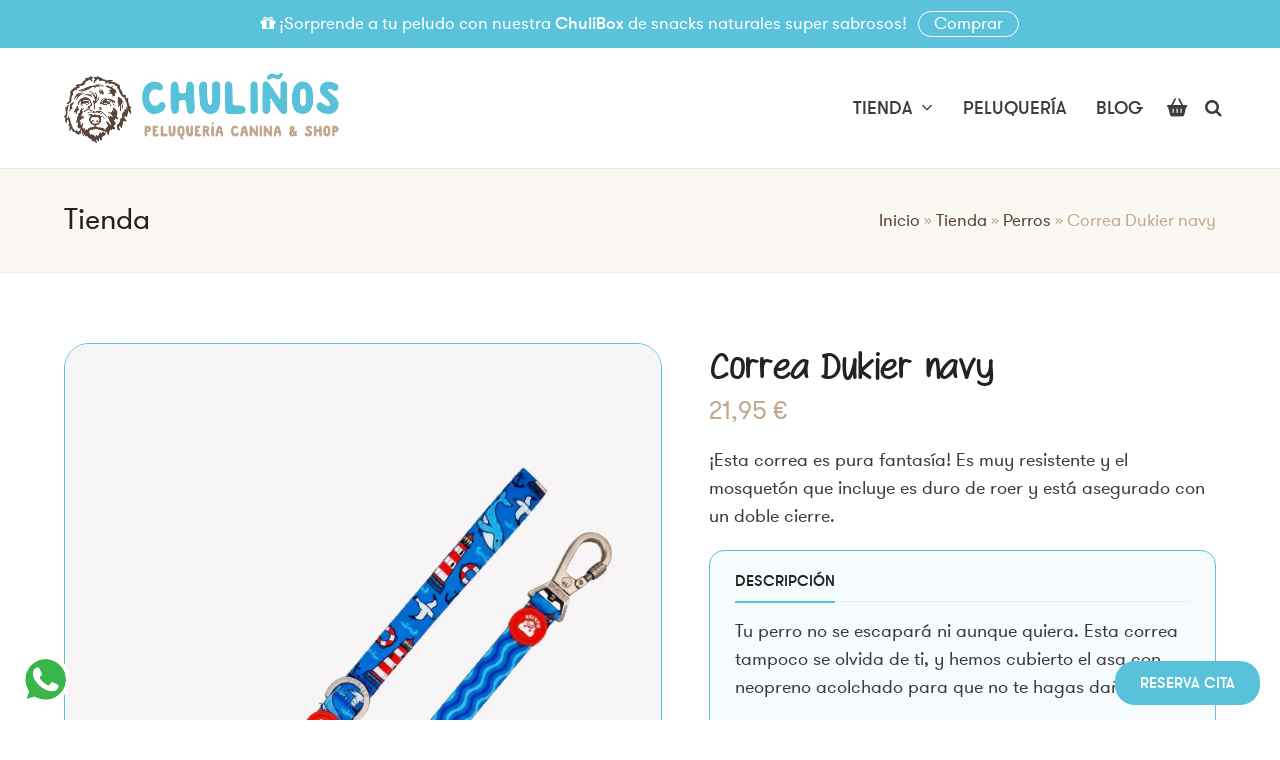

--- FILE ---
content_type: text/html; charset=UTF-8
request_url: https://chulinhos.com/producto/correa-dukier-navy/
body_size: 26337
content:
<!DOCTYPE html>
<html lang="es" itemscope itemtype="https://schema.org/WebPage" class="wpex-color-scheme-default">
<head>
<meta charset="UTF-8">
<link rel="profile" href="http://gmpg.org/xfn/11">
<meta name='robots' content='index, follow, max-image-preview:large, max-snippet:-1, max-video-preview:-1' />
<script>window._wca = window._wca || [];</script>
<meta name="viewport" content="width=device-width, initial-scale=1">

	<!-- This site is optimized with the Yoast SEO plugin v23.7 - https://yoast.com/wordpress/plugins/seo/ -->
	<title>Correa Dukier navy | Chuliños Peluquería Canina &amp; Shop</title>
	<meta name="description" content="¡Esta correa es pura fantasía! Es muy resistente y el mosquetón que incluye es duro de roer y está asegurado con un doble cierre." />
	<link rel="canonical" href="https://chulinhos.com/producto/correa-dukier-navy/" />
	<meta property="og:locale" content="es_ES" />
	<meta property="og:type" content="article" />
	<meta property="og:title" content="Correa Dukier navy | Chuliños Peluquería Canina &amp; Shop" />
	<meta property="og:description" content="¡Esta correa es pura fantasía! Es muy resistente y el mosquetón que incluye es duro de roer y está asegurado con un doble cierre." />
	<meta property="og:url" content="https://chulinhos.com/producto/correa-dukier-navy/" />
	<meta property="og:site_name" content="Chuliños Peluquería Canina &amp; Shop" />
	<meta property="article:modified_time" content="2025-04-10T11:05:38+00:00" />
	<meta property="og:image" content="https://chulinhos.com/wp-content/uploads/2024/02/correa-dukier-navy-chulinhos-scaled.webp" />
	<meta property="og:image:width" content="1920" />
	<meta property="og:image:height" content="2560" />
	<meta property="og:image:type" content="image/webp" />
	<meta name="twitter:card" content="summary_large_image" />
	<meta name="twitter:label1" content="Tiempo de lectura" />
	<meta name="twitter:data1" content="1 minuto" />
	<script type="application/ld+json" class="yoast-schema-graph">{"@context":"https://schema.org","@graph":[{"@type":"WebPage","@id":"https://chulinhos.com/producto/correa-dukier-navy/","url":"https://chulinhos.com/producto/correa-dukier-navy/","name":"Correa Dukier navy | Chuliños Peluquería Canina &amp; Shop","isPartOf":{"@id":"https://chulinhos.com/#website"},"primaryImageOfPage":{"@id":"https://chulinhos.com/producto/correa-dukier-navy/#primaryimage"},"image":{"@id":"https://chulinhos.com/producto/correa-dukier-navy/#primaryimage"},"thumbnailUrl":"https://chulinhos.com/wp-content/uploads/2024/02/correa-dukier-navy-chulinhos-scaled.webp","datePublished":"2024-02-18T16:28:17+00:00","dateModified":"2025-04-10T11:05:38+00:00","breadcrumb":{"@id":"https://chulinhos.com/producto/correa-dukier-navy/#breadcrumb"},"inLanguage":"es","potentialAction":[{"@type":"ReadAction","target":["https://chulinhos.com/producto/correa-dukier-navy/"]}]},{"@type":"ImageObject","inLanguage":"es","@id":"https://chulinhos.com/producto/correa-dukier-navy/#primaryimage","url":"https://chulinhos.com/wp-content/uploads/2024/02/correa-dukier-navy-chulinhos-scaled.webp","contentUrl":"https://chulinhos.com/wp-content/uploads/2024/02/correa-dukier-navy-chulinhos-scaled.webp","width":1920,"height":2560,"caption":"Correa Dukier Navy Chulinhos"},{"@type":"BreadcrumbList","@id":"https://chulinhos.com/producto/correa-dukier-navy/#breadcrumb","itemListElement":[{"@type":"ListItem","position":1,"name":"Inicio","item":"https://chulinhos.com/"},{"@type":"ListItem","position":2,"name":"Tienda","item":"https://chulinhos.com/tienda/"},{"@type":"ListItem","position":3,"name":"Perros","item":"https://chulinhos.com/productos/perros/"},{"@type":"ListItem","position":4,"name":"Correa Dukier navy"}]},{"@type":"WebSite","@id":"https://chulinhos.com/#website","url":"https://chulinhos.com/","name":"Chuliños Peluquería Canina &amp; Shop","description":"Contamos con un servicio de peluquería completo, ofreciendo un asesoramiento personalizado y atendiendo las necesidades particulares de cada perro.","publisher":{"@id":"https://chulinhos.com/#organization"},"potentialAction":[{"@type":"SearchAction","target":{"@type":"EntryPoint","urlTemplate":"https://chulinhos.com/?s={search_term_string}"},"query-input":{"@type":"PropertyValueSpecification","valueRequired":true,"valueName":"search_term_string"}}],"inLanguage":"es"},{"@type":"Organization","@id":"https://chulinhos.com/#organization","name":"Chuliños Peluquería Canina & Shop","url":"https://chulinhos.com/","logo":{"@type":"ImageObject","inLanguage":"es","@id":"https://chulinhos.com/#/schema/logo/image/","url":"https://chulinhos.com/wp-content/uploads/2020/05/logo-chulinos-v.png","contentUrl":"https://chulinhos.com/wp-content/uploads/2020/05/logo-chulinos-v.png","width":197,"height":180,"caption":"Chuliños Peluquería Canina & Shop"},"image":{"@id":"https://chulinhos.com/#/schema/logo/image/"}}]}</script>
	<!-- / Yoast SEO plugin. -->


<link rel="alternate" type="application/rss+xml" title="Chuliños Peluquería Canina &amp; Shop &raquo; Feed" href="https://chulinhos.com/feed/" />
<link rel="alternate" type="application/rss+xml" title="Chuliños Peluquería Canina &amp; Shop &raquo; Feed de los comentarios" href="https://chulinhos.com/comments/feed/" />
<link rel="preload" href="https://chulinhos.com/wp-content/themes/chulinos/assets/lib/ticons/fonts/ticons.woff2" type="font/woff2" as="font" crossorigin>		<!-- This site uses the Google Analytics by ExactMetrics plugin v8.2.1 - Using Analytics tracking - https://www.exactmetrics.com/ -->
							<script src="//www.googletagmanager.com/gtag/js?id=G-VGQYG703C2"  data-cfasync="false" data-wpfc-render="false" async></script>
			<script data-cfasync="false" data-wpfc-render="false">
				var em_version = '8.2.1';
				var em_track_user = true;
				var em_no_track_reason = '';
								var ExactMetricsDefaultLocations = {"page_location":"https:\/\/chulinhos.com\/producto\/correa-dukier-navy\/"};
				if ( typeof ExactMetricsPrivacyGuardFilter === 'function' ) {
					var ExactMetricsLocations = (typeof ExactMetricsExcludeQuery === 'object') ? ExactMetricsPrivacyGuardFilter( ExactMetricsExcludeQuery ) : ExactMetricsPrivacyGuardFilter( ExactMetricsDefaultLocations );
				} else {
					var ExactMetricsLocations = (typeof ExactMetricsExcludeQuery === 'object') ? ExactMetricsExcludeQuery : ExactMetricsDefaultLocations;
				}

								var disableStrs = [
										'ga-disable-G-VGQYG703C2',
									];

				/* Function to detect opted out users */
				function __gtagTrackerIsOptedOut() {
					for (var index = 0; index < disableStrs.length; index++) {
						if (document.cookie.indexOf(disableStrs[index] + '=true') > -1) {
							return true;
						}
					}

					return false;
				}

				/* Disable tracking if the opt-out cookie exists. */
				if (__gtagTrackerIsOptedOut()) {
					for (var index = 0; index < disableStrs.length; index++) {
						window[disableStrs[index]] = true;
					}
				}

				/* Opt-out function */
				function __gtagTrackerOptout() {
					for (var index = 0; index < disableStrs.length; index++) {
						document.cookie = disableStrs[index] + '=true; expires=Thu, 31 Dec 2099 23:59:59 UTC; path=/';
						window[disableStrs[index]] = true;
					}
				}

				if ('undefined' === typeof gaOptout) {
					function gaOptout() {
						__gtagTrackerOptout();
					}
				}
								window.dataLayer = window.dataLayer || [];

				window.ExactMetricsDualTracker = {
					helpers: {},
					trackers: {},
				};
				if (em_track_user) {
					function __gtagDataLayer() {
						dataLayer.push(arguments);
					}

					function __gtagTracker(type, name, parameters) {
						if (!parameters) {
							parameters = {};
						}

						if (parameters.send_to) {
							__gtagDataLayer.apply(null, arguments);
							return;
						}

						if (type === 'event') {
														parameters.send_to = exactmetrics_frontend.v4_id;
							var hookName = name;
							if (typeof parameters['event_category'] !== 'undefined') {
								hookName = parameters['event_category'] + ':' + name;
							}

							if (typeof ExactMetricsDualTracker.trackers[hookName] !== 'undefined') {
								ExactMetricsDualTracker.trackers[hookName](parameters);
							} else {
								__gtagDataLayer('event', name, parameters);
							}
							
						} else {
							__gtagDataLayer.apply(null, arguments);
						}
					}

					__gtagTracker('js', new Date());
					__gtagTracker('set', {
						'developer_id.dNDMyYj': true,
											});
					if ( ExactMetricsLocations.page_location ) {
						__gtagTracker('set', ExactMetricsLocations);
					}
										__gtagTracker('config', 'G-VGQYG703C2', {"forceSSL":"true","link_attribution":"true"} );
															window.gtag = __gtagTracker;										(function () {
						/* https://developers.google.com/analytics/devguides/collection/analyticsjs/ */
						/* ga and __gaTracker compatibility shim. */
						var noopfn = function () {
							return null;
						};
						var newtracker = function () {
							return new Tracker();
						};
						var Tracker = function () {
							return null;
						};
						var p = Tracker.prototype;
						p.get = noopfn;
						p.set = noopfn;
						p.send = function () {
							var args = Array.prototype.slice.call(arguments);
							args.unshift('send');
							__gaTracker.apply(null, args);
						};
						var __gaTracker = function () {
							var len = arguments.length;
							if (len === 0) {
								return;
							}
							var f = arguments[len - 1];
							if (typeof f !== 'object' || f === null || typeof f.hitCallback !== 'function') {
								if ('send' === arguments[0]) {
									var hitConverted, hitObject = false, action;
									if ('event' === arguments[1]) {
										if ('undefined' !== typeof arguments[3]) {
											hitObject = {
												'eventAction': arguments[3],
												'eventCategory': arguments[2],
												'eventLabel': arguments[4],
												'value': arguments[5] ? arguments[5] : 1,
											}
										}
									}
									if ('pageview' === arguments[1]) {
										if ('undefined' !== typeof arguments[2]) {
											hitObject = {
												'eventAction': 'page_view',
												'page_path': arguments[2],
											}
										}
									}
									if (typeof arguments[2] === 'object') {
										hitObject = arguments[2];
									}
									if (typeof arguments[5] === 'object') {
										Object.assign(hitObject, arguments[5]);
									}
									if ('undefined' !== typeof arguments[1].hitType) {
										hitObject = arguments[1];
										if ('pageview' === hitObject.hitType) {
											hitObject.eventAction = 'page_view';
										}
									}
									if (hitObject) {
										action = 'timing' === arguments[1].hitType ? 'timing_complete' : hitObject.eventAction;
										hitConverted = mapArgs(hitObject);
										__gtagTracker('event', action, hitConverted);
									}
								}
								return;
							}

							function mapArgs(args) {
								var arg, hit = {};
								var gaMap = {
									'eventCategory': 'event_category',
									'eventAction': 'event_action',
									'eventLabel': 'event_label',
									'eventValue': 'event_value',
									'nonInteraction': 'non_interaction',
									'timingCategory': 'event_category',
									'timingVar': 'name',
									'timingValue': 'value',
									'timingLabel': 'event_label',
									'page': 'page_path',
									'location': 'page_location',
									'title': 'page_title',
									'referrer' : 'page_referrer',
								};
								for (arg in args) {
																		if (!(!args.hasOwnProperty(arg) || !gaMap.hasOwnProperty(arg))) {
										hit[gaMap[arg]] = args[arg];
									} else {
										hit[arg] = args[arg];
									}
								}
								return hit;
							}

							try {
								f.hitCallback();
							} catch (ex) {
							}
						};
						__gaTracker.create = newtracker;
						__gaTracker.getByName = newtracker;
						__gaTracker.getAll = function () {
							return [];
						};
						__gaTracker.remove = noopfn;
						__gaTracker.loaded = true;
						window['__gaTracker'] = __gaTracker;
					})();
									} else {
										console.log("");
					(function () {
						function __gtagTracker() {
							return null;
						}

						window['__gtagTracker'] = __gtagTracker;
						window['gtag'] = __gtagTracker;
					})();
									}
			</script>
				<!-- / Google Analytics by ExactMetrics -->
		<link data-minify="1" rel='stylesheet' id='js_composer_front-css' href='https://chulinhos.com/wp-content/cache/min/1/wp-content/plugins/js_composer/assets/css/js_composer.min.css?ver=1730675308' media='all' />
<link rel='stylesheet' id='sbi_styles-css' href='https://chulinhos.com/wp-content/plugins/instagram-feed/css/sbi-styles.min.css' media='all' />
<link rel='stylesheet' id='wp-block-library-css' href='https://chulinhos.com/wp-includes/css/dist/block-library/style.min.css' media='all' />
<link rel='stylesheet' id='mediaelement-css' href='https://chulinhos.com/wp-includes/js/mediaelement/mediaelementplayer-legacy.min.css' media='all' />
<link rel='stylesheet' id='wp-mediaelement-css' href='https://chulinhos.com/wp-includes/js/mediaelement/wp-mediaelement.min.css' media='all' />
<style id='jetpack-sharing-buttons-style-inline-css'>
.jetpack-sharing-buttons__services-list{display:flex;flex-direction:row;flex-wrap:wrap;gap:0;list-style-type:none;margin:5px;padding:0}.jetpack-sharing-buttons__services-list.has-small-icon-size{font-size:12px}.jetpack-sharing-buttons__services-list.has-normal-icon-size{font-size:16px}.jetpack-sharing-buttons__services-list.has-large-icon-size{font-size:24px}.jetpack-sharing-buttons__services-list.has-huge-icon-size{font-size:36px}@media print{.jetpack-sharing-buttons__services-list{display:none!important}}.editor-styles-wrapper .wp-block-jetpack-sharing-buttons{gap:0;padding-inline-start:0}ul.jetpack-sharing-buttons__services-list.has-background{padding:1.25em 2.375em}
</style>
<style id='global-styles-inline-css'>
:root{--wp--preset--aspect-ratio--square: 1;--wp--preset--aspect-ratio--4-3: 4/3;--wp--preset--aspect-ratio--3-4: 3/4;--wp--preset--aspect-ratio--3-2: 3/2;--wp--preset--aspect-ratio--2-3: 2/3;--wp--preset--aspect-ratio--16-9: 16/9;--wp--preset--aspect-ratio--9-16: 9/16;--wp--preset--color--black: #000000;--wp--preset--color--cyan-bluish-gray: #abb8c3;--wp--preset--color--white: #ffffff;--wp--preset--color--pale-pink: #f78da7;--wp--preset--color--vivid-red: #cf2e2e;--wp--preset--color--luminous-vivid-orange: #ff6900;--wp--preset--color--luminous-vivid-amber: #fcb900;--wp--preset--color--light-green-cyan: #7bdcb5;--wp--preset--color--vivid-green-cyan: #00d084;--wp--preset--color--pale-cyan-blue: #8ed1fc;--wp--preset--color--vivid-cyan-blue: #0693e3;--wp--preset--color--vivid-purple: #9b51e0;--wp--preset--color--accent: #c1a98e;--wp--preset--color--on-accent: #fff;--wp--preset--gradient--vivid-cyan-blue-to-vivid-purple: linear-gradient(135deg,rgba(6,147,227,1) 0%,rgb(155,81,224) 100%);--wp--preset--gradient--light-green-cyan-to-vivid-green-cyan: linear-gradient(135deg,rgb(122,220,180) 0%,rgb(0,208,130) 100%);--wp--preset--gradient--luminous-vivid-amber-to-luminous-vivid-orange: linear-gradient(135deg,rgba(252,185,0,1) 0%,rgba(255,105,0,1) 100%);--wp--preset--gradient--luminous-vivid-orange-to-vivid-red: linear-gradient(135deg,rgba(255,105,0,1) 0%,rgb(207,46,46) 100%);--wp--preset--gradient--very-light-gray-to-cyan-bluish-gray: linear-gradient(135deg,rgb(238,238,238) 0%,rgb(169,184,195) 100%);--wp--preset--gradient--cool-to-warm-spectrum: linear-gradient(135deg,rgb(74,234,220) 0%,rgb(151,120,209) 20%,rgb(207,42,186) 40%,rgb(238,44,130) 60%,rgb(251,105,98) 80%,rgb(254,248,76) 100%);--wp--preset--gradient--blush-light-purple: linear-gradient(135deg,rgb(255,206,236) 0%,rgb(152,150,240) 100%);--wp--preset--gradient--blush-bordeaux: linear-gradient(135deg,rgb(254,205,165) 0%,rgb(254,45,45) 50%,rgb(107,0,62) 100%);--wp--preset--gradient--luminous-dusk: linear-gradient(135deg,rgb(255,203,112) 0%,rgb(199,81,192) 50%,rgb(65,88,208) 100%);--wp--preset--gradient--pale-ocean: linear-gradient(135deg,rgb(255,245,203) 0%,rgb(182,227,212) 50%,rgb(51,167,181) 100%);--wp--preset--gradient--electric-grass: linear-gradient(135deg,rgb(202,248,128) 0%,rgb(113,206,126) 100%);--wp--preset--gradient--midnight: linear-gradient(135deg,rgb(2,3,129) 0%,rgb(40,116,252) 100%);--wp--preset--font-size--small: 13px;--wp--preset--font-size--medium: 20px;--wp--preset--font-size--large: 36px;--wp--preset--font-size--x-large: 42px;--wp--preset--font-family--inter: "Inter", sans-serif;--wp--preset--font-family--cardo: Cardo;--wp--preset--spacing--20: 0.44rem;--wp--preset--spacing--30: 0.67rem;--wp--preset--spacing--40: 1rem;--wp--preset--spacing--50: 1.5rem;--wp--preset--spacing--60: 2.25rem;--wp--preset--spacing--70: 3.38rem;--wp--preset--spacing--80: 5.06rem;--wp--preset--shadow--natural: 6px 6px 9px rgba(0, 0, 0, 0.2);--wp--preset--shadow--deep: 12px 12px 50px rgba(0, 0, 0, 0.4);--wp--preset--shadow--sharp: 6px 6px 0px rgba(0, 0, 0, 0.2);--wp--preset--shadow--outlined: 6px 6px 0px -3px rgba(255, 255, 255, 1), 6px 6px rgba(0, 0, 0, 1);--wp--preset--shadow--crisp: 6px 6px 0px rgba(0, 0, 0, 1);}:where(.is-layout-flex){gap: 0.5em;}:where(.is-layout-grid){gap: 0.5em;}body .is-layout-flex{display: flex;}.is-layout-flex{flex-wrap: wrap;align-items: center;}.is-layout-flex > :is(*, div){margin: 0;}body .is-layout-grid{display: grid;}.is-layout-grid > :is(*, div){margin: 0;}:where(.wp-block-columns.is-layout-flex){gap: 2em;}:where(.wp-block-columns.is-layout-grid){gap: 2em;}:where(.wp-block-post-template.is-layout-flex){gap: 1.25em;}:where(.wp-block-post-template.is-layout-grid){gap: 1.25em;}.has-black-color{color: var(--wp--preset--color--black) !important;}.has-cyan-bluish-gray-color{color: var(--wp--preset--color--cyan-bluish-gray) !important;}.has-white-color{color: var(--wp--preset--color--white) !important;}.has-pale-pink-color{color: var(--wp--preset--color--pale-pink) !important;}.has-vivid-red-color{color: var(--wp--preset--color--vivid-red) !important;}.has-luminous-vivid-orange-color{color: var(--wp--preset--color--luminous-vivid-orange) !important;}.has-luminous-vivid-amber-color{color: var(--wp--preset--color--luminous-vivid-amber) !important;}.has-light-green-cyan-color{color: var(--wp--preset--color--light-green-cyan) !important;}.has-vivid-green-cyan-color{color: var(--wp--preset--color--vivid-green-cyan) !important;}.has-pale-cyan-blue-color{color: var(--wp--preset--color--pale-cyan-blue) !important;}.has-vivid-cyan-blue-color{color: var(--wp--preset--color--vivid-cyan-blue) !important;}.has-vivid-purple-color{color: var(--wp--preset--color--vivid-purple) !important;}.has-black-background-color{background-color: var(--wp--preset--color--black) !important;}.has-cyan-bluish-gray-background-color{background-color: var(--wp--preset--color--cyan-bluish-gray) !important;}.has-white-background-color{background-color: var(--wp--preset--color--white) !important;}.has-pale-pink-background-color{background-color: var(--wp--preset--color--pale-pink) !important;}.has-vivid-red-background-color{background-color: var(--wp--preset--color--vivid-red) !important;}.has-luminous-vivid-orange-background-color{background-color: var(--wp--preset--color--luminous-vivid-orange) !important;}.has-luminous-vivid-amber-background-color{background-color: var(--wp--preset--color--luminous-vivid-amber) !important;}.has-light-green-cyan-background-color{background-color: var(--wp--preset--color--light-green-cyan) !important;}.has-vivid-green-cyan-background-color{background-color: var(--wp--preset--color--vivid-green-cyan) !important;}.has-pale-cyan-blue-background-color{background-color: var(--wp--preset--color--pale-cyan-blue) !important;}.has-vivid-cyan-blue-background-color{background-color: var(--wp--preset--color--vivid-cyan-blue) !important;}.has-vivid-purple-background-color{background-color: var(--wp--preset--color--vivid-purple) !important;}.has-black-border-color{border-color: var(--wp--preset--color--black) !important;}.has-cyan-bluish-gray-border-color{border-color: var(--wp--preset--color--cyan-bluish-gray) !important;}.has-white-border-color{border-color: var(--wp--preset--color--white) !important;}.has-pale-pink-border-color{border-color: var(--wp--preset--color--pale-pink) !important;}.has-vivid-red-border-color{border-color: var(--wp--preset--color--vivid-red) !important;}.has-luminous-vivid-orange-border-color{border-color: var(--wp--preset--color--luminous-vivid-orange) !important;}.has-luminous-vivid-amber-border-color{border-color: var(--wp--preset--color--luminous-vivid-amber) !important;}.has-light-green-cyan-border-color{border-color: var(--wp--preset--color--light-green-cyan) !important;}.has-vivid-green-cyan-border-color{border-color: var(--wp--preset--color--vivid-green-cyan) !important;}.has-pale-cyan-blue-border-color{border-color: var(--wp--preset--color--pale-cyan-blue) !important;}.has-vivid-cyan-blue-border-color{border-color: var(--wp--preset--color--vivid-cyan-blue) !important;}.has-vivid-purple-border-color{border-color: var(--wp--preset--color--vivid-purple) !important;}.has-vivid-cyan-blue-to-vivid-purple-gradient-background{background: var(--wp--preset--gradient--vivid-cyan-blue-to-vivid-purple) !important;}.has-light-green-cyan-to-vivid-green-cyan-gradient-background{background: var(--wp--preset--gradient--light-green-cyan-to-vivid-green-cyan) !important;}.has-luminous-vivid-amber-to-luminous-vivid-orange-gradient-background{background: var(--wp--preset--gradient--luminous-vivid-amber-to-luminous-vivid-orange) !important;}.has-luminous-vivid-orange-to-vivid-red-gradient-background{background: var(--wp--preset--gradient--luminous-vivid-orange-to-vivid-red) !important;}.has-very-light-gray-to-cyan-bluish-gray-gradient-background{background: var(--wp--preset--gradient--very-light-gray-to-cyan-bluish-gray) !important;}.has-cool-to-warm-spectrum-gradient-background{background: var(--wp--preset--gradient--cool-to-warm-spectrum) !important;}.has-blush-light-purple-gradient-background{background: var(--wp--preset--gradient--blush-light-purple) !important;}.has-blush-bordeaux-gradient-background{background: var(--wp--preset--gradient--blush-bordeaux) !important;}.has-luminous-dusk-gradient-background{background: var(--wp--preset--gradient--luminous-dusk) !important;}.has-pale-ocean-gradient-background{background: var(--wp--preset--gradient--pale-ocean) !important;}.has-electric-grass-gradient-background{background: var(--wp--preset--gradient--electric-grass) !important;}.has-midnight-gradient-background{background: var(--wp--preset--gradient--midnight) !important;}.has-small-font-size{font-size: var(--wp--preset--font-size--small) !important;}.has-medium-font-size{font-size: var(--wp--preset--font-size--medium) !important;}.has-large-font-size{font-size: var(--wp--preset--font-size--large) !important;}.has-x-large-font-size{font-size: var(--wp--preset--font-size--x-large) !important;}
:where(.wp-block-post-template.is-layout-flex){gap: 1.25em;}:where(.wp-block-post-template.is-layout-grid){gap: 1.25em;}
:where(.wp-block-columns.is-layout-flex){gap: 2em;}:where(.wp-block-columns.is-layout-grid){gap: 2em;}
:root :where(.wp-block-pullquote){font-size: 1.5em;line-height: 1.6;}
</style>
<link data-minify="1" rel='stylesheet' id='contact-form-7-css' href='https://chulinhos.com/wp-content/cache/min/1/wp-content/plugins/contact-form-7/includes/css/styles.css?ver=1730675308' media='all' />
<link data-minify="1" rel='stylesheet' id='style-css' href='https://chulinhos.com/wp-content/cache/min/1/wp-content/plugins/woo-sidebar-category-accordion/css/wcsca.css?ver=1730675308' media='all' />
<link data-minify="1" rel='stylesheet' id='fontawesome-css' href='https://chulinhos.com/wp-content/cache/min/1/releases/v5.6.3/css/all.css?ver=1730675308' media='all' />
<style id='woocommerce-inline-inline-css'>
.woocommerce form .form-row .required { visibility: hidden; }
</style>
<link rel='stylesheet' id='woo-variation-swatches-css' href='https://chulinhos.com/wp-content/plugins/woo-variation-swatches/assets/css/frontend.min.css' media='all' />
<style id='woo-variation-swatches-inline-css'>
:root {
--wvs-tick:url("data:image/svg+xml;utf8,%3Csvg filter='drop-shadow(0px 0px 2px rgb(0 0 0 / .8))' xmlns='http://www.w3.org/2000/svg'  viewBox='0 0 30 30'%3E%3Cpath fill='none' stroke='%23ffffff' stroke-linecap='round' stroke-linejoin='round' stroke-width='4' d='M4 16L11 23 27 7'/%3E%3C/svg%3E");

--wvs-cross:url("data:image/svg+xml;utf8,%3Csvg filter='drop-shadow(0px 0px 5px rgb(255 255 255 / .6))' xmlns='http://www.w3.org/2000/svg' width='72px' height='72px' viewBox='0 0 24 24'%3E%3Cpath fill='none' stroke='%23ff0000' stroke-linecap='round' stroke-width='0.6' d='M5 5L19 19M19 5L5 19'/%3E%3C/svg%3E");
--wvs-single-product-item-width:30px;
--wvs-single-product-item-height:30px;
--wvs-single-product-item-font-size:16px}
</style>
<link data-minify="1" rel='stylesheet' id='yith_wccl_frontend-css' href='https://chulinhos.com/wp-content/cache/min/1/wp-content/plugins/yith-woocommerce-advanced-product-options-premium/assets/css/yith-wccl.css?ver=1730675308' media='all' />
<style id='yith_wccl_frontend-inline-css'>
.select_option .yith_wccl_tooltip > span{background: #222222;color: #ffffff;}
            .select_option .yith_wccl_tooltip.bottom span:after{border-bottom-color: #222222;}
            .select_option .yith_wccl_tooltip.top span:after{border-top-color: #222222;}
</style>
<link data-minify="1" rel='stylesheet' id='parent-style-css' href='https://chulinhos.com/wp-content/cache/min/1/wp-content/themes/chulinos/style.css?ver=1730675308' media='all' />
<link data-minify="1" rel='stylesheet' id='wpex-woocommerce-css' href='https://chulinhos.com/wp-content/cache/min/1/wp-content/themes/chulinos/assets/css/wpex-woocommerce.css?ver=1730675308' media='all' />
<link rel='stylesheet' id='wpex-google-font-gt_walsheim-css' href='//fonts.googleapis.com/css2?family=gt_walsheim:ital,wght@0,100;0,200;0,300;0,400;0,500;0,600;0,700;0,800;0,900;1,100;1,200;1,300;1,400;1,500;1,600;1,700;1,800;1,900&#038;display=swap&#038;subset=latin' media='all' />
<link rel='stylesheet' id='wpex-google-font-swagger-css' href='//fonts.googleapis.com/css2?family=swagger:ital,wght@0,100;0,200;0,300;0,400;0,500;0,600;0,700;0,800;0,900;1,100;1,200;1,300;1,400;1,500;1,600;1,700;1,800;1,900&#038;display=swap&#038;subset=latin' media='all' />
<link data-minify="1" rel='stylesheet' id='ticons-css' href='https://chulinhos.com/wp-content/cache/min/1/wp-content/themes/chulinos/assets/lib/ticons/css/ticons.min.css?ver=1730675308' media='all' />
<link data-minify="1" rel='stylesheet' id='wpex-style-css' href='https://chulinhos.com/wp-content/cache/min/1/wp-content/themes/chulinos-child-theme/style.css?ver=1730675308' media='all' />
<link data-minify="1" rel='stylesheet' id='wpex-mobile-menu-breakpoint-max-css' href='https://chulinhos.com/wp-content/cache/min/1/wp-content/themes/chulinos/assets/css/wpex-mobile-menu-breakpoint-max.css?ver=1730675308' media='only screen and (max-width:1100px)' />
<link rel='stylesheet' id='wpex-mobile-menu-breakpoint-min-css' href='https://chulinhos.com/wp-content/themes/chulinos/assets/css/wpex-mobile-menu-breakpoint-min.css' media='only screen and (min-width:1101px)' />
<link data-minify="1" rel='stylesheet' id='wpex-wpbakery-css' href='https://chulinhos.com/wp-content/cache/min/1/wp-content/themes/chulinos/assets/css/wpex-wpbakery.css?ver=1730675308' media='all' />
<link data-minify="1" rel='stylesheet' id='vcex-shortcodes-css' href='https://chulinhos.com/wp-content/cache/min/1/wp-content/themes/chulinos/assets/css/vcex-shortcodes.css?ver=1730675308' media='all' />
<link rel='stylesheet' id='jquery-ui-css' href='https://chulinhos.com/wp-content/plugins/yith-woocommerce-advanced-product-options-premium/assets/css/jquery-ui.min.css' media='all' />
<link data-minify="1" rel='stylesheet' id='yith_wapo_frontend-css' href='https://chulinhos.com/wp-content/cache/min/1/wp-content/plugins/yith-woocommerce-advanced-product-options-premium/assets/css/yith-wapo.css?ver=1730675308' media='all' />
<style id='yith_wapo_frontend-inline-css'>

			.wapo_option_tooltip .yith_wccl_tooltip > span {
				background: #222222;
				color: #ffffff;
			}
			.wapo_option_tooltip .yith_wccl_tooltip.bottom span:after {
				border-bottom-color: #222222;
			}
			.wapo_option_tooltip .yith_wccl_tooltip.top span:after {
				border-top-color: #222222;
			}
.ywapo_miss_required::before {content: 'Error: Wrong selection!';}
</style>
<link rel='stylesheet' id='yith_wapo_frontend-colorpicker-css' href='https://chulinhos.com/wp-content/plugins/yith-woocommerce-advanced-product-options-premium/assets/css/color-picker.min.css' media='all' />
<link data-minify="1" rel='stylesheet' id='dashicons-css' href='https://chulinhos.com/wp-content/cache/min/1/wp-includes/css/dashicons.min.css?ver=1730675308' media='all' />
<style id='dashicons-inline-css'>
[data-font="Dashicons"]:before {font-family: 'Dashicons' !important;content: attr(data-icon) !important;speak: none !important;font-weight: normal !important;font-variant: normal !important;text-transform: none !important;line-height: 1 !important;font-style: normal !important;-webkit-font-smoothing: antialiased !important;-moz-osx-font-smoothing: grayscale !important;}
</style>
<script type="text/template" id="tmpl-variation-template">
	<div class="woocommerce-variation-description">{{{ data.variation.variation_description }}}</div>
	<div class="woocommerce-variation-price">{{{ data.variation.price_html }}}</div>
	<div class="woocommerce-variation-availability">{{{ data.variation.availability_html }}}</div>
</script>
<script type="text/template" id="tmpl-unavailable-variation-template">
	<p role="alert">Lo siento, este producto no está disponible. Por favor, elige otra combinación.</p>
</script>
<script src="https://chulinhos.com/wp-content/plugins/google-analytics-dashboard-for-wp/assets/js/frontend-gtag.min.js" id="exactmetrics-frontend-script-js" async data-wp-strategy="async"></script>
<script data-cfasync="false" data-wpfc-render="false" id='exactmetrics-frontend-script-js-extra'>var exactmetrics_frontend = {"js_events_tracking":"true","download_extensions":"doc,pdf,ppt,zip,xls,docx,pptx,xlsx","inbound_paths":"[{\"path\":\"\\\/go\\\/\",\"label\":\"affiliate\"},{\"path\":\"\\\/recommend\\\/\",\"label\":\"affiliate\"}]","home_url":"https:\/\/chulinhos.com","hash_tracking":"false","v4_id":"G-VGQYG703C2"};</script>
<script src="https://chulinhos.com/wp-includes/js/jquery/jquery.min.js" id="jquery-core-js"></script>
<script src="https://chulinhos.com/wp-content/plugins/revslider/public/assets/js/rbtools.min.js" async id="tp-tools-js"></script>
<script src="https://chulinhos.com/wp-content/plugins/revslider/public/assets/js/rs6.min.js" async id="revmin-js"></script>
<script src="https://chulinhos.com/wp-content/plugins/woocommerce/assets/js/jquery-blockui/jquery.blockUI.min.js" id="jquery-blockui-js" data-wp-strategy="defer" defer></script>
<script id="wc-add-to-cart-js-extra">
var wc_add_to_cart_params = {"ajax_url":"\/wp-admin\/admin-ajax.php","wc_ajax_url":"\/?wc-ajax=%%endpoint%%","i18n_view_cart":"Ver carrito","cart_url":"https:\/\/chulinhos.com\/carrito\/","is_cart":"","cart_redirect_after_add":"no"};
</script>
<script src="https://chulinhos.com/wp-content/plugins/woocommerce/assets/js/frontend/add-to-cart.min.js" id="wc-add-to-cart-js" data-wp-strategy="defer" defer></script>
<script id="wc-single-product-js-extra">
var wc_single_product_params = {"i18n_required_rating_text":"Por favor elige una puntuaci\u00f3n","review_rating_required":"yes","flexslider":{"rtl":false,"animation":"slide","smoothHeight":true,"directionNav":true,"controlNav":"thumbnails","slideshow":false,"animationSpeed":600,"animationLoop":false,"allowOneSlide":false,"prevText":"<span class=\"screen-reader-text\">previous slide<\/span><span class=\"wpex-svg-icon\" aria-hidden=\"true\"><svg height=\"20\" width=\"20\" xmlns=\"http:\/\/www.w3.org\/2000\/svg\" viewBox=\"0 0 24 24\" fill=\"currentColor\"><rect fill=\"none\" width=\"24\"\/><g><polygon points=\"17.77,3.77 16,2 6,12 16,22 17.77,20.23 9.54,12\"\/><\/g><\/svg><\/span>","nextText":"<span class=\"screen-reader-text\">next slide<\/span><span class=\"wpex-svg-icon\" aria-hidden=\"true\"><svg height=\"20\" width=\"20\" xmlns=\"http:\/\/www.w3.org\/2000\/svg\" viewBox=\"0 0 24 24\" fill=\"currentColor\"><g><path d=\"M0,0h24v24H0V0z\" fill=\"none\"\/><\/g><g><polygon points=\"6.23,20.23 8,22 18,12 8,2 6.23,3.77 14.46,12\"\/><\/g><\/svg><\/span>"},"zoom_enabled":"","zoom_options":[],"photoswipe_enabled":"","photoswipe_options":{"shareEl":false,"closeOnScroll":false,"history":false,"hideAnimationDuration":0,"showAnimationDuration":0},"flexslider_enabled":"1"};
</script>
<script src="https://chulinhos.com/wp-content/plugins/woocommerce/assets/js/frontend/single-product.min.js" id="wc-single-product-js" defer data-wp-strategy="defer"></script>
<script src="https://chulinhos.com/wp-content/plugins/woocommerce/assets/js/js-cookie/js.cookie.min.js" id="js-cookie-js" defer data-wp-strategy="defer"></script>
<script id="woocommerce-js-extra">
var woocommerce_params = {"ajax_url":"\/wp-admin\/admin-ajax.php","wc_ajax_url":"\/?wc-ajax=%%endpoint%%"};
</script>
<script src="https://chulinhos.com/wp-content/plugins/woocommerce/assets/js/frontend/woocommerce.min.js" id="woocommerce-js" defer data-wp-strategy="defer"></script>
<script data-minify="1" src="https://chulinhos.com/wp-content/cache/min/1/wp-content/plugins/js_composer/assets/js/vendors/woocommerce-add-to-cart.js?ver=1730675308" id="vc_woocommerce-add-to-cart-js-js" defer></script>
<script src="https://chulinhos.com/wp-includes/js/underscore.min.js" id="underscore-js" defer></script>
<script id="wp-util-js-extra">
var _wpUtilSettings = {"ajax":{"url":"\/wp-admin\/admin-ajax.php"}};
</script>
<script src="https://chulinhos.com/wp-includes/js/wp-util.min.js" id="wp-util-js" defer></script>
<script src="https://stats.wp.com/s-202604.js" id="woocommerce-analytics-js" defer data-wp-strategy="defer"></script>
<link rel="https://api.w.org/" href="https://chulinhos.com/wp-json/" /><link rel="alternate" title="JSON" type="application/json" href="https://chulinhos.com/wp-json/wp/v2/product/7158" /><link rel="alternate" title="oEmbed (JSON)" type="application/json+oembed" href="https://chulinhos.com/wp-json/oembed/1.0/embed?url=https%3A%2F%2Fchulinhos.com%2Fproducto%2Fcorrea-dukier-navy%2F" />
<link rel="alternate" title="oEmbed (XML)" type="text/xml+oembed" href="https://chulinhos.com/wp-json/oembed/1.0/embed?url=https%3A%2F%2Fchulinhos.com%2Fproducto%2Fcorrea-dukier-navy%2F&#038;format=xml" />
    <script>
        var wcscaOpenIcon = 'fas fa-chevron-up';
        var wcscaClosedIcon = 'fas fa-chevron-down';
    </script>
    <style>
        .wcsca-icon { font-size: 1em; }
            .widget_product_categories ul li { 
        padding-top: .5em !important;
        padding-bottom: .5em !important;
    }
        </style>
	<style>img#wpstats{display:none}</style>
		<script data-minify="1" src="https://chulinhos.com/wp-content/cache/min/1/sis/NC/sandbox/redsysV3.js?ver=1730675308" defer></script>		<!-- Start FB Tracking -->
		<script>
		!function(f,b,e,v,n,t,s){if(f.fbq)return;n=f.fbq=function(){n.callMethod?
			n.callMethod.apply(n,arguments):n.queue.push(arguments)};if(!f._fbq)f._fbq=n;
			n.push=n;n.loaded=!0;n.version='2.0';n.queue=[];t=b.createElement(e);t.async=!0;
			t.src=v;s=b.getElementsByTagName(e)[0];s.parentNode.insertBefore(t,s)}(window,
				document,'script','//connect.facebook.net/en_US/fbevents.js');
			fbq('init', '2574625922788298');
			fbq('track', 'PageView');
		</script>
		<noscript>
			<img height="1" width="1" border="0" alt="" style="display:none" src="https://www.facebook.com/tr?id=2574625922788298&amp;ev=PageView&amp;noscript=1" />
		</noscript>
		<!-- END FB Tracking -->
		<link rel="icon" href="https://chulinhos.com/wp-content/uploads/2020/05/favicon.png" sizes="32x32"><link rel="shortcut icon" href="https://chulinhos.com/wp-content/uploads/2020/05/favicon.png"><link rel="apple-touch-icon" href="https://chulinhos.com/wp-content/uploads/2020/05/favicon-iphone.jpg" sizes="57x57" ><link rel="apple-touch-icon" href="https://chulinhos.com/wp-content/uploads/2020/05/favicon-iphone.jpg" sizes="76x76" ><link rel="apple-touch-icon" href="https://chulinhos.com/wp-content/uploads/2020/05/favicon-iphone.jpg" sizes="120x120"><link rel="apple-touch-icon" href="https://chulinhos.com/wp-content/uploads/2020/05/favicon-iphone.jpg" sizes="114x114">	<noscript><style>.woocommerce-product-gallery{ opacity: 1 !important; }</style></noscript>
				<script  type="text/javascript">
				!function(f,b,e,v,n,t,s){if(f.fbq)return;n=f.fbq=function(){n.callMethod?
					n.callMethod.apply(n,arguments):n.queue.push(arguments)};if(!f._fbq)f._fbq=n;
					n.push=n;n.loaded=!0;n.version='2.0';n.queue=[];t=b.createElement(e);t.async=!0;
					t.src=v;s=b.getElementsByTagName(e)[0];s.parentNode.insertBefore(t,s)}(window,
					document,'script','https://connect.facebook.net/en_US/fbevents.js');
			</script>
			<!-- WooCommerce Facebook Integration Begin -->
			<script  type="text/javascript">

				fbq('init', '2574625922788298', {}, {
    "agent": "woocommerce-9.3.3-3.2.10"
});

				fbq( 'track', 'PageView', {
    "source": "woocommerce",
    "version": "9.3.3",
    "pluginVersion": "3.2.10"
} );

				document.addEventListener( 'DOMContentLoaded', function() {
					// Insert placeholder for events injected when a product is added to the cart through AJAX.
					document.body.insertAdjacentHTML( 'beforeend', '<div class=\"wc-facebook-pixel-event-placeholder\"></div>' );
				}, false );

			</script>
			<!-- WooCommerce Facebook Integration End -->
			<style id='wp-fonts-local'>
@font-face{font-family:Inter;font-style:normal;font-weight:300 900;font-display:fallback;src:url('https://chulinhos.com/wp-content/plugins/woocommerce/assets/fonts/Inter-VariableFont_slnt,wght.woff2') format('woff2');font-stretch:normal;}
@font-face{font-family:Cardo;font-style:normal;font-weight:400;font-display:fallback;src:url('https://chulinhos.com/wp-content/plugins/woocommerce/assets/fonts/cardo_normal_400.woff2') format('woff2');}
</style>
<noscript><style>body:not(.content-full-screen) .wpex-vc-row-stretched[data-vc-full-width-init="false"]{visibility:visible;}</style></noscript><script>function setREVStartSize(e){
			//window.requestAnimationFrame(function() {
				window.RSIW = window.RSIW===undefined ? window.innerWidth : window.RSIW;
				window.RSIH = window.RSIH===undefined ? window.innerHeight : window.RSIH;
				try {
					var pw = document.getElementById(e.c).parentNode.offsetWidth,
						newh;
					pw = pw===0 || isNaN(pw) || (e.l=="fullwidth" || e.layout=="fullwidth") ? window.RSIW : pw;
					e.tabw = e.tabw===undefined ? 0 : parseInt(e.tabw);
					e.thumbw = e.thumbw===undefined ? 0 : parseInt(e.thumbw);
					e.tabh = e.tabh===undefined ? 0 : parseInt(e.tabh);
					e.thumbh = e.thumbh===undefined ? 0 : parseInt(e.thumbh);
					e.tabhide = e.tabhide===undefined ? 0 : parseInt(e.tabhide);
					e.thumbhide = e.thumbhide===undefined ? 0 : parseInt(e.thumbhide);
					e.mh = e.mh===undefined || e.mh=="" || e.mh==="auto" ? 0 : parseInt(e.mh,0);
					if(e.layout==="fullscreen" || e.l==="fullscreen")
						newh = Math.max(e.mh,window.RSIH);
					else{
						e.gw = Array.isArray(e.gw) ? e.gw : [e.gw];
						for (var i in e.rl) if (e.gw[i]===undefined || e.gw[i]===0) e.gw[i] = e.gw[i-1];
						e.gh = e.el===undefined || e.el==="" || (Array.isArray(e.el) && e.el.length==0)? e.gh : e.el;
						e.gh = Array.isArray(e.gh) ? e.gh : [e.gh];
						for (var i in e.rl) if (e.gh[i]===undefined || e.gh[i]===0) e.gh[i] = e.gh[i-1];
											
						var nl = new Array(e.rl.length),
							ix = 0,
							sl;
						e.tabw = e.tabhide>=pw ? 0 : e.tabw;
						e.thumbw = e.thumbhide>=pw ? 0 : e.thumbw;
						e.tabh = e.tabhide>=pw ? 0 : e.tabh;
						e.thumbh = e.thumbhide>=pw ? 0 : e.thumbh;
						for (var i in e.rl) nl[i] = e.rl[i]<window.RSIW ? 0 : e.rl[i];
						sl = nl[0];
						for (var i in nl) if (sl>nl[i] && nl[i]>0) { sl = nl[i]; ix=i;}
						var m = pw>(e.gw[ix]+e.tabw+e.thumbw) ? 1 : (pw-(e.tabw+e.thumbw)) / (e.gw[ix]);
						newh =  (e.gh[ix] * m) + (e.tabh + e.thumbh);
					}
					var el = document.getElementById(e.c);
					if (el!==null && el) el.style.height = newh+"px";
					el = document.getElementById(e.c+"_wrapper");
					if (el!==null && el) {
						el.style.height = newh+"px";
						el.style.display = "block";
					}
				} catch(e){
					console.log("Failure at Presize of Slider:" + e)
				}
			//});
		  };</script>
<noscript><style> .wpb_animate_when_almost_visible { opacity: 1; }</style></noscript><style data-type="wpex-css" id="wpex-css">/*TYPOGRAPHY*/body{font-family:"gt_walsheim";font-size:1.8rem;color:#3d3d3d;line-height:2.8rem}.theme-button,input[type="submit"],button,#site-navigation .menu-button>a>span.link-inner,.woocommerce .button,.added_to_cart,.wp-block-search .wp-block-search__button,.wp-block-file a.wp-block-file__button{font-weight:600;text-transform:uppercase}.main-navigation-ul .link-inner{font-family:"gt_walsheim";font-weight:700;text-transform:uppercase}.main-navigation-ul .sub-menu .link-inner{font-weight:300;font-size:16px;text-transform:none}body.single-post .single-post-title{font-family:"swagger";font-size:45px;color:#5a4539;line-height:50px;letter-spacing:2px}h1,.wpex-h1{font-family:"swagger"}h2,.wpex-h2{font-family:"swagger";font-size:45px;line-height:50px;letter-spacing:2px}h3,.wpex-h3{font-family:"swagger";font-size:25px;color:#5a4539;letter-spacing:1px}h4,.wpex-h4{font-family:"swagger";color:#5a4539}.woocommerce ul.products li.product .woocommerce-loop-product__title,.woocommerce ul.products li.product .woocommerce-loop-category__title{font-size:26px;line-height:35px}.woocommerce div.product .product_title{font-family:"swagger";font-size:40px;line-height:50px;letter-spacing:1px;margin:0 0 5px 0}/*ADVANCED STYLING CSS*/#site-logo .logo-img{max-height:70px;width:auto}#footer-callout-wrap{background-image:url(https://chulinhos.com/wp-content/uploads/2020/05/contacto-footer.jpg)}/*CUSTOMIZER STYLING*/:root{--wpex-accent:#c1a98e;--wpex-accent-alt:#c1a98e;--wpex-accent-alt:#5ac2da;--wpex-btn-padding:6px 30px 5px 30px;--wpex-btn-border-radius:50px;--wpex-input-padding:15px 20px;--wpex-input-border-radius:20px;--wpex-input-color:#999999;--wpex-focus-input-color:#999999;--wpex-input-bg:#ffffff;--wpex-focus-input-bg:#ffffff;--wpex-input-border-color:#aee4ee;--wpex-focus-input-border-color:#aee4ee;--wpex-focus-input-color:#333333;--wpex-focus-input-border-color:#5ac2d9;--wpex-pagination-border-width:0px;--wpex-pagination-border-color:#5ac2d9;--wpex-pagination-link-color:#5ac2d9;--wpex-hover-pagination-link-color:#ffffff;--wpex-active-pagination-link-color:#ffffff;--wpex-active-pagination-link-color:#ffffff;--wpex-pagination-link-bg:#ffffff;--wpex-hover-pagination-link-bg:#5ac2d9;--wpex-active-pagination-link-bg:#5ac2d9;--wpex-active-pagination-link-bg:#5ac2d9;--wpex-dropmenu-colored-top-border-color:#ffffff;--wpex-vc-column-inner-margin-bottom:0px}.page-header.wpex-supports-mods{padding-top:30px;padding-bottom:30px;background-color:#fbf7f2;border-top-color:#f4eadd;border-bottom-color:#f4eadd}.page-header{margin-bottom:70px}.site-breadcrumbs{color:#c0aa8f}.site-breadcrumbs .sep{color:#c0aa8f}.site-breadcrumbs a{color:#5a4539}.site-breadcrumbs a:hover{color:#5ac2d9}:root,.boxed-main-layout.wpex-responsive #wrap{--wpex-container-width:1280px}#top-bar-wrap{background-color:#5ac2da}.wpex-top-bar-sticky{background-color:#5ac2da}#top-bar{color:#ffffff;padding-top:10px;padding-bottom:10px}.header-padding{padding-top:25px;padding-bottom:25px}#site-navigation-wrap{--wpex-main-nav-border-color:#ffffff;--wpex-main-nav-link-color:#3d3d3d;--wpex-hover-main-nav-link-color:#3d3d3d;--wpex-active-main-nav-link-color:#3d3d3d;--wpex-hover-main-nav-link-color:#5ac2d9;--wpex-active-main-nav-link-color:#5ac2d9;--wpex-hover-dropmenu-link-color:#5ac2d9;--wpex-active-dropmenu-link-color:#5ac2d9;--wpex-active-hover-dropmenu-link-color:#5ac2d9;--wpex-megamenu-heading-color:#5ac2d9}#mobile-menu{--wpex-link-color:#5ac2d9;--wpex-hover-link-color:#5ac2d9}.mobile-toggle-nav{--wpex-hover-link-color:#5ac2d9}#sidebar li{border-color:#dddddd}#sidebar .modern-menu-widget{border-color:#dddddd}#sidebar .modern-menu-widget li ul{border-color:#dddddd}#sidebar #wp-calendar thead th{border-color:#dddddd}#sidebar #wp-calendar tbody td{border-color:#dddddd}#sidebar{--wpex-hover-link-color:#c0aa8f;--wpex-hover-widget-link-color:#c0aa8f}#footer-callout-wrap{padding-top:70px;padding-bottom:70px;border-top-width:0px;border-bottom-width:0px;color:#ffffff}#footer-callout .theme-button{background:#5ac2d9}#footer-callout .theme-button:hover{background:#c0aa8f}#footer{--wpex-surface-1:#353535;background-color:#353535;color:#ffffff;--wpex-heading-color:#ffffff;--wpex-text-2:#ffffff;--wpex-link-color:#ffffff;--wpex-hover-link-color:#ffffff;--wpex-hover-link-color:#5ac2d9}.woocommerce ul.products li.product .star-rating{display:none}@media only screen and (min-width:960px){:root{--wpex-content-area-width:72%;--wpex-primary-sidebar-width:24%}}</style><noscript><style id="rocket-lazyload-nojs-css">.rll-youtube-player, [data-lazy-src]{display:none !important;}</style></noscript></head>

<body class="product-template-default single single-product postid-7158 wp-custom-logo wp-embed-responsive theme-chulinos woocommerce woocommerce-page woocommerce-no-js woo-variation-swatches wvs-behavior-blur wvs-theme-chulinos-child-theme wvs-show-label wvs-tooltip yith-wapo-frontend wpex-theme wpex-responsive full-width-main-layout no-composer wpex-live-site site-full-width content-full-width has-topbar hasnt-overlay-header wpex-has-fixed-footer wpex-mobile-toggle-menu-icon_buttons has-mobile-menu wpex-no-js wpb-js-composer js-comp-ver-6.9.0 vc_responsive">

	
	
	
<a href="#content" class="skip-to-content">Saltear al contenido principal</a><span data-ls_id="#site_top"></span>
	<div id="outer-wrap" class="wpex-overflow-hidden">
		
		<div id="wrap" class="wpex-clr">

			

	
		<div id="top-bar-wrap" class="wpex-text-sm textcenter">

			<div id="top-bar" class="container wpex-relative wpex-py-15 wpex-text-center">
	<div id="top-bar-content" class="has-content top-bar-centered wpex-clr"><span class="ticon ticon-gift"></span> ¡Sorprende a tu peludo con nuestra <strong>ChuliBox</strong> de snacks naturales super sabrosos! <a class="btn-chulinhos" href="https://chulinhos.com/productos/perros/alimentacion/chulibox/">Comprar</a></div>

</div>

		</div>

	



	<header id="site-header" class="header-one wpex-dropdown-style-minimal fixed-scroll wpex-z-99 has-sticky-dropshadow dyn-styles wpex-relative wpex-clr" itemscope="itemscope" itemtype="https://schema.org/WPHeader">

		
		<div id="site-header-inner" class="header-one-inner header-padding container wpex-relative wpex-h-100 wpex-py-30 wpex-clr">
<div id="site-logo" class="site-branding header-one-logo logo-padding wpex-table">
	<div id="site-logo-inner" class="wpex-table-cell wpex-align-middle wpex-clr"><a id="site-logo-link" href="https://chulinhos.com/" rel="home" class="main-logo"><img src="https://chulinhos.com/wp-content/uploads/2020/05/logo-chulinos.png" alt="Chuliños Peluquería Canina &amp; Shop" class="logo-img" width="547" height="70" data-no-retina data-skip-lazy fetchpriority="high"></a></div>

</div>
	
	<div id="site-navigation-wrap" class="navbar-style-one navbar-fixed-height navbar-fixed-line-height wpex-stretch-megamenus hide-at-mm-breakpoint wpex-clr">

		<nav id="site-navigation" class="navigation main-navigation main-navigation-one wpex-clr" itemscope="itemscope" itemtype="https://schema.org/SiteNavigationElement" aria-label="Main menu">

			
				<ul id="menu-principal" class="main-navigation-ul dropdown-menu sf-menu"><li id="menu-item-4781" class="megamenu col-3 menu-item menu-item-type-taxonomy menu-item-object-product_cat current-product-ancestor current-menu-parent current-product-parent menu-item-has-children dropdown menu-item-4781"><a href="https://chulinhos.com/productos/perros/"><span class="link-inner">Tienda <span class="nav-arrow top-level"><span class="nav-arrow__icon ticon ticon-angle-down" aria-hidden="true"></span></span></span></a>
<ul class="sub-menu">
	<li id="menu-item-4845" class="alimentacion menu-item menu-item-type-taxonomy menu-item-object-product_cat menu-item-has-children dropdown menu-item-4845"><a href="https://chulinhos.com/productos/perros/alimentacion/"><span class="link-inner">Alimentación <span class="nav-arrow second-level"><span class="nav-arrow__icon ticon ticon-angle-right" aria-hidden="true"></span></span></span></a>
	<ul class="sub-menu">
		<li id="menu-item-4850" class="menu-item menu-item-type-taxonomy menu-item-object-product_cat menu-item-4850"><a href="https://chulinhos.com/productos/perros/alimentacion/snacks-naturales/"><span class="link-inner">Snacks naturales</span></a></li>
		<li id="menu-item-4846" class="menu-item menu-item-type-taxonomy menu-item-object-product_cat menu-item-4846"><a href="https://chulinhos.com/productos/perros/alimentacion/chuches/"><span class="link-inner">Chuches</span></a></li>
		<li id="menu-item-4847" class="menu-item menu-item-type-taxonomy menu-item-object-product_cat menu-item-4847"><a href="https://chulinhos.com/productos/perros/alimentacion/chulibox/"><span class="link-inner">ChuliBox</span></a></li>
	</ul>
</li>
	<li id="menu-item-4851" class="higiene menu-item menu-item-type-taxonomy menu-item-object-product_cat menu-item-has-children dropdown menu-item-4851"><a href="https://chulinhos.com/productos/perros/higiene-y-cosmetica/"><span class="link-inner">Higiene y cosmética <span class="nav-arrow second-level"><span class="nav-arrow__icon ticon ticon-angle-right" aria-hidden="true"></span></span></span></a>
	<ul class="sub-menu">
		<li id="menu-item-7785" class="menu-item menu-item-type-taxonomy menu-item-object-product_cat menu-item-7785"><a href="https://chulinhos.com/productos/perros/higiene-y-cosmetica/champuterapia/"><span class="link-inner">Champuterapia</span></a></li>
		<li id="menu-item-4852" class="menu-item menu-item-type-taxonomy menu-item-object-product_cat menu-item-4852"><a href="https://chulinhos.com/productos/perros/higiene-y-cosmetica/champus/"><span class="link-inner">Champús</span></a></li>
	</ul>
</li>
	<li id="menu-item-4855" class="belleza menu-item menu-item-type-taxonomy menu-item-object-product_cat menu-item-4855"><a href="https://chulinhos.com/productos/perros/belleza/"><span class="link-inner">Belleza</span></a></li>
	<li id="menu-item-4840" class="accesorios menu-item menu-item-type-taxonomy menu-item-object-product_cat menu-item-4840"><a href="https://chulinhos.com/productos/perros/accesorios/"><span class="link-inner">Accesorios</span></a></li>
</ul>
</li>
<li id="menu-item-7790" class="menu-item menu-item-type-post_type menu-item-object-page menu-item-7790"><a href="https://chulinhos.com/peluqueria-canina/"><span class="link-inner">Peluquería</span></a></li>
<li id="menu-item-4745" class="menu-item menu-item-type-post_type menu-item-object-page menu-item-4745"><a href="https://chulinhos.com/el-diario-de-chulo/"><span class="link-inner">Blog</span></a></li>
<li class="woo-menu-icon menu-item wpex-menu-extra wcmenucart-toggle-overlay toggle-cart-widget"><a href="https://chulinhos.com/carrito/" class="wcmenucart wcmenucart-items-0" role="button" aria-expanded="false" aria-label="Your cart" aria-controls="wpex-cart-overlay"><span class="link-inner"><span class="wcmenucart-count wpex-relative"><span class="wcmenucart-icon"><span class="ticon ticon-shopping-basket-alt" aria-hidden="true"></span></span><span class="wcmenucart-text">Carrito</span><span class="wcmenucart-details count">0</span></span></span></a></li><li class="menu-item wpex-mm-menu-item"><a href="https://chulinhos.com/carrito/"><span class="link-inner"><span class="wpex-cart-link wpex-inline-block"><span class="wpex-cart-link__items wpex-flex wpex-items-center"><span class="wpex-cart-link__icon wpex-flex wpex-items-center"><span class="ticon ticon-shopping-basket-alt" aria-hidden="true"></span></span><span class="wpex-cart-link__count">0 Items</span><span class="wpex-cart-link__dash wpex-hidden">&#45;</span><span class="wpex-cart-link__price wpex-hidden"></span></span></span></span></a></li><li class="search-toggle-li menu-item wpex-menu-extra no-icon-margin"><a href="#" class="site-search-toggle search-dropdown-toggle" role="button" aria-expanded="false" aria-controls="searchform-dropdown" aria-label="Search"><span class="link-inner"><span class="wpex-menu-search-text">Buscar</span><span class="wpex-menu-search-icon ticon ticon-search" aria-hidden="true"></span></span></a></li></ul>
			
		</nav>

	</div>

	

<div id="mobile-menu" class="wpex-mobile-menu-toggle show-at-mm-breakpoint wpex-flex wpex-items-center wpex-absolute wpex-top-50 -wpex-translate-y-50 wpex-right-0">
	<div class="wpex-inline-flex wpex-items-center">
						<a href="#" class="mobile-menu-toggle" role="button" aria-label="Toggle mobile menu" aria-expanded="false"><span class="mobile-menu-toggle__icon wpex-flex"><span class="wpex-hamburger-icon wpex-hamburger-icon--inactive wpex-hamburger-icon--animate" aria-hidden="true"><span></span></span></span></a>			</div>
</div>
<div id="searchform-dropdown" data-placeholder="Buscar" data-disable-autocomplete="true" class="header-searchform-wrap header-drop-widget header-drop-widget--colored-top-border wpex-invisible wpex-opacity-0 wpex-absolute wpex-transition-all wpex-duration-200 wpex-translate-Z-0 wpex-text-initial wpex-z-10000 wpex-top-100 wpex-right-0 wpex-surface-1 wpex-text-2 wpex-p-15">
	
<form method="get" class="searchform" action="https://chulinhos.com/">
	<label>
		<span class="screen-reader-text">Buscar</span>
		<input type="search" class="field" name="s" placeholder="Buscar" />
	</label>
			<button type="submit" class="searchform-submit"><span class="ticon ticon-search" aria-hidden="true"></span><span class="screen-reader-text">Enviar</span></button>
</form></div></div>

		
	</header>



			
			<main id="main" class="site-main wpex-clr">

				
<header class="page-header default-page-header wpex-supports-mods has-aside wpex-relative wpex-mb-40 wpex-surface-2 wpex-py-20 wpex-border-t wpex-border-b wpex-border-solid wpex-border-surface-3 wpex-text-2">

	
	<div class="page-header-inner container wpex-md-flex wpex-md-flex-wrap wpex-md-items-center wpex-md-justify-between">
<div class="page-header-content wpex-md-mr-15">

<span class="page-header-title wpex-block wpex-m-0 wpex-inherit-font-family wpex-not-italic wpex-tracking-normal wpex-leading-normal wpex-font-normal wpex-text-2xl wpex-text-1">

	<span>Tienda</span>

</span>

</div>
<div class="page-header-aside wpex-md-text-right"><nav class="site-breadcrumbs position-page_header_aside wpex-text-4 wpex-text-sm" aria-label="You are here:"><span class="breadcrumb-trail wpex-clr"><span><span><a href="https://chulinhos.com/">Inicio</a></span> » <span><a href="https://chulinhos.com/tienda/">Tienda</a></span> » <span><a href="https://chulinhos.com/productos/perros/">Perros</a></span> » <span class="breadcrumb_last" aria-current="page">Correa Dukier navy</span></span></span></nav></div></div>

	
</header>


<div id="content-wrap" class="container wpex-clr">

	
	<div id="primary" class="content-area wpex-clr">

		
		<div id="content" class="site-content wpex-clr">

			
			<article class="entry-content entry wpex-clr"><div class="woocommerce-notices-wrapper"></div><div id="product-7158" class="entry has-media product type-product post-7158 status-publish first outofstock product_cat-perros has-post-thumbnail taxable shipping-taxable purchasable product-type-variable">

	<div class="woocommerce-product-gallery woocommerce-product-gallery--with-images woocommerce-product-gallery--columns-5 images" data-columns="5" style="opacity: 0; transition: opacity .25s ease-in-out;">
	<div class="woocommerce-product-gallery__wrapper">
		<div data-thumb="https://chulinhos.com/wp-content/uploads/2024/02/correa-dukier-navy-chulinhos-scaled.webp" data-thumb-alt="Correa Dukier Navy Chulinhos" data-thumb-srcset="https://chulinhos.com/wp-content/uploads/2024/02/correa-dukier-navy-chulinhos-scaled.webp 1920w, https://chulinhos.com/wp-content/uploads/2024/02/correa-dukier-navy-chulinhos-225x300.webp 225w, https://chulinhos.com/wp-content/uploads/2024/02/correa-dukier-navy-chulinhos-768x1024.webp 768w, https://chulinhos.com/wp-content/uploads/2024/02/correa-dukier-navy-chulinhos-1152x1536.webp 1152w, https://chulinhos.com/wp-content/uploads/2024/02/correa-dukier-navy-chulinhos-1536x2048.webp 1536w, https://chulinhos.com/wp-content/uploads/2024/02/correa-dukier-navy-chulinhos-600x800.webp 600w" class="woocommerce-product-gallery__image"><a href="https://chulinhos.com/wp-content/uploads/2024/02/correa-dukier-navy-chulinhos-scaled.webp"><img width="1920" height="2560" src="https://chulinhos.com/wp-content/uploads/2024/02/correa-dukier-navy-chulinhos-scaled.webp" class="wp-post-image" alt="Correa Dukier Navy Chulinhos" title="" data-caption="" data-src="https://chulinhos.com/wp-content/uploads/2024/02/correa-dukier-navy-chulinhos-scaled.webp" data-large_image="https://chulinhos.com/wp-content/uploads/2024/02/correa-dukier-navy-chulinhos-scaled.webp" data-large_image_width="1920" data-large_image_height="2560" decoding="async" fetchpriority="high" srcset="https://chulinhos.com/wp-content/uploads/2024/02/correa-dukier-navy-chulinhos-scaled.webp 1920w, https://chulinhos.com/wp-content/uploads/2024/02/correa-dukier-navy-chulinhos-225x300.webp 225w, https://chulinhos.com/wp-content/uploads/2024/02/correa-dukier-navy-chulinhos-768x1024.webp 768w, https://chulinhos.com/wp-content/uploads/2024/02/correa-dukier-navy-chulinhos-1152x1536.webp 1152w, https://chulinhos.com/wp-content/uploads/2024/02/correa-dukier-navy-chulinhos-1536x2048.webp 1536w, https://chulinhos.com/wp-content/uploads/2024/02/correa-dukier-navy-chulinhos-600x800.webp 600w" sizes="(max-width: 1920px) 100vw, 1920px" /></a></div>	</div>
</div>

	<div class="summary entry-summary">
		<h1 class="product_title entry-title single-post-title">Correa Dukier navy</h1><p class="price"><span class="woocommerce-Price-amount amount"><bdi>21,95&nbsp;<span class="woocommerce-Price-currencySymbol">&euro;</span></bdi></span></p>
<div class="woocommerce-product-details__short-description">
	<p>¡Esta correa es pura fantasía! Es muy resistente y el mosquetón que incluye es duro de roer y está asegurado con un doble cierre.</p>
</div>

	
		<div class="woocommerce-tabs wc-tabs-wrapper">
			<ul class="tabs wc-tabs" role="tablist">
									<li class="description_tab" id="tab-title-description" role="tab" aria-controls="tab-description">
						<a href="#tab-description">
							Descripción						</a>
					</li>
							</ul>
							<div class="woocommerce-Tabs-panel woocommerce-Tabs-panel--description panel entry-content wc-tab" id="tab-description" role="tabpanel" aria-labelledby="tab-title-description">
					
	<h2>Descripción</h2>

<p>Tu perro no se escapará ni aunque quiera. Esta correa tampoco se olvida de ti, y hemos cubierto el asa con neopreno acolchado para que no te hagas daño.</p>
<p>S: 150mm x 150cm.<br />
L: 200mm x 150cm.</p>
				</div>
			
					</div>

	

<form class="variations_form cart" action="https://chulinhos.com/producto/correa-dukier-navy/" method="post" enctype='multipart/form-data' data-product_id="7158" data-product_variations="[{&quot;attributes&quot;:{&quot;attribute_pa_talla&quot;:&quot;s&quot;},&quot;availability_html&quot;:&quot;&lt;p class=\&quot;stock out-of-stock\&quot;&gt;Sin existencias&lt;\/p&gt;\n&quot;,&quot;backorders_allowed&quot;:false,&quot;dimensions&quot;:{&quot;length&quot;:&quot;10&quot;,&quot;width&quot;:&quot;10&quot;,&quot;height&quot;:&quot;10&quot;},&quot;dimensions_html&quot;:&quot;10 &amp;times; 10 &amp;times; 10 cm&quot;,&quot;display_price&quot;:21.95,&quot;display_regular_price&quot;:21.95,&quot;image&quot;:{&quot;title&quot;:&quot;&quot;,&quot;caption&quot;:&quot;&quot;,&quot;url&quot;:&quot;https:\/\/chulinhos.com\/wp-content\/uploads\/2024\/02\/correa-dukier-navy-chulinhos-scaled.webp&quot;,&quot;alt&quot;:&quot;Correa Dukier Navy Chulinhos&quot;,&quot;src&quot;:&quot;https:\/\/chulinhos.com\/wp-content\/uploads\/2024\/02\/correa-dukier-navy-chulinhos-scaled.webp&quot;,&quot;srcset&quot;:&quot;https:\/\/chulinhos.com\/wp-content\/uploads\/2024\/02\/correa-dukier-navy-chulinhos-scaled.webp 1920w, https:\/\/chulinhos.com\/wp-content\/uploads\/2024\/02\/correa-dukier-navy-chulinhos-225x300.webp 225w, https:\/\/chulinhos.com\/wp-content\/uploads\/2024\/02\/correa-dukier-navy-chulinhos-768x1024.webp 768w, https:\/\/chulinhos.com\/wp-content\/uploads\/2024\/02\/correa-dukier-navy-chulinhos-1152x1536.webp 1152w, https:\/\/chulinhos.com\/wp-content\/uploads\/2024\/02\/correa-dukier-navy-chulinhos-1536x2048.webp 1536w, https:\/\/chulinhos.com\/wp-content\/uploads\/2024\/02\/correa-dukier-navy-chulinhos-600x800.webp 600w&quot;,&quot;sizes&quot;:&quot;(max-width: 1920px) 100vw, 1920px&quot;,&quot;full_src&quot;:&quot;https:\/\/chulinhos.com\/wp-content\/uploads\/2024\/02\/correa-dukier-navy-chulinhos-scaled.webp&quot;,&quot;full_src_w&quot;:1920,&quot;full_src_h&quot;:2560,&quot;gallery_thumbnail_src&quot;:&quot;https:\/\/chulinhos.com\/wp-content\/uploads\/2024\/02\/correa-dukier-navy-chulinhos-scaled.webp&quot;,&quot;gallery_thumbnail_src_w&quot;:1920,&quot;gallery_thumbnail_src_h&quot;:2560,&quot;thumb_src&quot;:&quot;https:\/\/chulinhos.com\/wp-content\/uploads\/2024\/02\/correa-dukier-navy-chulinhos-scaled.webp&quot;,&quot;thumb_src_w&quot;:1920,&quot;thumb_src_h&quot;:2560,&quot;src_w&quot;:1920,&quot;src_h&quot;:2560},&quot;image_id&quot;:7161,&quot;is_downloadable&quot;:false,&quot;is_in_stock&quot;:false,&quot;is_purchasable&quot;:true,&quot;is_sold_individually&quot;:&quot;no&quot;,&quot;is_virtual&quot;:false,&quot;max_qty&quot;:&quot;&quot;,&quot;min_qty&quot;:1,&quot;price_html&quot;:&quot;&quot;,&quot;sku&quot;:&quot;&quot;,&quot;variation_description&quot;:&quot;&quot;,&quot;variation_id&quot;:7159,&quot;variation_is_active&quot;:true,&quot;variation_is_visible&quot;:true,&quot;weight&quot;:&quot;0.200&quot;,&quot;weight_html&quot;:&quot;0,200 kg&quot;},{&quot;attributes&quot;:{&quot;attribute_pa_talla&quot;:&quot;l&quot;},&quot;availability_html&quot;:&quot;&lt;p class=\&quot;stock in-stock\&quot;&gt;1 disponibles&lt;\/p&gt;\n&quot;,&quot;backorders_allowed&quot;:false,&quot;dimensions&quot;:{&quot;length&quot;:&quot;10&quot;,&quot;width&quot;:&quot;10&quot;,&quot;height&quot;:&quot;10&quot;},&quot;dimensions_html&quot;:&quot;10 &amp;times; 10 &amp;times; 10 cm&quot;,&quot;display_price&quot;:21.95,&quot;display_regular_price&quot;:21.95,&quot;image&quot;:{&quot;title&quot;:&quot;&quot;,&quot;caption&quot;:&quot;&quot;,&quot;url&quot;:&quot;https:\/\/chulinhos.com\/wp-content\/uploads\/2024\/02\/correa-dukier-navy-chulinhos-scaled.webp&quot;,&quot;alt&quot;:&quot;Correa Dukier Navy Chulinhos&quot;,&quot;src&quot;:&quot;https:\/\/chulinhos.com\/wp-content\/uploads\/2024\/02\/correa-dukier-navy-chulinhos-scaled.webp&quot;,&quot;srcset&quot;:&quot;https:\/\/chulinhos.com\/wp-content\/uploads\/2024\/02\/correa-dukier-navy-chulinhos-scaled.webp 1920w, https:\/\/chulinhos.com\/wp-content\/uploads\/2024\/02\/correa-dukier-navy-chulinhos-225x300.webp 225w, https:\/\/chulinhos.com\/wp-content\/uploads\/2024\/02\/correa-dukier-navy-chulinhos-768x1024.webp 768w, https:\/\/chulinhos.com\/wp-content\/uploads\/2024\/02\/correa-dukier-navy-chulinhos-1152x1536.webp 1152w, https:\/\/chulinhos.com\/wp-content\/uploads\/2024\/02\/correa-dukier-navy-chulinhos-1536x2048.webp 1536w, https:\/\/chulinhos.com\/wp-content\/uploads\/2024\/02\/correa-dukier-navy-chulinhos-600x800.webp 600w&quot;,&quot;sizes&quot;:&quot;(max-width: 1920px) 100vw, 1920px&quot;,&quot;full_src&quot;:&quot;https:\/\/chulinhos.com\/wp-content\/uploads\/2024\/02\/correa-dukier-navy-chulinhos-scaled.webp&quot;,&quot;full_src_w&quot;:1920,&quot;full_src_h&quot;:2560,&quot;gallery_thumbnail_src&quot;:&quot;https:\/\/chulinhos.com\/wp-content\/uploads\/2024\/02\/correa-dukier-navy-chulinhos-scaled.webp&quot;,&quot;gallery_thumbnail_src_w&quot;:1920,&quot;gallery_thumbnail_src_h&quot;:2560,&quot;thumb_src&quot;:&quot;https:\/\/chulinhos.com\/wp-content\/uploads\/2024\/02\/correa-dukier-navy-chulinhos-scaled.webp&quot;,&quot;thumb_src_w&quot;:1920,&quot;thumb_src_h&quot;:2560,&quot;src_w&quot;:1920,&quot;src_h&quot;:2560},&quot;image_id&quot;:7161,&quot;is_downloadable&quot;:false,&quot;is_in_stock&quot;:true,&quot;is_purchasable&quot;:true,&quot;is_sold_individually&quot;:&quot;no&quot;,&quot;is_virtual&quot;:false,&quot;max_qty&quot;:1,&quot;min_qty&quot;:1,&quot;price_html&quot;:&quot;&quot;,&quot;sku&quot;:&quot;&quot;,&quot;variation_description&quot;:&quot;&quot;,&quot;variation_id&quot;:7160,&quot;variation_is_active&quot;:true,&quot;variation_is_visible&quot;:true,&quot;weight&quot;:&quot;0.300&quot;,&quot;weight_html&quot;:&quot;0,300 kg&quot;}]">
	<div data-product_id="7158" data-threshold_min="30" data-threshold_max="100" data-total="2">
			<table class="variations" cellspacing="0" role="presentation">
			<tbody>
									<tr>
						<th class="label"><label for="pa_talla">Talla</label></th>
						<td class="value">
							<select style="display:none" id="pa_talla" class=" woo-variation-raw-select" name="attribute_pa_talla" data-attribute_name="attribute_pa_talla" data-show_option_none="yes"><option value="">Elige una opción</option><option value="s" >S</option><option value="l" >L</option></select><ul role="radiogroup" aria-label="Talla" class="variable-items-wrapper button-variable-items-wrapper wvs-style-squared" data-attribute_name="attribute_pa_talla" data-attribute_values="[&quot;s&quot;,&quot;l&quot;]"><li aria-checked="false" tabindex="0" data-wvstooltip="S" class="variable-item button-variable-item button-variable-item-s " title="S" data-title="S" data-value="s" role="radio" tabindex="0"><div class="variable-item-contents"><span class="variable-item-span variable-item-span-button">S</span></div></li><li aria-checked="false" tabindex="0" data-wvstooltip="L" class="variable-item button-variable-item button-variable-item-l " title="L" data-title="L" data-value="l" role="radio" tabindex="0"><div class="variable-item-contents"><span class="variable-item-span variable-item-span-button">L</span></div></li></ul><a class="reset_variations" href="#">Limpiar</a>						</td>
					</tr>
							</tbody>
		</table>
		
		<div class="single_variation_wrap">
			<div class="woocommerce-variation single_variation"></div><div class="woocommerce-variation-add-to-cart variations_button">
	
<div id="yith_wapo_groups_container" class="yith_wapo_groups_container"
	style="">

	
	<!--googleoff: index-->
	<div class="yith_wapo_group_total
		"
		data-product-price="21.95"
		data-product-id="7158"
				>
		<table>
			<tr class="ywapo_tr_product_base_price">
				<td>Precio del producto</td>
				<td><div class="yith_wapo_group_product_price_total"><span class="price amount"></span></div></td>
			</tr>
			<tr class="ywapo_tr_additional_options">
				<td>Total de opciones adicionales:</td>
				<td><div class="yith_wapo_group_option_total"><span class="price amount"></span></div></td>
			</tr>
			<tr class="ywapo_tr_order_totals">
				<td>Total del pedido:</td>
				<td><div class="yith_wapo_group_final_total"><span class="price amount"></span></div></td>
			</tr>
		</table>
	</div>
	<!--googleon: index-->

	<!-- Hidden input for checking single page -->
	<input type="hidden" name="yith_wapo_is_single" id="yith_wapo_is_single" value="1">

</div><div class="wpex-woocommerce-product-qty-btn-wrapper wpex-inline-flex wpex-flex-wrap wpex-items-center wpex-gap-15">
	<div class="quantity">
		<label class="screen-reader-text" for="quantity_6972cb130e772">Correa Dukier navy cantidad</label>
	<input
		type="number"
				id="quantity_6972cb130e772"
		class="input-text qty text"
		name="quantity"
		value="1"
		aria-label="Cantidad de productos"
		size="4"
		min="1"
		max=""
					step="1"
			placeholder=""
			inputmode="numeric"
			autocomplete="off"
			/>
	</div>

	<button type="submit" class="single_add_to_cart_button button alt">Comprar</button>

	</div>
	<input type="hidden" name="add-to-cart" value="7158" />
	<input type="hidden" name="product_id" value="7158" />
	<input type="hidden" name="variation_id" class="variation_id" value="0" />
</div>
		</div>
	
	</div></form>

	</div>

	<div class="wpex-clear-after-summary wpex-clear"></div>
	<section class="up-sells upsells products">
					<h2>También te recomendamos&hellip;</h2>
		
		
	<ul class="products wpex-grid wpex-grid-cols-4 wpex-tp-grid-cols-2 wpex-pp-grid-cols-1 wpex-gap-20 wpex-clear">


			
				<li class="entry has-media product type-product post-7310 status-publish first outofstock product_cat-perros has-post-thumbnail taxable shipping-taxable purchasable product-type-simple">
	<div class="product-inner wpex-flex wpex-flex-col wpex-flex-grow wpex-relative textcenter"><div class="outofstock-badge">Agotado</div><div class="wpex-loop-product-images wpex-overflow-hidden wpex-relative"><a href="https://chulinhos.com/producto/porta-bolsas-dukier-navy/" class="woocommerce-LoopProduct-link woocommerce-loop-product__link">
	<img width="1920" height="2560" src="data:image/svg+xml,%3Csvg%20xmlns='http://www.w3.org/2000/svg'%20viewBox='0%200%201920%202560'%3E%3C/svg%3E" class="woo-entry-image-main wp-post-image" alt="Porta bolsas Dukier navy" decoding="async" data-lazy-srcset="https://chulinhos.com/wp-content/uploads/2024/02/portabolsas-dukier-navy-chulinhos-scaled.webp 1920w, https://chulinhos.com/wp-content/uploads/2024/02/portabolsas-dukier-navy-chulinhos-225x300.webp 225w, https://chulinhos.com/wp-content/uploads/2024/02/portabolsas-dukier-navy-chulinhos-768x1024.webp 768w, https://chulinhos.com/wp-content/uploads/2024/02/portabolsas-dukier-navy-chulinhos-1152x1536.webp 1152w, https://chulinhos.com/wp-content/uploads/2024/02/portabolsas-dukier-navy-chulinhos-1536x2048.webp 1536w, https://chulinhos.com/wp-content/uploads/2024/02/portabolsas-dukier-navy-chulinhos-600x800.webp 600w" data-lazy-sizes="(max-width: 1920px) 100vw, 1920px" data-lazy-src="https://chulinhos.com/wp-content/uploads/2024/02/portabolsas-dukier-navy-chulinhos-scaled.webp" /><noscript><img width="1920" height="2560" src="https://chulinhos.com/wp-content/uploads/2024/02/portabolsas-dukier-navy-chulinhos-scaled.webp" class="woo-entry-image-main wp-post-image" alt="Porta bolsas Dukier navy" loading="lazy" decoding="async" srcset="https://chulinhos.com/wp-content/uploads/2024/02/portabolsas-dukier-navy-chulinhos-scaled.webp 1920w, https://chulinhos.com/wp-content/uploads/2024/02/portabolsas-dukier-navy-chulinhos-225x300.webp 225w, https://chulinhos.com/wp-content/uploads/2024/02/portabolsas-dukier-navy-chulinhos-768x1024.webp 768w, https://chulinhos.com/wp-content/uploads/2024/02/portabolsas-dukier-navy-chulinhos-1152x1536.webp 1152w, https://chulinhos.com/wp-content/uploads/2024/02/portabolsas-dukier-navy-chulinhos-1536x2048.webp 1536w, https://chulinhos.com/wp-content/uploads/2024/02/portabolsas-dukier-navy-chulinhos-600x800.webp 600w" sizes="(max-width: 1920px) 100vw, 1920px" /></noscript>
</a></div><div class="product-details wpex-pt-15"><a href="https://chulinhos.com/producto/porta-bolsas-dukier-navy/"><h2 class="woocommerce-loop-product__title">Porta bolsas Dukier navy</h2></a>
	<span class="price"><span class="woocommerce-Price-amount amount"><bdi>8,95&nbsp;<span class="woocommerce-Price-currencySymbol">&euro;</span></bdi></span></span>
</div><div class="product-actions"><a href="https://chulinhos.com/producto/porta-bolsas-dukier-navy/" aria-describedby="woocommerce_loop_add_to_cart_link_describedby_7310" data-quantity="1" class="button product_type_simple" data-product_id="7310" data-product_sku="" aria-label="Lee más sobre &ldquo;Porta bolsas Dukier navy&rdquo;" rel="nofollow" data-success_message="">Comprar<span class="wpex-woocommerce-add-to-cart-button-loader wpex-inline-block wpex-w-0 wpex-invisible wpex-opacity-0"><span class="ticon-spin ticon ticon-spinner" aria-hidden="true"></span></span></a></div>	<span id="woocommerce_loop_add_to_cart_link_describedby_7310" class="screen-reader-text">
			</span>
</div></li>

			
				<li class="entry has-media product type-product post-7305 status-publish outofstock product_cat-perros has-post-thumbnail taxable shipping-taxable purchasable product-type-variable">
	<div class="product-inner wpex-flex wpex-flex-col wpex-flex-grow wpex-relative textcenter"><div class="outofstock-badge">Agotado</div><div class="wpex-loop-product-images wpex-overflow-hidden wpex-relative"><a href="https://chulinhos.com/producto/arnes-dukier-clasico-navy/" class="woocommerce-LoopProduct-link woocommerce-loop-product__link">
	<img width="1920" height="2560" src="data:image/svg+xml,%3Csvg%20xmlns='http://www.w3.org/2000/svg'%20viewBox='0%200%201920%202560'%3E%3C/svg%3E" class="woo-entry-image-main wp-post-image" alt="Arnés Dukier clásico navy" decoding="async" data-lazy-srcset="https://chulinhos.com/wp-content/uploads/2024/02/arnes-dukier-clasico-navy-chulinhos-scaled.webp 1920w, https://chulinhos.com/wp-content/uploads/2024/02/arnes-dukier-clasico-navy-chulinhos-225x300.webp 225w, https://chulinhos.com/wp-content/uploads/2024/02/arnes-dukier-clasico-navy-chulinhos-768x1024.webp 768w, https://chulinhos.com/wp-content/uploads/2024/02/arnes-dukier-clasico-navy-chulinhos-1152x1536.webp 1152w, https://chulinhos.com/wp-content/uploads/2024/02/arnes-dukier-clasico-navy-chulinhos-1536x2048.webp 1536w, https://chulinhos.com/wp-content/uploads/2024/02/arnes-dukier-clasico-navy-chulinhos-600x800.webp 600w" data-lazy-sizes="(max-width: 1920px) 100vw, 1920px" data-lazy-src="https://chulinhos.com/wp-content/uploads/2024/02/arnes-dukier-clasico-navy-chulinhos-scaled.webp" /><noscript><img width="1920" height="2560" src="https://chulinhos.com/wp-content/uploads/2024/02/arnes-dukier-clasico-navy-chulinhos-scaled.webp" class="woo-entry-image-main wp-post-image" alt="Arnés Dukier clásico navy" loading="lazy" decoding="async" srcset="https://chulinhos.com/wp-content/uploads/2024/02/arnes-dukier-clasico-navy-chulinhos-scaled.webp 1920w, https://chulinhos.com/wp-content/uploads/2024/02/arnes-dukier-clasico-navy-chulinhos-225x300.webp 225w, https://chulinhos.com/wp-content/uploads/2024/02/arnes-dukier-clasico-navy-chulinhos-768x1024.webp 768w, https://chulinhos.com/wp-content/uploads/2024/02/arnes-dukier-clasico-navy-chulinhos-1152x1536.webp 1152w, https://chulinhos.com/wp-content/uploads/2024/02/arnes-dukier-clasico-navy-chulinhos-1536x2048.webp 1536w, https://chulinhos.com/wp-content/uploads/2024/02/arnes-dukier-clasico-navy-chulinhos-600x800.webp 600w" sizes="(max-width: 1920px) 100vw, 1920px" /></noscript>
</a></div><div class="product-details wpex-pt-15"><a href="https://chulinhos.com/producto/arnes-dukier-clasico-navy/"><h2 class="woocommerce-loop-product__title">Arnés Dukier clásico navy</h2></a>
	<span class="price"><span class="woocommerce-Price-amount amount"><bdi>18,95&nbsp;<span class="woocommerce-Price-currencySymbol">&euro;</span></bdi></span></span>
</div><div class="product-actions"><a href="https://chulinhos.com/producto/arnes-dukier-clasico-navy/" aria-describedby="woocommerce_loop_add_to_cart_link_describedby_7305" data-quantity="1" class="button product_type_variable" data-product_id="7305" data-product_sku="" aria-label="Elige las opciones para &ldquo;Arnés Dukier clásico navy&rdquo;" rel="nofollow">Comprar</a></div>	<span id="woocommerce_loop_add_to_cart_link_describedby_7305" class="screen-reader-text">
		Este producto tiene múltiples variantes. Las opciones se pueden elegir en la página de producto	</span>
</div></li>

			
				<li class="entry has-media product type-product post-7278 status-publish outofstock product_cat-perros has-post-thumbnail taxable shipping-taxable purchasable product-type-variable">
	<div class="product-inner wpex-flex wpex-flex-col wpex-flex-grow wpex-relative textcenter"><div class="outofstock-badge">Agotado</div><div class="wpex-loop-product-images wpex-overflow-hidden wpex-relative"><a href="https://chulinhos.com/producto/arnes-dukier-reversible-navy/" class="woocommerce-LoopProduct-link woocommerce-loop-product__link">
	<img width="1920" height="2560" src="data:image/svg+xml,%3Csvg%20xmlns='http://www.w3.org/2000/svg'%20viewBox='0%200%201920%202560'%3E%3C/svg%3E" class="woo-entry-image-main wp-post-image" alt="Arnés Dukier reversible navy" decoding="async" data-lazy-srcset="https://chulinhos.com/wp-content/uploads/2024/02/arnes-dukier-reversible-navy-chulinhos-scaled.webp 1920w, https://chulinhos.com/wp-content/uploads/2024/02/arnes-dukier-reversible-navy-chulinhos-225x300.webp 225w, https://chulinhos.com/wp-content/uploads/2024/02/arnes-dukier-reversible-navy-chulinhos-768x1024.webp 768w, https://chulinhos.com/wp-content/uploads/2024/02/arnes-dukier-reversible-navy-chulinhos-1152x1536.webp 1152w, https://chulinhos.com/wp-content/uploads/2024/02/arnes-dukier-reversible-navy-chulinhos-1536x2048.webp 1536w, https://chulinhos.com/wp-content/uploads/2024/02/arnes-dukier-reversible-navy-chulinhos-600x800.webp 600w" data-lazy-sizes="(max-width: 1920px) 100vw, 1920px" data-lazy-src="https://chulinhos.com/wp-content/uploads/2024/02/arnes-dukier-reversible-navy-chulinhos-scaled.webp" /><noscript><img width="1920" height="2560" src="https://chulinhos.com/wp-content/uploads/2024/02/arnes-dukier-reversible-navy-chulinhos-scaled.webp" class="woo-entry-image-main wp-post-image" alt="Arnés Dukier reversible navy" loading="lazy" decoding="async" srcset="https://chulinhos.com/wp-content/uploads/2024/02/arnes-dukier-reversible-navy-chulinhos-scaled.webp 1920w, https://chulinhos.com/wp-content/uploads/2024/02/arnes-dukier-reversible-navy-chulinhos-225x300.webp 225w, https://chulinhos.com/wp-content/uploads/2024/02/arnes-dukier-reversible-navy-chulinhos-768x1024.webp 768w, https://chulinhos.com/wp-content/uploads/2024/02/arnes-dukier-reversible-navy-chulinhos-1152x1536.webp 1152w, https://chulinhos.com/wp-content/uploads/2024/02/arnes-dukier-reversible-navy-chulinhos-1536x2048.webp 1536w, https://chulinhos.com/wp-content/uploads/2024/02/arnes-dukier-reversible-navy-chulinhos-600x800.webp 600w" sizes="(max-width: 1920px) 100vw, 1920px" /></noscript>
</a></div><div class="product-details wpex-pt-15"><a href="https://chulinhos.com/producto/arnes-dukier-reversible-navy/"><h2 class="woocommerce-loop-product__title">Arnés Dukier reversible navy</h2></a>
	<span class="price"><span class="woocommerce-Price-amount amount"><bdi>25,95&nbsp;<span class="woocommerce-Price-currencySymbol">&euro;</span></bdi></span></span>
</div><div class="product-actions"><a href="https://chulinhos.com/producto/arnes-dukier-reversible-navy/" aria-describedby="woocommerce_loop_add_to_cart_link_describedby_7278" data-quantity="1" class="button product_type_variable" data-product_id="7278" data-product_sku="" aria-label="Elige las opciones para &ldquo;Arnés Dukier reversible navy&rdquo;" rel="nofollow">Comprar</a></div>	<span id="woocommerce_loop_add_to_cart_link_describedby_7278" class="screen-reader-text">
		Este producto tiene múltiples variantes. Las opciones se pueden elegir en la página de producto	</span>
</div></li>

			
		</ul>

	</section>

	</div>

</article>

			
		</div>

		
	</div>

	
</div>


			
		</main>

		
		

<div id="footer-callout-wrap" class="wpex-surface-2 wpex-text-2 wpex-py-30 wpex-border-solid wpex-border-surface-3 wpex-border-y bg-cover">

	<div id="footer-callout" class="container wpex-md-flex wpex-md-items-center">

		
			<div id="footer-callout-left" class="footer-callout-content wpex-text-xl wpex-md-flex-grow wpex-md-w-75"><h4 style="color:#fff">¿Tienes alguna duda?</h4>Estaremos encantados de resolvértela. Ponte en contacto con nosotros.</div>

			
				<div id="footer-callout-right" class="footer-callout-button wpex-mt-20 wpex-clr wpex-md-w-25 wpex-md-pl-20 wpex-md-mt-0"><a href="https://chulinhos.com/contacto/" class="theme-button wpex-block wpex-text-center wpex-py-15 wpex-px-20 wpex-m-0 wpex-text-lg">Contactar</a></div>

			
		
	</div>

</div>

	
	    <footer id="footer" class="site-footer wpex-surface-dark" itemscope="itemscope" itemtype="https://schema.org/WPFooter">

	        
	        <div id="footer-inner" class="site-footer-inner container wpex-pt-40 wpex-clr">
<div id="footer-widgets" class="wpex-row wpex-clr gap-30">

	
	
		<div class="footer-box span_1_of_3 col col-1"><div id="wpex_info_widget-2" class="footer-widget widget wpex-pb-40 wpex-clr widget_wpex_info_widget"><ul class="wpex-info-widget wpex-last-mb-0"><li class="wpex-info-widget-address wpex-flex wpex-mb-10"><div class="wpex-info-widget-icon wpex-mr-15"><span class="ticon ticon-map-marker" aria-hidden="true"></span></div><div class="wpex-info-widget-data wpex-flex-grow wpex-last-mb-0"><p>Avda. Castrelos 166 bajo, Vigo</p>
</div></li><li class="wpex-info-widget-phone wpex-flex wpex-mb-10"><div class="wpex-info-widget-icon wpex-mr-15"><span class="ticon ticon-phone" aria-hidden="true"></span></div><div class="wpex-info-widget-data wpex-flex-grow"><a class="wpex-no-underline" href="tel:625 291 506">625 291 506</a></div></li><li class="wpex-info-widget-email wpex-flex wpex-mb-10"><div class="wpex-info-widget-icon wpex-mr-15"><span class="ticon ticon-envelope" aria-hidden="true"></span></div><div class="wpex-info-widget-data wpex-flex-grow"><a href="mailto:&#105;nf&#111;&#64;c&#104;u&#108;inh&#111;s&#46;c&#111;m" class="wpex-inherit-color wpex-no-underline">info@chulinhos.com</a></div></li></ul></div></div>

	
	
		<div class="footer-box span_1_of_3 col col-2"><div id="custom_html-2" class="widget_text footer-widget widget wpex-pb-40 wpex-clr widget_custom_html"><div class="textwidget custom-html-widget"><script>(function() {
	window.mc4wp = window.mc4wp || {
		listeners: [],
		forms: {
			on: function(evt, cb) {
				window.mc4wp.listeners.push(
					{
						event   : evt,
						callback: cb
					}
				);
			}
		}
	}
})();
</script><!-- Mailchimp for WordPress v4.9.18 - https://wordpress.org/plugins/mailchimp-for-wp/ --><form id="mc4wp-form-1" class="mc4wp-form mc4wp-form-5022" method="post" data-id="5022" data-name="Newsletter" ><div class="mc4wp-form-fields"><p>Únete a nuestra familia y entérate de todas las novedades y ofertas. ¡No te enviaremos spam!</p>
<span class="formulario"><input type="email" name="EMAIL" placeholder="Tu dirección de email" required /><input type="submit" value="&rarr;" /></span></div><label style="display: none !important;">Deja vacío este campo si eres humano: <input type="text" name="_mc4wp_honeypot" value="" tabindex="-1" autocomplete="off" /></label><input type="hidden" name="_mc4wp_timestamp" value="1769130771" /><input type="hidden" name="_mc4wp_form_id" value="5022" /><input type="hidden" name="_mc4wp_form_element_id" value="mc4wp-form-1" /><div class="mc4wp-response"></div></form><!-- / Mailchimp for WordPress Plugin --></div></div></div>

	
	
		<div class="footer-box span_1_of_3 col col-3"><div id="wpex_fontawesome_social_widget-2" class="footer-widget widget wpex-pb-40 wpex-clr widget_wpex_fontawesome_social_widget"><div class="widget-title wpex-heading wpex-text-md wpex-mb-20">Síguenos en nuestras redes</div><div class="wpex-fa-social-widget textright"><ul class="wpex-list-none wpex-m-0 wpex-last-mr-0 wpex-text-md"><li class="wpex-inline-block wpex-mb-5 wpex-mr-5"><a href="http://625291509" title="Whatsapp" class="wpex-whatsapp wpex-social-btn wpex-social-btn-minimal wpex-social-color-hover wpex-round" rel="noopener noreferrer" target="_blank"><span class="ticon ticon-whatsapp" aria-hidden="true"></span><span class="screen-reader-text">Whatsapp</span></a></li><li class="wpex-inline-block wpex-mb-5 wpex-mr-5"><a href="https://www.instagram.com/chulos_peluqueriacanina/" title="Instagram" class="wpex-instagram wpex-social-btn wpex-social-btn-minimal wpex-social-color-hover wpex-round" rel="noopener noreferrer" target="_blank"><span class="ticon ticon-instagram" aria-hidden="true"></span><span class="screen-reader-text">Instagram</span></a></li><li class="wpex-inline-block wpex-mb-5 wpex-mr-5"><a href="https://es-es.facebook.com/peluqueriacaninachulo/" title="Facebook" class="wpex-facebook wpex-social-btn wpex-social-btn-minimal wpex-social-color-hover wpex-round" rel="noopener noreferrer" target="_blank"><span class="ticon ticon-facebook" aria-hidden="true"></span><span class="screen-reader-text">Facebook</span></a></li></ul></div></div></div>

	
	
	
	
	
</div></div>

	        
	    </footer>

	




	<div id="footer-bottom" class="wpex-py-20 wpex-text-sm wpex-surface-dark wpex-bg-gray-900 wpex-text-center wpex-md-text-left">

		
		<div id="footer-bottom-inner" class="container"><div class="footer-bottom-flex wpex-md-flex wpex-md-justify-between wpex-md-items-center">
<div id="copyright" class="wpex-last-mb-0">2026 © Chuliños Peluquería Canina &amp; Shop | Desarrollo xacoprol.com</div>
<nav id="footer-bottom-menu" class="wpex-mt-10 wpex-md-mt-0" aria-label="Footer menu"><div class="menu-footer-container"><ul id="menu-footer" class="menu"><li id="menu-item-5300" class="menu-item menu-item-type-post_type menu-item-object-page menu-item-5300"><a href="https://chulinhos.com/aviso-legal/">Aviso legal</a></li>
<li id="menu-item-5302" class="menu-item menu-item-type-post_type menu-item-object-page menu-item-privacy-policy menu-item-5302"><a rel="privacy-policy" href="https://chulinhos.com/politica-de-privacidad/">Política de Privacidad</a></li>
<li id="menu-item-5301" class="menu-item menu-item-type-post_type menu-item-object-page menu-item-5301"><a href="https://chulinhos.com/politica-cookies/">Política de cookies</a></li>
</ul></div></nav></div></div>

		
	</div>



	</div>

	
</div>


<div id="wpex-cart-overlay" class="wpex-fs-overlay">
	<button class="wpex-close">
		<span class="wpex-close__icon" aria-hidden="true">&times;</span>
		<span class="screen-reader-text">Close cart</span>
	</button>
	<div class="wpex-inner wpex-scale wpex-bg-white wpex-py-10 wpex-px-20">
		<div class="widget woocommerce widget_shopping_cart"><span class="widgettitle screen-reader-text">Carrito</span><div class="widget_shopping_cart_content"></div></div>	</div>
</div>
<nav class="mobile-toggle-nav wpex-mobile-menu mobile-toggle-nav--animate wpex-surface-1 wpex-hidden wpex-text-2 wpex-togglep-afterheader wpex-z-9999" aria-expanded="false" aria-label="Mobile menu" data-wpex-insert-after="#site-header">
	<div class="mobile-toggle-nav-inner container">
				<ul class="mobile-toggle-nav-ul wpex-h-auto wpex-leading-inherit wpex-list-none wpex-my-0 wpex-mx-auto"></ul>
		<div class="mobile-toggle-nav-search">
<div id="mobile-menu-search" class="wpex-relative wpex-pb-20">
	<form method="get" action="https://chulinhos.com/" class="mobile-menu-searchform">
		<label class="wpex-inherit-color">
			<span class="screen-reader-text">Buscar</span>
			<input type="search" name="s" autocomplete="off" placeholder="Buscar">
								</label>
		<button type="submit" class="searchform-submit"><span class="ticon ticon-search" aria-hidden="true"></span><span class="screen-reader-text">Enviar</span></button>
	</form>
</div></div>			</div>
</nav>

		<script>
			window.RS_MODULES = window.RS_MODULES || {};
			window.RS_MODULES.modules = window.RS_MODULES.modules || {};
			window.RS_MODULES.waiting = window.RS_MODULES.waiting || [];
			window.RS_MODULES.defered = false;
			window.RS_MODULES.moduleWaiting = window.RS_MODULES.moduleWaiting || {};
			window.RS_MODULES.type = 'compiled';
		</script>
		<script>(function() {function maybePrefixUrlField () {
  const value = this.value.trim()
  if (value !== '' && value.indexOf('http') !== 0) {
    this.value = 'http://' + value
  }
}

const urlFields = document.querySelectorAll('.mc4wp-form input[type="url"]')
for (let j = 0; j < urlFields.length; j++) {
  urlFields[j].addEventListener('blur', maybePrefixUrlField)
}
})();</script><!-- Instagram Feed JS -->
<script type="text/javascript">
var sbiajaxurl = "https://chulinhos.com/wp-admin/admin-ajax.php";
</script>
<script id="mcjs">!function(c,h,i,m,p){m=c.createElement(h),p=c.getElementsByTagName(h)[0],m.async=1,m.src=i,p.parentNode.insertBefore(m,p)}(document,"script","https://chimpstatic.com/mcjs-connected/js/users/5e9b8647ef22ff466465404ac/7ee120fdd76cfda94ca1656ed.js");</script><a href="https://wa.me/34625291506" class="whatsapp" target="_blank">
        <img src="data:image/svg+xml,%3Csvg%20xmlns='http://www.w3.org/2000/svg'%20viewBox='0%200%2050%2050'%3E%3C/svg%3E" alt="WhatsApp" width="50" height="50" data-lazy-src="https://chulinhos.com/wp-content/themes/chulinos-child-theme/assets/img/whatsapp.svg"><noscript><img src="https://chulinhos.com/wp-content/themes/chulinos-child-theme/assets/img/whatsapp.svg" alt="WhatsApp" width="50" height="50"></noscript></a><a href="https://chulinhos.com/producto/reserva-de-cita/" class="reserva">
        Reserva cita</a><script type="application/ld+json">{"@context":"https:\/\/schema.org\/","@type":"Product","@id":"https:\/\/chulinhos.com\/producto\/correa-dukier-navy\/#product","name":"Correa Dukier navy","url":"https:\/\/chulinhos.com\/producto\/correa-dukier-navy\/","description":"\u00a1Esta correa es pura fantas\u00eda! Es muy resistente y el mosquet\u00f3n que incluye es duro de roer y est\u00e1 asegurado con un doble cierre.","image":"https:\/\/chulinhos.com\/wp-content\/uploads\/2024\/02\/correa-dukier-navy-chulinhos-scaled.webp","sku":7158,"offers":[{"@type":"Offer","price":"21.95","priceValidUntil":"2027-12-31","priceSpecification":{"price":"21.95","priceCurrency":"EUR","valueAddedTaxIncluded":"true"},"priceCurrency":"EUR","availability":"http:\/\/schema.org\/OutOfStock","url":"https:\/\/chulinhos.com\/producto\/correa-dukier-navy\/","seller":{"@type":"Organization","name":"Chuli\u00f1os Peluquer\u00eda Canina &amp;amp; Shop","url":"https:\/\/chulinhos.com"}}]}</script>			<!-- Facebook Pixel Code -->
			<noscript>
				<img
					height="1"
					width="1"
					style="display:none"
					alt="fbpx"
					src="https://www.facebook.com/tr?id=2574625922788298&ev=PageView&noscript=1"
				/>
			</noscript>
			<!-- End Facebook Pixel Code -->
				<script>
		(function () {
			var c = document.body.className;
			c = c.replace(/woocommerce-no-js/, 'woocommerce-js');
			document.body.className = c;
		})();
	</script>
	<link data-minify="1" rel='stylesheet' id='wc-blocks-style-css' href='https://chulinhos.com/wp-content/cache/min/1/wp-content/plugins/woocommerce/assets/client/blocks/wc-blocks.css?ver=1730675308' media='all' />
<link rel='stylesheet' id='fancybox-css' href='https://chulinhos.com/wp-content/themes/chulinos/assets/lib/fancybox/jquery.fancybox.min.css' media='all' />
<link data-minify="1" rel='stylesheet' id='rs-plugin-settings-css' href='https://chulinhos.com/wp-content/cache/min/1/wp-content/plugins/revslider/public/assets/css/rs6.css?ver=1730675308' media='all' />
<style id='rs-plugin-settings-inline-css'>
#rs-demo-id {}
</style>
<script src="https://chulinhos.com/wp-includes/js/dist/hooks.min.js" id="wp-hooks-js"></script>
<script src="https://chulinhos.com/wp-includes/js/dist/i18n.min.js" id="wp-i18n-js"></script>
<script id="wp-i18n-js-after">
wp.i18n.setLocaleData( { 'text direction\u0004ltr': [ 'ltr' ] } );
</script>
<script data-minify="1" src="https://chulinhos.com/wp-content/cache/min/1/wp-content/plugins/contact-form-7/includes/swv/js/index.js?ver=1730675308" id="swv-js" defer></script>
<script id="contact-form-7-js-translations">
( function( domain, translations ) {
	var localeData = translations.locale_data[ domain ] || translations.locale_data.messages;
	localeData[""].domain = domain;
	wp.i18n.setLocaleData( localeData, domain );
} )( "contact-form-7", {"translation-revision-date":"2024-11-03 12:43:42+0000","generator":"GlotPress\/4.0.1","domain":"messages","locale_data":{"messages":{"":{"domain":"messages","plural-forms":"nplurals=2; plural=n != 1;","lang":"es"},"This contact form is placed in the wrong place.":["Este formulario de contacto est\u00e1 situado en el lugar incorrecto."],"Error:":["Error:"]}},"comment":{"reference":"includes\/js\/index.js"}} );
</script>
<script id="contact-form-7-js-before">
var wpcf7 = {
    "api": {
        "root": "https:\/\/chulinhos.com\/wp-json\/",
        "namespace": "contact-form-7\/v1"
    },
    "cached": 1
};
</script>
<script data-minify="1" src="https://chulinhos.com/wp-content/cache/min/1/wp-content/plugins/contact-form-7/includes/js/index.js?ver=1730675308" id="contact-form-7-js" defer></script>
<script data-minify="1" src="https://chulinhos.com/wp-content/cache/min/1/wp-content/plugins/woo-sidebar-category-accordion/js/wcsca.js?ver=1730675308" id="script-js" defer></script>
<script src="https://chulinhos.com/wp-content/plugins/js_composer/assets/lib/flexslider/jquery.flexslider.min.js" id="flexslider-js" defer data-wp-strategy="defer"></script>
<script id="wp-api-request-js-extra">
var wpApiSettings = {"root":"https:\/\/chulinhos.com\/wp-json\/","nonce":"680ae034bb","versionString":"wp\/v2\/"};
</script>
<script src="https://chulinhos.com/wp-includes/js/api-request.min.js" id="wp-api-request-js" defer></script>
<script src="https://chulinhos.com/wp-includes/js/dist/url.min.js" id="wp-url-js"></script>
<script id="wp-api-fetch-js-translations">
( function( domain, translations ) {
	var localeData = translations.locale_data[ domain ] || translations.locale_data.messages;
	localeData[""].domain = domain;
	wp.i18n.setLocaleData( localeData, domain );
} )( "default", {"translation-revision-date":"2025-12-01 19:22:34+0000","generator":"GlotPress\/4.0.3","domain":"messages","locale_data":{"messages":{"":{"domain":"messages","plural-forms":"nplurals=2; plural=n != 1;","lang":"es"},"An unknown error occurred.":["Ha ocurrido un error desconocido."],"The response is not a valid JSON response.":["Las respuesta no es una respuesta JSON v\u00e1lida."],"Media upload failed. If this is a photo or a large image, please scale it down and try again.":["La subida de medios ha fallado. Si esto es una foto o una imagen grande, por favor, reduce su tama\u00f1o e int\u00e9ntalo de nuevo."],"You are probably offline.":["Probablemente est\u00e1s desconectado."]}},"comment":{"reference":"wp-includes\/js\/dist\/api-fetch.js"}} );
</script>
<script src="https://chulinhos.com/wp-includes/js/dist/api-fetch.min.js" id="wp-api-fetch-js"></script>
<script id="wp-api-fetch-js-after">
wp.apiFetch.use( wp.apiFetch.createRootURLMiddleware( "https://chulinhos.com/wp-json/" ) );
wp.apiFetch.nonceMiddleware = wp.apiFetch.createNonceMiddleware( "680ae034bb" );
wp.apiFetch.use( wp.apiFetch.nonceMiddleware );
wp.apiFetch.use( wp.apiFetch.mediaUploadMiddleware );
wp.apiFetch.nonceEndpoint = "https://chulinhos.com/wp-admin/admin-ajax.php?action=rest-nonce";
</script>
<script src="https://chulinhos.com/wp-includes/js/dist/vendor/wp-polyfill.min.js" id="wp-polyfill-js"></script>
<script id="woo-variation-swatches-js-extra">
var woo_variation_swatches_options = {"show_variation_label":"1","clear_on_reselect":"","variation_label_separator":":","is_mobile":"","show_variation_stock":"","stock_label_threshold":"5","cart_redirect_after_add":"no","enable_ajax_add_to_cart":"yes","cart_url":"https:\/\/chulinhos.com\/carrito\/","is_cart":""};
</script>
<script src="https://chulinhos.com/wp-content/plugins/woo-variation-swatches/assets/js/frontend.min.js" id="woo-variation-swatches-js" defer></script>
<script id="mailchimp-woocommerce-js-extra">
var mailchimp_public_data = {"site_url":"https:\/\/chulinhos.com","ajax_url":"https:\/\/chulinhos.com\/wp-admin\/admin-ajax.php","disable_carts":"","subscribers_only":"","language":"es","allowed_to_set_cookies":"1"};
</script>
<script src="https://chulinhos.com/wp-content/plugins/mailchimp-for-woocommerce/public/js/mailchimp-woocommerce-public.min.js" id="mailchimp-woocommerce-js" defer></script>
<script id="wc-add-to-cart-variation-js-extra">
var wc_add_to_cart_variation_params = {"wc_ajax_url":"\/?wc-ajax=%%endpoint%%","i18n_no_matching_variations_text":"Lo siento, no hay productos que igualen tu selecci\u00f3n. Por favor, escoge una combinaci\u00f3n diferente.","i18n_make_a_selection_text":"Elige las opciones del producto antes de a\u00f1adir este producto a tu carrito.","i18n_unavailable_text":"Lo siento, este producto no est\u00e1 disponible. Por favor, elige otra combinaci\u00f3n.","woo_variation_swatches_ajax_variation_threshold_min":"30","woo_variation_swatches_ajax_variation_threshold_max":"100","woo_variation_swatches_total_children":{}};
</script>
<script src="https://chulinhos.com/wp-content/plugins/woocommerce/assets/js/frontend/add-to-cart-variation.min.js" id="wc-add-to-cart-variation-js" data-wp-strategy="defer" defer></script>
<script id="yith_wccl_frontend-js-extra">
var yith_wccl_general = {"ajaxurl":"\/?wc-ajax=%%endpoint%%","actionAddCart":"yith_wccl_add_to_cart","actionVariationGallery":"yith_wccl_variation_gallery","cart_redirect":"","cart_url":"https:\/\/chulinhos.com\/carrito\/","view_cart":"Ver carrito","tooltip":"1","tooltip_pos":"top","tooltip_ani":"fade","description":"1","add_cart":"A\u00f1adir al carrito","grey_out":"","image_hover":"","wrapper_container_shop":"li.product","image_selector":"img.wp-post-image, img.attachment-woocommerce_thumbnail","enable_handle_variation_gallery":"1","plugin_compatibility_selectors":"yith-wcan-ajax-filtered yith_infs_adding_elem initialized.owl.carousel post-load ajax-tab-loaded","single_gallery_selector":".woocommerce-product-gallery"};
var yith_wccl = {"attributes":"{\"attribute_pa_talla\":{\"descr\":\"\"}}"};
</script>
<script src="https://chulinhos.com/wp-content/plugins/yith-woocommerce-advanced-product-options-premium/assets/js/yith-wccl.min.js" id="yith_wccl_frontend-js" defer></script>
<script data-minify="1" src="https://chulinhos.com/wp-content/cache/min/1/wp-content/themes/chulinos-child-theme/assets/js/custom.js?ver=1730675308" id="custom-js-js" defer></script>
<script id="wpex-wc-functions-js-extra">
var wpex_wc_params = {"quantityButtons":{"style":"vertical","targets":"div.quantity:not(.buttons_added), td.quantity:not(.buttons_added)","plusIcon":"<span class=\"wpex-quantity-btns__icon ticon ticon-angle-up\" aria-hidden=\"true\"><\/span>","minusIcon":"<span class=\"wpex-quantity-btns__icon ticon ticon-angle-down\" aria-hidden=\"true\"><\/span>","minusLabel":"remove 1","plusLabel":"add 1"}};
</script>
<script src="https://chulinhos.com/wp-content/themes/chulinos/assets/js/dynamic/woocommerce/wpex-wc-functions.min.js" id="wpex-wc-functions-js" defer></script>
<script src="https://chulinhos.com/wp-includes/js/hoverIntent.min.js" id="hoverIntent-js" defer></script>
<script id="wpex-superfish-js-extra">
var wpex_superfish_params = {"delay":"600","speed":"fast","speedOut":"fast"};
</script>
<script src="https://chulinhos.com/wp-content/themes/chulinos/assets/js/dynamic/wpex-superfish.min.js" id="wpex-superfish-js" defer></script>
<script id="wpex-core-js-extra">
var wpex_theme_params = {"menuWidgetAccordion":"1","mobileMenuBreakpoint":"1100","i18n":{"openSubmenu":"Open submenu of %s","closeSubmenu":"Close submenu of %s"},"stickyHeaderStyle":"standard","hasStickyMobileHeader":"","stickyHeaderBreakPoint":"1101","selectArrowIcon":"<span class=\"wpex-select-arrow__icon ticon ticon-angle-down\" aria-hidden=\"true\"><\/span>","customSelects":".widget_categories form,.widget_archive select,.vcex-form-shortcode select,.woocommerce-ordering .orderby,#dropdown_product_cat,.single-product .variations_form .variations select","scrollToHash":"1","localScrollFindLinks":"1","localScrollHighlight":"1","localScrollUpdateHash":"","scrollToHashTimeout":"500","localScrollTargets":"li.local-scroll a, a.local-scroll, .local-scroll-link, .local-scroll-link > a","localScrollSpeed":"1000","scrollToBehavior":"smooth","mobileMenuOpenSubmenuIcon":"<span class=\"wpex-open-submenu__icon wpex-transition-all wpex-duration-300 ticon ticon-angle-down\" aria-hidden=\"true\"><\/span>"};
</script>
<script src="https://chulinhos.com/wp-content/themes/chulinos/assets/js/total.min.js" id="wpex-core-js" defer></script>
<script src="https://chulinhos.com/wp-content/themes/chulinos/assets/js/mobile-menu/toggle.min.js" id="wpex-mobile-menu-toggle-js" defer></script>
<script id="q2w3_fixed_widget-js-extra">
var q2w3_sidebar_options = [{"sidebar":"woo_sidebar","use_sticky_position":true,"margin_top":120,"margin_bottom":0,"stop_elements_selectors":"#footer-callout-wrap","screen_max_width":959,"screen_max_height":0,"widgets":["#woocommerce_product_categories-3"]}];
</script>
<script src="https://chulinhos.com/wp-content/plugins/q2w3-fixed-widget/js/frontend.min.js" id="q2w3_fixed_widget-js" defer></script>
<script src="https://chulinhos.com/wp-content/plugins/woocommerce/assets/js/sourcebuster/sourcebuster.min.js" id="sourcebuster-js-js" defer></script>
<script id="wc-order-attribution-js-extra">
var wc_order_attribution = {"params":{"lifetime":1.0e-5,"session":30,"base64":false,"ajaxurl":"https:\/\/chulinhos.com\/wp-admin\/admin-ajax.php","prefix":"wc_order_attribution_","allowTracking":true},"fields":{"source_type":"current.typ","referrer":"current_add.rf","utm_campaign":"current.cmp","utm_source":"current.src","utm_medium":"current.mdm","utm_content":"current.cnt","utm_id":"current.id","utm_term":"current.trm","utm_source_platform":"current.plt","utm_creative_format":"current.fmt","utm_marketing_tactic":"current.tct","session_entry":"current_add.ep","session_start_time":"current_add.fd","session_pages":"session.pgs","session_count":"udata.vst","user_agent":"udata.uag"}};
</script>
<script src="https://chulinhos.com/wp-content/plugins/woocommerce/assets/js/frontend/order-attribution.min.js" id="wc-order-attribution-js" defer></script>
<script src="https://www.google.com/recaptcha/api.js?render=6LfbbuEZAAAAAKATjesoFFuKPBnSnpa-6QMH_yJ0&amp;ver=3.0" id="google-recaptcha-js"></script>
<script id="wpcf7-recaptcha-js-before">
var wpcf7_recaptcha = {
    "sitekey": "6LfbbuEZAAAAAKATjesoFFuKPBnSnpa-6QMH_yJ0",
    "actions": {
        "homepage": "homepage",
        "contactform": "contactform"
    }
};
</script>
<script data-minify="1" src="https://chulinhos.com/wp-content/cache/min/1/wp-content/plugins/contact-form-7/modules/recaptcha/index.js?ver=1730675308" id="wpcf7-recaptcha-js" defer></script>
<script src="https://stats.wp.com/e-202604.js" id="jetpack-stats-js" data-wp-strategy="defer" defer></script>
<script id="jetpack-stats-js-after">
_stq = window._stq || [];
_stq.push([ "view", JSON.parse("{\"v\":\"ext\",\"blog\":\"229579407\",\"post\":\"7158\",\"tz\":\"1\",\"srv\":\"chulinhos.com\",\"j\":\"1:13.9.1\"}") ]);
_stq.push([ "clickTrackerInit", "229579407", "7158" ]);
</script>
<script src="https://chulinhos.com/wp-includes/js/jquery/ui/core.min.js" id="jquery-ui-core-js" defer></script>
<script src="https://chulinhos.com/wp-includes/js/jquery/ui/datepicker.min.js" id="jquery-ui-datepicker-js" defer></script>
<script id="jquery-ui-datepicker-js-after">
jQuery(function(jQuery){jQuery.datepicker.setDefaults({"closeText":"Cerrar","currentText":"Hoy","monthNames":["enero","febrero","marzo","abril","mayo","junio","julio","agosto","septiembre","octubre","noviembre","diciembre"],"monthNamesShort":["Ene","Feb","Mar","Abr","May","Jun","Jul","Ago","Sep","Oct","Nov","Dic"],"nextText":"Siguiente","prevText":"Anterior","dayNames":["domingo","lunes","martes","mi\u00e9rcoles","jueves","viernes","s\u00e1bado"],"dayNamesShort":["Dom","Lun","Mar","Mi\u00e9","Jue","Vie","S\u00e1b"],"dayNamesMin":["D","L","M","X","J","V","S"],"dateFormat":"dd M","firstDay":1,"isRTL":false});});
</script>
<script src="https://chulinhos.com/wp-content/plugins/yith-woocommerce-advanced-product-options-premium/assets/js/jquery-ui/jquery-ui.min.js" id="yith_wapo_frontend-jquery-ui-js" defer></script>
<script src="https://chulinhos.com/wp-content/plugins/yith-woocommerce-advanced-product-options-premium/assets/js/color-picker.min.js" id="yith_wapo_frontend-colorpicker-js" defer></script>
<script src="https://chulinhos.com/wp-content/plugins/yith-woocommerce-advanced-product-options-premium/assets/js/accounting.min.js" id="yith_wapo_frontend-accounting-js" defer></script>
<script src="https://chulinhos.com/wp-content/plugins/yith-woocommerce-advanced-product-options-premium/assets/js/iris.min.js" id="yith_wapo_frontend-iris-js" defer></script>
<script id="yith_wapo_frontend-js-extra">
var yith_wapo_general = {"ajax_url":"https:\/\/chulinhos.com\/wp-admin\/admin-ajax.php","wc_ajax_url":"\/?wc-ajax=%%endpoint%%","tooltip":"1","tooltip_pos":"top","tooltip_ani":"fade","currency_format_num_decimals":"2","currency_format_symbol":"\u20ac","currency_format_decimal_sep":",","currency_format_thousand_sep":".","currency_format":"%v\u00a0%s","do_submit":"1","date_format":"dd\/mm\/yy","keep_price_shown":"","alternative_replace_image":"standard"};
var wpColorPickerL10n = {"clear":"Limpiar","defaultString":"Predeterminado","pick":"Seleccionar color","current":"Color actual"};
</script>
<script data-minify="1" src="https://chulinhos.com/wp-content/cache/min/1/wp-content/plugins/yith-woocommerce-advanced-product-options-premium/assets/js/yith-wapo-frontend.js?ver=1730675308" id="yith_wapo_frontend-js" defer></script>
<script src="https://chulinhos.com/wp-content/themes/chulinos/assets/lib/fancybox/jquery.fancybox.min.js" id="fancybox-js" defer></script>
<script id="wpex-fancybox-js-extra">
var wpex_fancybox_params = {"animationEffect":"fade","zoomOpacity":"auto","animationDuration":"366","transitionEffect":"fade","transitionDuration":"366","gutter":"50","loop":"","arrows":"1","infobar":"1","smallBtn":"auto","closeExisting":"1","buttons":["zoom","slideShow","close"],"slideShow":{"autoStart":false,"speed":3000},"lang":"en","i18n":{"en":{"CLOSE":"Cerrar","NEXT":"Siguiente","PREV":"Anterior","ERROR":"The requested content cannot be loaded. Please try again later.","PLAY_START":"Start slideshow","PLAY_STOP":"Pause slideshow","FULL_SCREEN":"Full screen","THUMBS":"Miniaturas","DOWNLOAD":"Download","SHARE":"Compartir","ZOOM":"Alejar en modo adaptable"}}};
</script>
<script src="https://chulinhos.com/wp-content/themes/chulinos/assets/js/dynamic/wpex-fancybox.min.js" id="wpex-fancybox-js" defer></script>
<script id="wpex-wc-product-lightbox-js-extra">
var wpex_wc_lightbox_params = {"showTitle":"0"};
</script>
<script src="https://chulinhos.com/wp-content/themes/chulinos/assets/js/dynamic/woocommerce/wpex-lightbox-gallery.min.js" id="wpex-wc-product-lightbox-js" defer></script>
<script src="https://chulinhos.com/wp-content/themes/chulinos/assets/js/dynamic/woocommerce/wpex-wc-cart-overlay.min.js" id="wpex-wc-cart-overlay-js" defer></script>
<script id="wc-cart-fragments-js-extra">
var wc_cart_fragments_params = {"ajax_url":"\/wp-admin\/admin-ajax.php","wc_ajax_url":"\/?wc-ajax=%%endpoint%%","cart_hash_key":"wc_cart_hash_1ab0a102aa132c20a033f3631b3de8f5","fragment_name":"wc_fragments_1ab0a102aa132c20a033f3631b3de8f5","request_timeout":"5000"};
</script>
<script src="https://chulinhos.com/wp-content/plugins/woocommerce/assets/js/frontend/cart-fragments.min.js" id="wc-cart-fragments-js" defer data-wp-strategy="defer"></script>
<script data-minify="1" defer src="https://chulinhos.com/wp-content/cache/min/1/wp-content/plugins/mailchimp-for-wp/assets/js/forms.js?ver=1730675308" id="mc4wp-forms-api-js"></script>
<!-- WooCommerce JavaScript -->
<script type="text/javascript">
jQuery(function($) { 
/* WooCommerce Facebook Integration Event Tracking */
fbq('set', 'agent', 'woocommerce-9.3.3-3.2.10', '2574625922788298');
fbq('track', 'ViewContent', {
    "source": "woocommerce",
    "version": "9.3.3",
    "pluginVersion": "3.2.10",
    "content_name": "Correa Dukier navy",
    "content_ids": "[\"wc_post_id_7158\"]",
    "content_type": "product_group",
    "contents": "[{\"id\":\"wc_post_id_7158\",\"quantity\":1}]",
    "content_category": "Perros",
    "value": "21.95",
    "currency": "EUR"
}, {
    "eventID": "d90fa7d0-3e8d-4a72-96e2-08e60996be5e"
});

_wca.push({'_en': 'woocommerceanalytics_product_view','blog_id': '229579407', 'store_id': 'e1f736be-f946-4127-bc11-5ce7de19fad0', 'ui': 'null', 'url': 'https://chulinhos.com', 'woo_version': '9.3.3', 'store_admin': '0', 'device': 'desktop', 'template_used': '0', 'additional_blocks_on_cart_page': [],'additional_blocks_on_checkout_page': [],'store_currency': 'EUR', 'cart_page_contains_cart_block': '0', 'cart_page_contains_cart_shortcode': '1', 'checkout_page_contains_checkout_block': '0', 'checkout_page_contains_checkout_shortcode': '1', 'pi': '7158', 'pn': 'Correa Dukier navy', 'pc': 'Perros', 'pp': '21.95', 'pt': 'variable', });
 });
</script>
<script>window.lazyLoadOptions=[{elements_selector:"img[data-lazy-src],.rocket-lazyload",data_src:"lazy-src",data_srcset:"lazy-srcset",data_sizes:"lazy-sizes",class_loading:"lazyloading",class_loaded:"lazyloaded",threshold:300,callback_loaded:function(element){if(element.tagName==="IFRAME"&&element.dataset.rocketLazyload=="fitvidscompatible"){if(element.classList.contains("lazyloaded")){if(typeof window.jQuery!="undefined"){if(jQuery.fn.fitVids){jQuery(element).parent().fitVids()}}}}}},{elements_selector:".rocket-lazyload",data_src:"lazy-src",data_srcset:"lazy-srcset",data_sizes:"lazy-sizes",class_loading:"lazyloading",class_loaded:"lazyloaded",threshold:300,}];window.addEventListener('LazyLoad::Initialized',function(e){var lazyLoadInstance=e.detail.instance;if(window.MutationObserver){var observer=new MutationObserver(function(mutations){var image_count=0;var iframe_count=0;var rocketlazy_count=0;mutations.forEach(function(mutation){for(var i=0;i<mutation.addedNodes.length;i++){if(typeof mutation.addedNodes[i].getElementsByTagName!=='function'){continue}
if(typeof mutation.addedNodes[i].getElementsByClassName!=='function'){continue}
images=mutation.addedNodes[i].getElementsByTagName('img');is_image=mutation.addedNodes[i].tagName=="IMG";iframes=mutation.addedNodes[i].getElementsByTagName('iframe');is_iframe=mutation.addedNodes[i].tagName=="IFRAME";rocket_lazy=mutation.addedNodes[i].getElementsByClassName('rocket-lazyload');image_count+=images.length;iframe_count+=iframes.length;rocketlazy_count+=rocket_lazy.length;if(is_image){image_count+=1}
if(is_iframe){iframe_count+=1}}});if(image_count>0||iframe_count>0||rocketlazy_count>0){lazyLoadInstance.update()}});var b=document.getElementsByTagName("body")[0];var config={childList:!0,subtree:!0};observer.observe(b,config)}},!1)</script><script data-no-minify="1" async src="https://chulinhos.com/wp-content/plugins/wp-rocket/assets/js/lazyload/17.8.3/lazyload.min.js"></script>
</body>
</html>
<!-- This website is like a Rocket, isn't it? Performance optimized by WP Rocket. Learn more: https://wp-rocket.me - Debug: cached@1769130771 -->

--- FILE ---
content_type: text/html; charset=UTF-8
request_url: https://chulinhos.com/?wc-ajax=yith_wccl_variation_gallery
body_size: 314
content:
<div class="woocommerce-product-gallery woocommerce-product-gallery--with-images woocommerce-product-gallery--columns-5 images" data-columns="5" style="opacity: 0; transition: opacity .25s ease-in-out;">
	<div class="woocommerce-product-gallery__wrapper">
		<div data-thumb="https://chulinhos.com/wp-content/uploads/2024/02/correa-dukier-navy-chulinhos-scaled.webp" data-thumb-alt="Correa Dukier Navy Chulinhos" data-thumb-srcset="https://chulinhos.com/wp-content/uploads/2024/02/correa-dukier-navy-chulinhos-scaled.webp 1920w, https://chulinhos.com/wp-content/uploads/2024/02/correa-dukier-navy-chulinhos-225x300.webp 225w, https://chulinhos.com/wp-content/uploads/2024/02/correa-dukier-navy-chulinhos-768x1024.webp 768w, https://chulinhos.com/wp-content/uploads/2024/02/correa-dukier-navy-chulinhos-1152x1536.webp 1152w, https://chulinhos.com/wp-content/uploads/2024/02/correa-dukier-navy-chulinhos-1536x2048.webp 1536w, https://chulinhos.com/wp-content/uploads/2024/02/correa-dukier-navy-chulinhos-600x800.webp 600w" class="woocommerce-product-gallery__image"><a href="https://chulinhos.com/wp-content/uploads/2024/02/correa-dukier-navy-chulinhos-scaled.webp"><img width="1920" height="2560" src="https://chulinhos.com/wp-content/uploads/2024/02/correa-dukier-navy-chulinhos-scaled.webp" class="wp-post-image" alt="Correa Dukier Navy Chulinhos" title="" data-caption="" data-src="https://chulinhos.com/wp-content/uploads/2024/02/correa-dukier-navy-chulinhos-scaled.webp" data-large_image="https://chulinhos.com/wp-content/uploads/2024/02/correa-dukier-navy-chulinhos-scaled.webp" data-large_image_width="1920" data-large_image_height="2560" decoding="async" srcset="https://chulinhos.com/wp-content/uploads/2024/02/correa-dukier-navy-chulinhos-scaled.webp 1920w, https://chulinhos.com/wp-content/uploads/2024/02/correa-dukier-navy-chulinhos-225x300.webp 225w, https://chulinhos.com/wp-content/uploads/2024/02/correa-dukier-navy-chulinhos-768x1024.webp 768w, https://chulinhos.com/wp-content/uploads/2024/02/correa-dukier-navy-chulinhos-1152x1536.webp 1152w, https://chulinhos.com/wp-content/uploads/2024/02/correa-dukier-navy-chulinhos-1536x2048.webp 1536w, https://chulinhos.com/wp-content/uploads/2024/02/correa-dukier-navy-chulinhos-600x800.webp 600w" sizes="(max-width: 1920px) 100vw, 1920px" /></a></div>	</div>
</div>


--- FILE ---
content_type: text/html; charset=utf-8
request_url: https://www.google.com/recaptcha/api2/anchor?ar=1&k=6LfbbuEZAAAAAKATjesoFFuKPBnSnpa-6QMH_yJ0&co=aHR0cHM6Ly9jaHVsaW5ob3MuY29tOjQ0Mw..&hl=en&v=N67nZn4AqZkNcbeMu4prBgzg&size=invisible&anchor-ms=20000&execute-ms=30000&cb=yxkymwunb2sw
body_size: 48597
content:
<!DOCTYPE HTML><html dir="ltr" lang="en"><head><meta http-equiv="Content-Type" content="text/html; charset=UTF-8">
<meta http-equiv="X-UA-Compatible" content="IE=edge">
<title>reCAPTCHA</title>
<style type="text/css">
/* cyrillic-ext */
@font-face {
  font-family: 'Roboto';
  font-style: normal;
  font-weight: 400;
  font-stretch: 100%;
  src: url(//fonts.gstatic.com/s/roboto/v48/KFO7CnqEu92Fr1ME7kSn66aGLdTylUAMa3GUBHMdazTgWw.woff2) format('woff2');
  unicode-range: U+0460-052F, U+1C80-1C8A, U+20B4, U+2DE0-2DFF, U+A640-A69F, U+FE2E-FE2F;
}
/* cyrillic */
@font-face {
  font-family: 'Roboto';
  font-style: normal;
  font-weight: 400;
  font-stretch: 100%;
  src: url(//fonts.gstatic.com/s/roboto/v48/KFO7CnqEu92Fr1ME7kSn66aGLdTylUAMa3iUBHMdazTgWw.woff2) format('woff2');
  unicode-range: U+0301, U+0400-045F, U+0490-0491, U+04B0-04B1, U+2116;
}
/* greek-ext */
@font-face {
  font-family: 'Roboto';
  font-style: normal;
  font-weight: 400;
  font-stretch: 100%;
  src: url(//fonts.gstatic.com/s/roboto/v48/KFO7CnqEu92Fr1ME7kSn66aGLdTylUAMa3CUBHMdazTgWw.woff2) format('woff2');
  unicode-range: U+1F00-1FFF;
}
/* greek */
@font-face {
  font-family: 'Roboto';
  font-style: normal;
  font-weight: 400;
  font-stretch: 100%;
  src: url(//fonts.gstatic.com/s/roboto/v48/KFO7CnqEu92Fr1ME7kSn66aGLdTylUAMa3-UBHMdazTgWw.woff2) format('woff2');
  unicode-range: U+0370-0377, U+037A-037F, U+0384-038A, U+038C, U+038E-03A1, U+03A3-03FF;
}
/* math */
@font-face {
  font-family: 'Roboto';
  font-style: normal;
  font-weight: 400;
  font-stretch: 100%;
  src: url(//fonts.gstatic.com/s/roboto/v48/KFO7CnqEu92Fr1ME7kSn66aGLdTylUAMawCUBHMdazTgWw.woff2) format('woff2');
  unicode-range: U+0302-0303, U+0305, U+0307-0308, U+0310, U+0312, U+0315, U+031A, U+0326-0327, U+032C, U+032F-0330, U+0332-0333, U+0338, U+033A, U+0346, U+034D, U+0391-03A1, U+03A3-03A9, U+03B1-03C9, U+03D1, U+03D5-03D6, U+03F0-03F1, U+03F4-03F5, U+2016-2017, U+2034-2038, U+203C, U+2040, U+2043, U+2047, U+2050, U+2057, U+205F, U+2070-2071, U+2074-208E, U+2090-209C, U+20D0-20DC, U+20E1, U+20E5-20EF, U+2100-2112, U+2114-2115, U+2117-2121, U+2123-214F, U+2190, U+2192, U+2194-21AE, U+21B0-21E5, U+21F1-21F2, U+21F4-2211, U+2213-2214, U+2216-22FF, U+2308-230B, U+2310, U+2319, U+231C-2321, U+2336-237A, U+237C, U+2395, U+239B-23B7, U+23D0, U+23DC-23E1, U+2474-2475, U+25AF, U+25B3, U+25B7, U+25BD, U+25C1, U+25CA, U+25CC, U+25FB, U+266D-266F, U+27C0-27FF, U+2900-2AFF, U+2B0E-2B11, U+2B30-2B4C, U+2BFE, U+3030, U+FF5B, U+FF5D, U+1D400-1D7FF, U+1EE00-1EEFF;
}
/* symbols */
@font-face {
  font-family: 'Roboto';
  font-style: normal;
  font-weight: 400;
  font-stretch: 100%;
  src: url(//fonts.gstatic.com/s/roboto/v48/KFO7CnqEu92Fr1ME7kSn66aGLdTylUAMaxKUBHMdazTgWw.woff2) format('woff2');
  unicode-range: U+0001-000C, U+000E-001F, U+007F-009F, U+20DD-20E0, U+20E2-20E4, U+2150-218F, U+2190, U+2192, U+2194-2199, U+21AF, U+21E6-21F0, U+21F3, U+2218-2219, U+2299, U+22C4-22C6, U+2300-243F, U+2440-244A, U+2460-24FF, U+25A0-27BF, U+2800-28FF, U+2921-2922, U+2981, U+29BF, U+29EB, U+2B00-2BFF, U+4DC0-4DFF, U+FFF9-FFFB, U+10140-1018E, U+10190-1019C, U+101A0, U+101D0-101FD, U+102E0-102FB, U+10E60-10E7E, U+1D2C0-1D2D3, U+1D2E0-1D37F, U+1F000-1F0FF, U+1F100-1F1AD, U+1F1E6-1F1FF, U+1F30D-1F30F, U+1F315, U+1F31C, U+1F31E, U+1F320-1F32C, U+1F336, U+1F378, U+1F37D, U+1F382, U+1F393-1F39F, U+1F3A7-1F3A8, U+1F3AC-1F3AF, U+1F3C2, U+1F3C4-1F3C6, U+1F3CA-1F3CE, U+1F3D4-1F3E0, U+1F3ED, U+1F3F1-1F3F3, U+1F3F5-1F3F7, U+1F408, U+1F415, U+1F41F, U+1F426, U+1F43F, U+1F441-1F442, U+1F444, U+1F446-1F449, U+1F44C-1F44E, U+1F453, U+1F46A, U+1F47D, U+1F4A3, U+1F4B0, U+1F4B3, U+1F4B9, U+1F4BB, U+1F4BF, U+1F4C8-1F4CB, U+1F4D6, U+1F4DA, U+1F4DF, U+1F4E3-1F4E6, U+1F4EA-1F4ED, U+1F4F7, U+1F4F9-1F4FB, U+1F4FD-1F4FE, U+1F503, U+1F507-1F50B, U+1F50D, U+1F512-1F513, U+1F53E-1F54A, U+1F54F-1F5FA, U+1F610, U+1F650-1F67F, U+1F687, U+1F68D, U+1F691, U+1F694, U+1F698, U+1F6AD, U+1F6B2, U+1F6B9-1F6BA, U+1F6BC, U+1F6C6-1F6CF, U+1F6D3-1F6D7, U+1F6E0-1F6EA, U+1F6F0-1F6F3, U+1F6F7-1F6FC, U+1F700-1F7FF, U+1F800-1F80B, U+1F810-1F847, U+1F850-1F859, U+1F860-1F887, U+1F890-1F8AD, U+1F8B0-1F8BB, U+1F8C0-1F8C1, U+1F900-1F90B, U+1F93B, U+1F946, U+1F984, U+1F996, U+1F9E9, U+1FA00-1FA6F, U+1FA70-1FA7C, U+1FA80-1FA89, U+1FA8F-1FAC6, U+1FACE-1FADC, U+1FADF-1FAE9, U+1FAF0-1FAF8, U+1FB00-1FBFF;
}
/* vietnamese */
@font-face {
  font-family: 'Roboto';
  font-style: normal;
  font-weight: 400;
  font-stretch: 100%;
  src: url(//fonts.gstatic.com/s/roboto/v48/KFO7CnqEu92Fr1ME7kSn66aGLdTylUAMa3OUBHMdazTgWw.woff2) format('woff2');
  unicode-range: U+0102-0103, U+0110-0111, U+0128-0129, U+0168-0169, U+01A0-01A1, U+01AF-01B0, U+0300-0301, U+0303-0304, U+0308-0309, U+0323, U+0329, U+1EA0-1EF9, U+20AB;
}
/* latin-ext */
@font-face {
  font-family: 'Roboto';
  font-style: normal;
  font-weight: 400;
  font-stretch: 100%;
  src: url(//fonts.gstatic.com/s/roboto/v48/KFO7CnqEu92Fr1ME7kSn66aGLdTylUAMa3KUBHMdazTgWw.woff2) format('woff2');
  unicode-range: U+0100-02BA, U+02BD-02C5, U+02C7-02CC, U+02CE-02D7, U+02DD-02FF, U+0304, U+0308, U+0329, U+1D00-1DBF, U+1E00-1E9F, U+1EF2-1EFF, U+2020, U+20A0-20AB, U+20AD-20C0, U+2113, U+2C60-2C7F, U+A720-A7FF;
}
/* latin */
@font-face {
  font-family: 'Roboto';
  font-style: normal;
  font-weight: 400;
  font-stretch: 100%;
  src: url(//fonts.gstatic.com/s/roboto/v48/KFO7CnqEu92Fr1ME7kSn66aGLdTylUAMa3yUBHMdazQ.woff2) format('woff2');
  unicode-range: U+0000-00FF, U+0131, U+0152-0153, U+02BB-02BC, U+02C6, U+02DA, U+02DC, U+0304, U+0308, U+0329, U+2000-206F, U+20AC, U+2122, U+2191, U+2193, U+2212, U+2215, U+FEFF, U+FFFD;
}
/* cyrillic-ext */
@font-face {
  font-family: 'Roboto';
  font-style: normal;
  font-weight: 500;
  font-stretch: 100%;
  src: url(//fonts.gstatic.com/s/roboto/v48/KFO7CnqEu92Fr1ME7kSn66aGLdTylUAMa3GUBHMdazTgWw.woff2) format('woff2');
  unicode-range: U+0460-052F, U+1C80-1C8A, U+20B4, U+2DE0-2DFF, U+A640-A69F, U+FE2E-FE2F;
}
/* cyrillic */
@font-face {
  font-family: 'Roboto';
  font-style: normal;
  font-weight: 500;
  font-stretch: 100%;
  src: url(//fonts.gstatic.com/s/roboto/v48/KFO7CnqEu92Fr1ME7kSn66aGLdTylUAMa3iUBHMdazTgWw.woff2) format('woff2');
  unicode-range: U+0301, U+0400-045F, U+0490-0491, U+04B0-04B1, U+2116;
}
/* greek-ext */
@font-face {
  font-family: 'Roboto';
  font-style: normal;
  font-weight: 500;
  font-stretch: 100%;
  src: url(//fonts.gstatic.com/s/roboto/v48/KFO7CnqEu92Fr1ME7kSn66aGLdTylUAMa3CUBHMdazTgWw.woff2) format('woff2');
  unicode-range: U+1F00-1FFF;
}
/* greek */
@font-face {
  font-family: 'Roboto';
  font-style: normal;
  font-weight: 500;
  font-stretch: 100%;
  src: url(//fonts.gstatic.com/s/roboto/v48/KFO7CnqEu92Fr1ME7kSn66aGLdTylUAMa3-UBHMdazTgWw.woff2) format('woff2');
  unicode-range: U+0370-0377, U+037A-037F, U+0384-038A, U+038C, U+038E-03A1, U+03A3-03FF;
}
/* math */
@font-face {
  font-family: 'Roboto';
  font-style: normal;
  font-weight: 500;
  font-stretch: 100%;
  src: url(//fonts.gstatic.com/s/roboto/v48/KFO7CnqEu92Fr1ME7kSn66aGLdTylUAMawCUBHMdazTgWw.woff2) format('woff2');
  unicode-range: U+0302-0303, U+0305, U+0307-0308, U+0310, U+0312, U+0315, U+031A, U+0326-0327, U+032C, U+032F-0330, U+0332-0333, U+0338, U+033A, U+0346, U+034D, U+0391-03A1, U+03A3-03A9, U+03B1-03C9, U+03D1, U+03D5-03D6, U+03F0-03F1, U+03F4-03F5, U+2016-2017, U+2034-2038, U+203C, U+2040, U+2043, U+2047, U+2050, U+2057, U+205F, U+2070-2071, U+2074-208E, U+2090-209C, U+20D0-20DC, U+20E1, U+20E5-20EF, U+2100-2112, U+2114-2115, U+2117-2121, U+2123-214F, U+2190, U+2192, U+2194-21AE, U+21B0-21E5, U+21F1-21F2, U+21F4-2211, U+2213-2214, U+2216-22FF, U+2308-230B, U+2310, U+2319, U+231C-2321, U+2336-237A, U+237C, U+2395, U+239B-23B7, U+23D0, U+23DC-23E1, U+2474-2475, U+25AF, U+25B3, U+25B7, U+25BD, U+25C1, U+25CA, U+25CC, U+25FB, U+266D-266F, U+27C0-27FF, U+2900-2AFF, U+2B0E-2B11, U+2B30-2B4C, U+2BFE, U+3030, U+FF5B, U+FF5D, U+1D400-1D7FF, U+1EE00-1EEFF;
}
/* symbols */
@font-face {
  font-family: 'Roboto';
  font-style: normal;
  font-weight: 500;
  font-stretch: 100%;
  src: url(//fonts.gstatic.com/s/roboto/v48/KFO7CnqEu92Fr1ME7kSn66aGLdTylUAMaxKUBHMdazTgWw.woff2) format('woff2');
  unicode-range: U+0001-000C, U+000E-001F, U+007F-009F, U+20DD-20E0, U+20E2-20E4, U+2150-218F, U+2190, U+2192, U+2194-2199, U+21AF, U+21E6-21F0, U+21F3, U+2218-2219, U+2299, U+22C4-22C6, U+2300-243F, U+2440-244A, U+2460-24FF, U+25A0-27BF, U+2800-28FF, U+2921-2922, U+2981, U+29BF, U+29EB, U+2B00-2BFF, U+4DC0-4DFF, U+FFF9-FFFB, U+10140-1018E, U+10190-1019C, U+101A0, U+101D0-101FD, U+102E0-102FB, U+10E60-10E7E, U+1D2C0-1D2D3, U+1D2E0-1D37F, U+1F000-1F0FF, U+1F100-1F1AD, U+1F1E6-1F1FF, U+1F30D-1F30F, U+1F315, U+1F31C, U+1F31E, U+1F320-1F32C, U+1F336, U+1F378, U+1F37D, U+1F382, U+1F393-1F39F, U+1F3A7-1F3A8, U+1F3AC-1F3AF, U+1F3C2, U+1F3C4-1F3C6, U+1F3CA-1F3CE, U+1F3D4-1F3E0, U+1F3ED, U+1F3F1-1F3F3, U+1F3F5-1F3F7, U+1F408, U+1F415, U+1F41F, U+1F426, U+1F43F, U+1F441-1F442, U+1F444, U+1F446-1F449, U+1F44C-1F44E, U+1F453, U+1F46A, U+1F47D, U+1F4A3, U+1F4B0, U+1F4B3, U+1F4B9, U+1F4BB, U+1F4BF, U+1F4C8-1F4CB, U+1F4D6, U+1F4DA, U+1F4DF, U+1F4E3-1F4E6, U+1F4EA-1F4ED, U+1F4F7, U+1F4F9-1F4FB, U+1F4FD-1F4FE, U+1F503, U+1F507-1F50B, U+1F50D, U+1F512-1F513, U+1F53E-1F54A, U+1F54F-1F5FA, U+1F610, U+1F650-1F67F, U+1F687, U+1F68D, U+1F691, U+1F694, U+1F698, U+1F6AD, U+1F6B2, U+1F6B9-1F6BA, U+1F6BC, U+1F6C6-1F6CF, U+1F6D3-1F6D7, U+1F6E0-1F6EA, U+1F6F0-1F6F3, U+1F6F7-1F6FC, U+1F700-1F7FF, U+1F800-1F80B, U+1F810-1F847, U+1F850-1F859, U+1F860-1F887, U+1F890-1F8AD, U+1F8B0-1F8BB, U+1F8C0-1F8C1, U+1F900-1F90B, U+1F93B, U+1F946, U+1F984, U+1F996, U+1F9E9, U+1FA00-1FA6F, U+1FA70-1FA7C, U+1FA80-1FA89, U+1FA8F-1FAC6, U+1FACE-1FADC, U+1FADF-1FAE9, U+1FAF0-1FAF8, U+1FB00-1FBFF;
}
/* vietnamese */
@font-face {
  font-family: 'Roboto';
  font-style: normal;
  font-weight: 500;
  font-stretch: 100%;
  src: url(//fonts.gstatic.com/s/roboto/v48/KFO7CnqEu92Fr1ME7kSn66aGLdTylUAMa3OUBHMdazTgWw.woff2) format('woff2');
  unicode-range: U+0102-0103, U+0110-0111, U+0128-0129, U+0168-0169, U+01A0-01A1, U+01AF-01B0, U+0300-0301, U+0303-0304, U+0308-0309, U+0323, U+0329, U+1EA0-1EF9, U+20AB;
}
/* latin-ext */
@font-face {
  font-family: 'Roboto';
  font-style: normal;
  font-weight: 500;
  font-stretch: 100%;
  src: url(//fonts.gstatic.com/s/roboto/v48/KFO7CnqEu92Fr1ME7kSn66aGLdTylUAMa3KUBHMdazTgWw.woff2) format('woff2');
  unicode-range: U+0100-02BA, U+02BD-02C5, U+02C7-02CC, U+02CE-02D7, U+02DD-02FF, U+0304, U+0308, U+0329, U+1D00-1DBF, U+1E00-1E9F, U+1EF2-1EFF, U+2020, U+20A0-20AB, U+20AD-20C0, U+2113, U+2C60-2C7F, U+A720-A7FF;
}
/* latin */
@font-face {
  font-family: 'Roboto';
  font-style: normal;
  font-weight: 500;
  font-stretch: 100%;
  src: url(//fonts.gstatic.com/s/roboto/v48/KFO7CnqEu92Fr1ME7kSn66aGLdTylUAMa3yUBHMdazQ.woff2) format('woff2');
  unicode-range: U+0000-00FF, U+0131, U+0152-0153, U+02BB-02BC, U+02C6, U+02DA, U+02DC, U+0304, U+0308, U+0329, U+2000-206F, U+20AC, U+2122, U+2191, U+2193, U+2212, U+2215, U+FEFF, U+FFFD;
}
/* cyrillic-ext */
@font-face {
  font-family: 'Roboto';
  font-style: normal;
  font-weight: 900;
  font-stretch: 100%;
  src: url(//fonts.gstatic.com/s/roboto/v48/KFO7CnqEu92Fr1ME7kSn66aGLdTylUAMa3GUBHMdazTgWw.woff2) format('woff2');
  unicode-range: U+0460-052F, U+1C80-1C8A, U+20B4, U+2DE0-2DFF, U+A640-A69F, U+FE2E-FE2F;
}
/* cyrillic */
@font-face {
  font-family: 'Roboto';
  font-style: normal;
  font-weight: 900;
  font-stretch: 100%;
  src: url(//fonts.gstatic.com/s/roboto/v48/KFO7CnqEu92Fr1ME7kSn66aGLdTylUAMa3iUBHMdazTgWw.woff2) format('woff2');
  unicode-range: U+0301, U+0400-045F, U+0490-0491, U+04B0-04B1, U+2116;
}
/* greek-ext */
@font-face {
  font-family: 'Roboto';
  font-style: normal;
  font-weight: 900;
  font-stretch: 100%;
  src: url(//fonts.gstatic.com/s/roboto/v48/KFO7CnqEu92Fr1ME7kSn66aGLdTylUAMa3CUBHMdazTgWw.woff2) format('woff2');
  unicode-range: U+1F00-1FFF;
}
/* greek */
@font-face {
  font-family: 'Roboto';
  font-style: normal;
  font-weight: 900;
  font-stretch: 100%;
  src: url(//fonts.gstatic.com/s/roboto/v48/KFO7CnqEu92Fr1ME7kSn66aGLdTylUAMa3-UBHMdazTgWw.woff2) format('woff2');
  unicode-range: U+0370-0377, U+037A-037F, U+0384-038A, U+038C, U+038E-03A1, U+03A3-03FF;
}
/* math */
@font-face {
  font-family: 'Roboto';
  font-style: normal;
  font-weight: 900;
  font-stretch: 100%;
  src: url(//fonts.gstatic.com/s/roboto/v48/KFO7CnqEu92Fr1ME7kSn66aGLdTylUAMawCUBHMdazTgWw.woff2) format('woff2');
  unicode-range: U+0302-0303, U+0305, U+0307-0308, U+0310, U+0312, U+0315, U+031A, U+0326-0327, U+032C, U+032F-0330, U+0332-0333, U+0338, U+033A, U+0346, U+034D, U+0391-03A1, U+03A3-03A9, U+03B1-03C9, U+03D1, U+03D5-03D6, U+03F0-03F1, U+03F4-03F5, U+2016-2017, U+2034-2038, U+203C, U+2040, U+2043, U+2047, U+2050, U+2057, U+205F, U+2070-2071, U+2074-208E, U+2090-209C, U+20D0-20DC, U+20E1, U+20E5-20EF, U+2100-2112, U+2114-2115, U+2117-2121, U+2123-214F, U+2190, U+2192, U+2194-21AE, U+21B0-21E5, U+21F1-21F2, U+21F4-2211, U+2213-2214, U+2216-22FF, U+2308-230B, U+2310, U+2319, U+231C-2321, U+2336-237A, U+237C, U+2395, U+239B-23B7, U+23D0, U+23DC-23E1, U+2474-2475, U+25AF, U+25B3, U+25B7, U+25BD, U+25C1, U+25CA, U+25CC, U+25FB, U+266D-266F, U+27C0-27FF, U+2900-2AFF, U+2B0E-2B11, U+2B30-2B4C, U+2BFE, U+3030, U+FF5B, U+FF5D, U+1D400-1D7FF, U+1EE00-1EEFF;
}
/* symbols */
@font-face {
  font-family: 'Roboto';
  font-style: normal;
  font-weight: 900;
  font-stretch: 100%;
  src: url(//fonts.gstatic.com/s/roboto/v48/KFO7CnqEu92Fr1ME7kSn66aGLdTylUAMaxKUBHMdazTgWw.woff2) format('woff2');
  unicode-range: U+0001-000C, U+000E-001F, U+007F-009F, U+20DD-20E0, U+20E2-20E4, U+2150-218F, U+2190, U+2192, U+2194-2199, U+21AF, U+21E6-21F0, U+21F3, U+2218-2219, U+2299, U+22C4-22C6, U+2300-243F, U+2440-244A, U+2460-24FF, U+25A0-27BF, U+2800-28FF, U+2921-2922, U+2981, U+29BF, U+29EB, U+2B00-2BFF, U+4DC0-4DFF, U+FFF9-FFFB, U+10140-1018E, U+10190-1019C, U+101A0, U+101D0-101FD, U+102E0-102FB, U+10E60-10E7E, U+1D2C0-1D2D3, U+1D2E0-1D37F, U+1F000-1F0FF, U+1F100-1F1AD, U+1F1E6-1F1FF, U+1F30D-1F30F, U+1F315, U+1F31C, U+1F31E, U+1F320-1F32C, U+1F336, U+1F378, U+1F37D, U+1F382, U+1F393-1F39F, U+1F3A7-1F3A8, U+1F3AC-1F3AF, U+1F3C2, U+1F3C4-1F3C6, U+1F3CA-1F3CE, U+1F3D4-1F3E0, U+1F3ED, U+1F3F1-1F3F3, U+1F3F5-1F3F7, U+1F408, U+1F415, U+1F41F, U+1F426, U+1F43F, U+1F441-1F442, U+1F444, U+1F446-1F449, U+1F44C-1F44E, U+1F453, U+1F46A, U+1F47D, U+1F4A3, U+1F4B0, U+1F4B3, U+1F4B9, U+1F4BB, U+1F4BF, U+1F4C8-1F4CB, U+1F4D6, U+1F4DA, U+1F4DF, U+1F4E3-1F4E6, U+1F4EA-1F4ED, U+1F4F7, U+1F4F9-1F4FB, U+1F4FD-1F4FE, U+1F503, U+1F507-1F50B, U+1F50D, U+1F512-1F513, U+1F53E-1F54A, U+1F54F-1F5FA, U+1F610, U+1F650-1F67F, U+1F687, U+1F68D, U+1F691, U+1F694, U+1F698, U+1F6AD, U+1F6B2, U+1F6B9-1F6BA, U+1F6BC, U+1F6C6-1F6CF, U+1F6D3-1F6D7, U+1F6E0-1F6EA, U+1F6F0-1F6F3, U+1F6F7-1F6FC, U+1F700-1F7FF, U+1F800-1F80B, U+1F810-1F847, U+1F850-1F859, U+1F860-1F887, U+1F890-1F8AD, U+1F8B0-1F8BB, U+1F8C0-1F8C1, U+1F900-1F90B, U+1F93B, U+1F946, U+1F984, U+1F996, U+1F9E9, U+1FA00-1FA6F, U+1FA70-1FA7C, U+1FA80-1FA89, U+1FA8F-1FAC6, U+1FACE-1FADC, U+1FADF-1FAE9, U+1FAF0-1FAF8, U+1FB00-1FBFF;
}
/* vietnamese */
@font-face {
  font-family: 'Roboto';
  font-style: normal;
  font-weight: 900;
  font-stretch: 100%;
  src: url(//fonts.gstatic.com/s/roboto/v48/KFO7CnqEu92Fr1ME7kSn66aGLdTylUAMa3OUBHMdazTgWw.woff2) format('woff2');
  unicode-range: U+0102-0103, U+0110-0111, U+0128-0129, U+0168-0169, U+01A0-01A1, U+01AF-01B0, U+0300-0301, U+0303-0304, U+0308-0309, U+0323, U+0329, U+1EA0-1EF9, U+20AB;
}
/* latin-ext */
@font-face {
  font-family: 'Roboto';
  font-style: normal;
  font-weight: 900;
  font-stretch: 100%;
  src: url(//fonts.gstatic.com/s/roboto/v48/KFO7CnqEu92Fr1ME7kSn66aGLdTylUAMa3KUBHMdazTgWw.woff2) format('woff2');
  unicode-range: U+0100-02BA, U+02BD-02C5, U+02C7-02CC, U+02CE-02D7, U+02DD-02FF, U+0304, U+0308, U+0329, U+1D00-1DBF, U+1E00-1E9F, U+1EF2-1EFF, U+2020, U+20A0-20AB, U+20AD-20C0, U+2113, U+2C60-2C7F, U+A720-A7FF;
}
/* latin */
@font-face {
  font-family: 'Roboto';
  font-style: normal;
  font-weight: 900;
  font-stretch: 100%;
  src: url(//fonts.gstatic.com/s/roboto/v48/KFO7CnqEu92Fr1ME7kSn66aGLdTylUAMa3yUBHMdazQ.woff2) format('woff2');
  unicode-range: U+0000-00FF, U+0131, U+0152-0153, U+02BB-02BC, U+02C6, U+02DA, U+02DC, U+0304, U+0308, U+0329, U+2000-206F, U+20AC, U+2122, U+2191, U+2193, U+2212, U+2215, U+FEFF, U+FFFD;
}

</style>
<link rel="stylesheet" type="text/css" href="https://www.gstatic.com/recaptcha/releases/N67nZn4AqZkNcbeMu4prBgzg/styles__ltr.css">
<script nonce="acIwHB7rsZ09gxdGUCijKw" type="text/javascript">window['__recaptcha_api'] = 'https://www.google.com/recaptcha/api2/';</script>
<script type="text/javascript" src="https://www.gstatic.com/recaptcha/releases/N67nZn4AqZkNcbeMu4prBgzg/recaptcha__en.js" nonce="acIwHB7rsZ09gxdGUCijKw">
      
    </script></head>
<body><div id="rc-anchor-alert" class="rc-anchor-alert"></div>
<input type="hidden" id="recaptcha-token" value="[base64]">
<script type="text/javascript" nonce="acIwHB7rsZ09gxdGUCijKw">
      recaptcha.anchor.Main.init("[\x22ainput\x22,[\x22bgdata\x22,\x22\x22,\[base64]/[base64]/[base64]/[base64]/[base64]/[base64]/KGcoTywyNTMsTy5PKSxVRyhPLEMpKTpnKE8sMjUzLEMpLE8pKSxsKSksTykpfSxieT1mdW5jdGlvbihDLE8sdSxsKXtmb3IobD0odT1SKEMpLDApO08+MDtPLS0pbD1sPDw4fFooQyk7ZyhDLHUsbCl9LFVHPWZ1bmN0aW9uKEMsTyl7Qy5pLmxlbmd0aD4xMDQ/[base64]/[base64]/[base64]/[base64]/[base64]/[base64]/[base64]\\u003d\x22,\[base64]\\u003d\x22,\[base64]/Dvh/DkWPCm1Q+Y8Ouw4M8wpNHwrJycEfCusONfGchNcKPTG4PwooTGnjCn8Kywr8nacOTwpAKwr/DmcK4w4s3w6PCpzLCm8OrwrMcw7bDisKcwrJSwqEvVsK6IcKXMy5LwrPDgMOZw6TDo3fDnAAhwrXDrHk0DcOKHk4/w6sfwpFuEwzDqklww7JSwrLCisKNwpbClV12M8KXw5vCvMKMLcOKLcO5w5s8wqbCrMOpTcOVbcOgQMKGfjTCpQlEw4vDvMKyw7bDiRDCncOww55vEnzDlmNvw690XEfCiSzDp8OmVFJyS8KHOMK+wo/Dqntvw6zCkhTDlhzDiMOiwpMyf2XCn8KqYh1zwrQ3wpEgw63ClcKmVBpuwp/CmsKsw74vdWLDksO/w7rChUhOw7HDkcK+MwpxdcODPMOxw4nDsAnDlsOcwpLCg8ODFsOVf8KlAMOBw5fCt0XDl3xEwpvCi0RULRZgwqAoYm05wqTCrljDqcKsMcOBa8OcTMOnwrXCncKZTsOvwqjCgMOCeMOhw4zDnsKbLQrDnzXDrV/[base64]/[base64]/DkhfCnxXDo00ZwqEawpfDuB7ChBNLV8Okw7XDk27DlsK2NR/[base64]/DkVHDg8O7asOiwqtdwqbDn8OQwrPDv8OdPk1rZkfClFsbwq/DjgcdDcKkNsKuw63DtsORwpnDr8OBwqMLZcOEwpTChsK5QcKRw4wcRsOgw73CjcOVVcKsFznCoSvDvsOZw6B4VmgCXcK0w7/[base64]/wqYHwr7DnjEyF8OubMOuw7rCpyVowrpOwp06cMOawrfCkinCisKeHsKhJ8K0wprClnnDgwZOwrDCvcOIw5Unwqduw6vChsOAbhzDoBZJE2DCgijCpB7Clm5RDhvDq8ODBBMlwoHCh1nCucOICcKzT29xc8KcYMOQw6/Do0HDkMKaS8OUw6XCisOSw5VgOAXCpsOyw5cMw57Dm8O8TMK1b8KPwoPDsMODwpMzVMOXYcKZSMKewqEfwoJKRFklUBfCh8KAP2PDoMO+w7BEw7XDmMOQSGDDunFbwr7CpCYGNFIjCMKkdsK1TGoGw43DuGMJw5rCjykcCMKlcE/DpMK0wpIBwq10w4otwqnCpcOawqXDj0HDhmtww7JwacOoQ3fDpsO5GsOENiXDjC8dw7XCvELCicORw7XCiGVtIA7Ch8KOw4hFYsKpwqJlwr/[base64]/DiMKCwosad8KzM8Knw7/[base64]/DjQMCYmDDn8OjaMKnRsKcwqvCtRI0PcK1w5shw4LDpy42f8O1w647wrfDhMO4w59Fwpw+Ex1Ww7wGGSDCkcKdwqE9w6nDgB4Gwrg/YiZscA/CpExNwrDDoMKMRsKVPsOsUgzDucKzwrbDicO5w5F4wowYJGbDoWLDriVdwozDiUMaLXbDlXh5eTEbw6TDs8Oow4NZw57Ct8OsIsKaOsK0I8KWF2V6wqTCgh/CtBHDlgTCjwTChcK8IMOAcl89H2F3M8OGw6dQw5ZABsKJw7DDr1IwWmYuw4zDiAYxdWzCmC5jw7DCpkcED8KIWcKYwrfDv2R2wqszwp7CnMKLwo7CiSQKw4V/w5l8wr7DmzREw4g1JS4awpAcHMOvw4jDgVg1w4sKOsO7wq3Cl8OywpDCmWchbF4nPj/CrcKFeBHDuhdIVcOcA8KZw5QcwoPCicOHDEk/[base64]/CkEhBbRNCw4o/DsOMOnVdLsOJesKyIHVbw6LDvcKWwqp2OjbCtDfCo1DCtn5oKz/Cpx7Cj8KWIsOtwrMTdTcdw6oaP3jCoBAgdCVWeyxvMy0swpVxw49Sw6wMIcKSKsK1KGfDsS8JO3XClsKrw5bDn8Oxw65YUMOoQXHCvnnDnW1IwodUAMOpUChnw4AGwp7Dr8OnwoVQVBE8w4c+fkbDncKsexM3QHFFTVRFbjAzwpFKwobCtlMPwpM/[base64]/Clz7DtsKNwpPDnUklP8Kew5TDhcO1N38+KBjCisK2Ty/Dv8OVbMOdwqzCp0F3NMK5w7wBAMOkw4V9bcKUTcK1AHZVwoXDp8O5w6/CqVAtwoJxwqXCjifDkMOYYh9Bw65Xw79qLDTDk8OFX2bCoQkAwrpcw5AHEsORUCBOw4HCgcKDacKtw61ywolvWxpeIW/DngYyIsOWOGnDmMKWP8KWaUZICMOsMsKZw7fDuGnChsOxw6MAwpV2AH0Cw53CphtoG8OzwqJkworCscKaUnhqw43DmgpPwonDmTNyGVPCuS/DjcOsDGtkw7fCuMOSw7Aow6rDl23CgnbCg2TDolQFCCTCq8Ksw5V7KMKvFikSw5EJw7R0woTDlRYGMsONw4zDjsKew7DDpMK3GsOjM8O/[base64]/[base64]/w57DlcK7JBnCsMO9wr7DhMOcw7UVL0hDwrHDv8OgwoBDfMKVw4bDkcOHMsKlw6LCl8KAwoHCinELNsK+wrhfw51eJMO5wqrCmMKJbg3CmMOSSXnCjsK0XjPCo8K/w6/CjkXDpj3CgMOLwoFiw4PCmMOybUnDoS/DtV7Cn8Ozw7PCiCfCsUgAw6ESGsOSZ8OGw6fDvQfDhh/DhjvDkTNyB0YLwooYwofCuzowW8OyAsOYw45FWDQMw6xGXVDDvgLDnMO6w4/DicKxwooEwoxbw5RNUsOpwrclwoDDncKew4Ipw57Cl8K1BcOxXcOJIMOMJAQIwrMdw4gjPMORw5kRXQPDm8KWPsKPbyzCrsOKwqnDpQbCmMKdw6MRwrwAwrkpw7DCsQEkJsKrX15jHMKcw4d1EzoDwpvCozfCgjpSwqPDmxTDkWjCgRBAw7wxw7/Dpm9+dT/DnEHDhsKvw7Ziw71OMMK0w5HChH7DjMOIwo13wozDl8Khw4DCsS7DrMKFw7ofD8OAfSPCocOnw6t/[base64]/amDCtsOwFmoww4Itw5tCwpYZQMKjRcKkAFPCrcK6F8OLZ3EQRMOww7VrwoZYbMOSY2RvwpPCvGIxIsOtL1vDjV/DoMKHw6/CondYUsOFEMKnOCXDrMOgHA7Ct8OnQUrClsOOTEnCl8OfACvCkFTDggTDt0jDm1nCvWI2wrrCrsK8e8Kjw6FgwpNrwrfDv8KEOU1EJ3dYwp/DgsK5w5cEwpHClGzChS8KAUPDmcKeXwTDocKdLWrDjsK2f3/[base64]/PMK2BWwow7hoEMOLUwtXw47DkMKFFk7CqMOURU11FcKHe8OaaUnCqDhLw7VBMC/[base64]/DtcKyw79WwrBCVsKvdzNhwrrCkcKFQCtdWRDDlsKOFinChFYLXMKjLMOHJVh/wqrDi8Kcwq7DuBhfB8K6wpPDncKww4MAwo83wqVrw6LDlsOgWMK5CsOew78Vw545AsK3L0kvw5DCrCIew7vCmwQdwrXCl0/Cn1BMw6/CnsOkwqV1BiPCq8OEwrBcBMOnf8O7w4gpCMKZOUwjKy/Dt8KyAMOFBMKvaBZJbcK8FcKeWxc6MhvCt8Oiw4Z9HcO0fnNLGSh3w7HCq8K3dnnDkQvDiDDCmwPChcKzwoUeKsONwoHCuR/CscOISy7Dk1A+UiJBZsKobMKaeB7DozV6w5IbLQTDncKpw7PCncOOfAlbw4jDmXVgdRjCncK8wo7CicOFw73Dh8KUw6fDvsO6woFLfm/CqsK0a3ghVsOUw44aw5DDksOWw7nDh1vDpsKswrzCkcKqwr8uRMKLDmHDscOxJcKqW8OEwq/[base64]/DscO2R8O2wqfCoMOkdMKVUcKAwpUVFnzCiVhib8KNw4vDjsKLecOKbcO7w6cbDUDCpUrDpTNEAFdxdxd4P18Twosyw5UxworCjcKXIcKjw5bDlxpOIG8dccK8XwTDqcKJw4TDu8KQd1DClsOUHmPDlsKoJ3HCuR4ywpzCj0k8w6nCqG9kDC/DqcOCYk8BTA9ywpbDqlhICSw/[base64]/DlUJgwrDDmxIkw5LDr8Knw7XDli7ChcO3w4pcwoLDhlbCv8KwECI8w4fDrDjDo8KOUcOdYcOnHQ7CrRVFdcKRUsONIAzCmsOiwpJzQFLDlkcOacK0w6/DosKzGcOkH8OAH8Kvwq/Cj1zDulbDk8KRbMKBwqJawp7DgzJHaVDDjT7CknFTXHJZwqLDlwHCusOCESrCrsKIYMKHd8O4ZGHCrcKKwr/DscKOL2LCkm7DkHQTw4/[base64]/asOrZMKiw5NFY8O+w6Bswp7CvMOYw7PDnMK6wrHCuWXDqw3ChkPDnMOUeMK7T8OqfMOdwpfDvcO5c33CtFI0wrsawrZGw4TCs8Kdw7p8woDCvygFUkZ8w6Eyw4/[base64]/CjhJRw5xpRlVlw54jwoJGw5rDmsKkQMK2Sh4ww7c3PMKqwoTCgsOfMk7CjE8ow7Yzw63Dt8OjNFLDi8K/aVTCvsOzwrfCvcOjw6PCq8KYU8OJI2DDkcKLF8K6woA+Xz7DmcOxwp4recK1wp/DthsLGsOvesKiwqTCv8KVDQPCm8K0H8KXw6TDkw/CvjHDmsO4KCo2wo3DjcOXbQMUw4ZjwqE7NsOlwrVuEMKuwofCvCnDlh4kQcKpw77DqQNzw7nCrA9Zw4lsw4hiwrUGKALDuSPCs3zDmMOxScO/M8KWw6HCkcOywowowpjCssKaNcOswptHwoJxEiwdDUMKwqLCgsKEXgjDv8KZZMK9CcKCJmLCucOpw4HDqm8zKCjDgMKJb8Orwo0+WWrDqEdRwoXDkh7Cl1XDpMO/dMOIcHzDmhjCuhbClMOkw4nCrsOrwo/Dqz9owqnDrcKbO8O5w49PW8KafMKow4ABK8K7wpxORsKqw4jCigEqI0LCrsOuMjpTw7VPw5vCh8KnJcKhwrlfw7XCvMOdB0kMCcKDJ8OlwoTCrVTCl8KKw67DoMOqOsOEwrHDv8K5DgvCqMK7DsO9wpoDCQtZGcOWw7F/JsOywpXCshfDicKMahrDljbDgsKpFsO4w5rDncKsw4c8w7QGwqkAwoUBwpfDpwtOw5fDpsKEdUN/w700wp9Iw705w5EtKsKiw7zClXxEXMKlOMOJwovDr8KqJRHCgW7ChMKANsKvZETCkMO/wonDqMO8SXnDkUlKw6dtw4nDhgJKwp0+XSfDt8KxGcOIwqbDljhpwoQgJRzCpgXCvwEjMsO5aTTDgjvDrGvDocK4bcKKWmrDtMOILAoGesKJXlLChMK2U8KgS8OTwrdYRCjDpsKgBsOjP8OhwrDDt8KuwpTDnjLCm1A1HsOjaTzDn8K8w7ANwo/CssK8wqjCuQBcw5kfwqrCmHnDviAROzhbMcO2w7vDjcOxJcKXecKybMO3bHNgfUdhGcKpw7hgQjzDg8KYworCgH8rw4XCpHpICsKGGgnDi8OFwpLDpsO6Tlw/[base64]/[base64]/DiMO+fcO1IsOZRhTDt8OlwoPDncOswpDDtMK7AA/Drz1AwqApdsKdM8OgVivCsDF2dyFXw6/Ci2NbdSdif8KeNcKBwqAKwo9sYsOxCDLDiBjDocKcTkvDhythP8KnwqLCqzLDncKMw6V/dA3CkMOKwqbCoVo0w57DlFnCmsOIw7nCqwHDoA/CgcKcw7dNXMKQWsOzw7NRal7CgGwvZ8O2wpIPwoHDh13DuwfDp8ObwoHDiRDCscKmw4HDp8KERnhVVMKIwrPCtMO2ZH7DgmvCl8OLQ1zCn8OvT8O4wpfDhXzDtcOSw4/CpxBUwpwbwr/CrMK3wrXCp0UKfSjDsGHDpsOsBsKwOC1tNAgoXMKrwpFfwqfCoSJTw4luw4dFKk4iw5khFQPDgF/[base64]/[base64]/Ci8KrU2XDjDLCq8O9GFvCo1wXf8KWwpXDigQ9UFDCsMOOw5ARUxMcw5TDkzHDoGldKVFPw6HCqDs9bDBhMFfDoEZwwp/Dhw3Dm2nDvcKHwobDjkUzwqxIdcOIw4/DoMKuwpfDsW0ww50Dw7rDv8KaGk4FwrPDs8OxwrDChgLCkMKFABV4woRATAkMw6LDghEEwrpZw5YkAMK7blEIwrdVdsORw4sTIMKEwobDosOGwqQaw57Ck8OnXMKBw7zDl8OnEcOpTsK/w7QXwrnDhxNtP1TCiB4rMBvDiMK5wrPDgMOOw4LCocKZwrfColJhw5zDi8Kiw5PDixUdAMOjfjooXCjDgjPDhmrCrMK1T8OeZRwgHcOsw4dcfcKPcMObwqA6RsKdwoTDscO6w7s4ai0qWkl9wp3DqgksJcKqREzDl8OqT3vDsw/Cv8K2wqV/w7nDkMK7wqADccOYw6gEwpHDpEDCg8OzwrE4T8OvWBrDjsOrSwBLwr4XXGzDk8Klw73DnMOUw7UJdMKkYBMqw6kqwrtrw5rCknEEKMKhw43DusOlw63DhsK+wqfDkCw/worCtsOZw4lYCsKawop4w7LDt3vChMOgwoPCq34pw65NwrzCpxXCisK/wrpKKcO4wqPDlMOIWSXCizRvwrrDp29wU8OmwqgWYG3DiMKZfkLDrMO5WsKxJ8OPEsKcDFjChcO/[base64]/OsOFw7BEMGc/MsKtwpvDsgjCpg01wqtew4jCusKyw51nSW/CvXI2w6ZZwqvCt8KIXkgtwpXCu3Y8JCEVw4XDosKCa8KcwpfDpcOCwovDncKbw7wjwrdPHwFZc8Ktw7nDnQs+w43DiMKsY8K/w6rDnMKWwoDDjsOqwqLDj8KFwr/Cky7DvkbCmcK1wotSVMOwwrwrEHTDvS4AHjnCpcOeFsK6a8OTw5rDqzRFZMKTNHfDm8KcfcOgwolDw5xjw69bIcKfwpp3XMOaXBNJwrFPw5HCojzDm20bA17Cl07Dnz1Lw6g7woDCp1RJwq/DmcKrw7kBEAbDiFPDgcOWd0HDqMO5wogDEcOZw4XDmDoYwq4iw6bDk8KWw6NEw6cWfXHCqWsQwpZdw6nDnMO9Jz7CtX1AZWXCtcK2w4Jww7rCnBnDksOQw7PCnMKnLFw1w7JZw7wlLMO/W8Ksw6zCmMOIwpPCi8O7w6ouS0TCpFlJB2Bewrt5JcKZw4hWwq5KwrbCpMKrdcKYOzLCnF/[base64]/bWgGw73CqhbCjcOvwrnCuzzDo0kgw4E9wofCjGYbwoLCnMKawrLDoUvDmnLDumPCnmciw53CpBofGcKlexnDqsOuX8K3w5fCr2kmBMO8ZRzCqVjDoAoWw7Ezw7nCjRPChXXDn1TDnUdBZsK3dMKnIcK/Q3DDocKqwpVlw5jCjsOVwp3CmsKtwozCisOEw6zDnsKow607VH0vYEjCpsKvNGRPwoA5w4IawpPChBfCvcOtPljCsA/Chw/DilZgTCfDlVFZMgsywqMJw4J4dXTDqcOGw5zDkMOOTRktw7YBIsKqw5xOwp9SScO9w4PChA1jw6ZhwoXDlBNAwoFcwojDqRfDsUvCr8O9w6HDmsK7K8O0wqXDvVo8wrscw554wqthTMO3w6MXLGBwAwfDtGvCncKGw7nCojLDs8KOXADDt8K6w7jCpsO4w5nDusK/wqEjwqQywphHRxhew54pwrhTwqHDpwnCknlQAw5sw57DtDFxwrnDuMOkwo/DsyUNaMKhwo8xwrDCkcOeTcOJaRPCkCbCsk/Ctz50woZDwrnDhx9BesOyLcKVesOfw4J0I3xvFhzDucOBfGYxwq/CtXbCgUTCvsO+QMOrw7IDwqJlwqkrw7nCtQnDmx5WW0VuQHTDhA3DmxzDuwp5HsOJw7R+w6nDjkXCvcKkwqbDo8KYSWbCm8OewpoIwqvCq8Kjwp0HW8KjQcO6woLCncO+wrJNw48DKsKXwrLCmcO4XcOGwqwWKsK0wr1KawDDmSzDhcOBTsONSMOfw6/[base64]/CmcOcF8KXOzQlaSbDicK3w6tNCMKRwowIQ8KcwpFmK8O7MMO9X8O5WcK8wo7ChQrDucKOHkVAesOXw4J0w7zClFZNacKzwpYsOBPCsSwIPjooGinDrcOhwr/CkSLCnsOGw5sHw5xfwrkWAcKMwqoEw4VBw5fDtXBeecKTw44yw6wIwpjChk40OVjCtMKsWTFIw6PCr8OUwoPCqX/DssKYamEFYmwiwr06wo/DpQvCsVBhwrJqbnPCm8OON8OpZMKGwofDqcKSwqDCsCjDsls9w5nDrMKWwqNSR8K0MUvCrcOLbF/DpG9fw7RQwpkZBxbCiHh8w7jCuMKZwpo1w6U0wojDsl4re8OJw4Muwod2wpISTizCsmbDvAlqw5nCuMOxw7/Du04dwr1WNB7Dk0/[base64]/woHCrhMSIzRHw43Dv0YFw4Ejw4EowpfCvsOmw5fCmwhLw5I1CcKNJMOQYsOxa8OmcR7ClCZGKwtawpTDucOLX8OkPQ/DlsKrQcOhw6d2wpfDsGzCgMO+wpfCmRLCqsKkwoHDnEHDtDbChsOQw5jDmsKcPcOpNcKFw7pDJcKcwpk5w5PCr8K4c8OcwrrDjU9fwqXDtjNWw6kow7nDjFJwwpfDscOdwq1/bcKqLMOkdjDDthdvXj13JMOdIMK2w4gVeRPDthLClinDhMOrwqDDtRsHwp/[base64]/DhyrDpMKAw7Uvw5JdB3rCpsOtfMOxTT4HOsOWw47CsWHDmlnCssKtbsKtw686w5zCuXg2w6YnwrXDvsO9Xzo5w5lWTcKqFcOjFAdZw7DDisO8eyBQwpXCpkICw4RZGsKYwq8/w61sw74WKsKOw4MTw4Q5Ug1ATMOUwpNwwpTDlyo9aGXClgVIwojCvMOOwqwVw57CsHczDMO0WMK+CHZsw71ywo/Dk8K0eMOwwpIOwoMdecOnwoZbHRR9JcKXLsKPw4vDrMOoM8O8RWDDl39SGyNTBGl1wq7ClsO5F8KEBsO6w57CtQvCunDCnCJrwqZjw4rDhHgOGSw/W8KheEZ4w4zCoADDrMK1w4oJwpvCicKmwpLClMK8w5F5w5nDsFBRw7fCgMKlw67Do8ONw6TDtWdTwo5qw6/DvMOIwpTDt2zCksOdw5V1FywEB2vDtW1jSg7Csj/DkQlfKsOGw7DDtHzDkwJCLsKzwoNWSsKmRw/CocK/wrxvBcO6JSjChcOjwr7CksOwwqPDjFHDmVlFegMpwqXDvsOeJ8OMZk4CcMO/[base64]/DjzDCjT9Vw58dXyJ5w4IOw7jDrcKrQE/CnQvCi8O5SCHChBnCvsOpwpl5wq/Dk8O0dVTDq0gXASTDq8K5wrPDisO8wqZ3VcOPZMKVwqJGDjkdYsOvwrYxw4FMKWUSPBgvZMOQw5UQXTUsWyvChMO6ZsK/w5fDtkXCvcK5YDvDriPCtEIEQMOBw7JQw6zCucKzw5spwr5Rw6tvOGgiJlw/[base64]/[base64]/[base64]/DiH8MecK6HcKPYkFRwr/CrcOgdsO5RMKLPmMcw5PCpx4iJhESwpLCsjrDncKEwp7Ds3HCvsOcBzvCjcKjEsKNwrDCtVdBRsKjLsKCa8K/FsOtw53Cn1DCncKFfH4swr1tH8O9HnMaHMKoLsO8w5nCvcK2w5DDgsOHCcKGRSRfw7zCh8OXw7VnwqnDjG/CgsO8wojCqFfCtE7DqVUywqbCmmNPw7TChznDmm5YwonDu0jDoMOPWX3CjsOiwqVRLMKwJkIkA8KCw4Rzw4/[base64]/wo7Cmw4RMX/CshszM8OoZFbDgyIjw6fCqcKhwoA6Nn3CqxlIH8KeRMOhw5XChjnCu0LDs8OEVMOWw6TCm8Onw7ddQADCssKOG8K8wrpbe8Kew6YWwpDDmMOcGMKXwoYrw70BPMOeeF3ChcOIwqN1w4PCqsOpw7/DucOfMwfCncKrPx/DpkvCqRLDk8KQw7oifcKzc0FANy9ZI1MVw7zCvmssw6jDsCDDj8ObwoAQw7bCuHM1OxvDjnkXL1zDmDQ9w74RJxDDpsOLw67ChG9Nw6p6wqPChsKqwozCgUfCgMOwwrQpwrrCrcOMXMK/F04sw4QdRsKlXcKtGAIacMKgwpnClhnDnk9bw5pTCMKKw6HDmcO0w45oasONw5nCqXLCni8UcEw3w4d3KkHCksKnwrtsCDACUFgDwq1mw50yK8KsMh9ewr44w5oocTvDuMOzwrFIw5jDjWN8HcO9OHI8G8OIw5/[base64]/DgWx2wr03SzDCu8KVwrRJJ8KcAnBrw7h6TsOWwpHDlTgpwqDDvn7DoMO2wq8PJx3Dn8O7wolmXBHDusO8B8OGYMOWw4Baw5MhdBvDk8ObecOeP8OrPHnDnFAxw7jCusORCEzCjW/ClG1nw5vCmgk9J8OiGcO3w6XCjRwCwoLDlV/DiWrCv3/DmW3CvDvDv8K0w4o4RcKXIXHCrR7DosOEccKCCF7DpkrCuEjDkC7CmcK/CiBtw6tEw47DpsK7w4TDj23Cu8OZw63CisOiUzjCvTDDj8OtI8KgNcOBBcKuQMKpw7/[base64]/[base64]/CgcONw5nCky0GasKcwr7CiSDCtgETw4NjwrvDncOMPDlhw644wq7CtsOkw4NVB0zDnsOaRsOFEsKQK05BSxo8M8Otw5MbICPCi8KoQ8KnQMKcwrzCgMKTwohzM8ODT8KsYHcIJcO6WsOBMsO/w41MDcKmwojDrMObbSnCkV/DosKUOcKVwopDwrbDlsO8w6LCjsK0DkPDksOoH1XDhcKow4bDlsK6aETChsKAecKLwrQrwoHCv8KwSBvCun1rasKfwpnCgQLCpGhXQFTDlcO/TlfCv2PCqcOJCCo8CT7Dih3CiMKIJxfDs1zDn8OWSsO9w7ANw7fClcOowqsjw5TDhSEew7zCmgPDt0XDtcOlwpwfXCjDqsKCw73CoAXCs8O/CMOewpFILMOfRl7CvMKSwrHDl0zDhhl3wpF6TXQ9d0QgwoYfwqrCqGNTP8Kmw5VnaMKdw6zCiMOXwpvDsxpIwocqw7YWwqtsTGbDqQA4GsKBwpjDrAzDnT1DAFrCoMO3SMOhw4TDhyrCsXZCw7IuwqHCjT/DkijCtcOjPcOywrwyJnrCs8OtKsKGbcKORMOcUcORDsK9w7/CjgN2w5QMcWUlw4p/wqwbEnk/BsKDAcODw77DvcOjAnrCs29JUHrDqgvCskjCjsKrYcKbcU3DnhxhNsKdwrHDpcKsw6MqdlxmwrM2JyPDg0ZqwpQdw51YwrvCvFfDrcO9wqTChHfDj3V8wojDqMKmVcOLGDbDt8KKwrtmwqfCizMtQ8KrR8K7wqccw74/w6M/GsKdVToSwobDnsK0w7HCmFTDs8K7wpsvw5gleE4Fwr8wDkBsRcKywpDDtyvCvMOSIsO5wplCwqzDuT5jwrvDlMKsw4JcJMKNc8KFwoRBw7bCk8KEJ8KqAwggw7J0wp3CkcOOZsO5wq/ChsKgw5bCswsGG8Kuw4YAdiNqwqLCqEnDuTjCn8KBfW7CgQnClMKKCzFuXx88fsKGw7VGwrtnCijDvG5Kw6bCiyZIwqXCljfCqsOjfhtnwqYxangUw6lCTMKFXsK3w6BYDMOlPAbCtFNMHEDDlsOWKcKQT3IzTB3DrMO/BBvCu2TCgybDvnYPwpDDm8ODQsKtw6jDr8Onw6TDpGkzwoTCrzjDnnPCmSknwocow7LCvcOMwpbCr8O8fcOkw5jCh8Oiw7jDg3dlLDXChsKGbsOtwqIhcnBvwq5+UkHCvcOOw5DDncKPLFrDjmXDrFDCv8O2woMdTi7Dh8Oqw7xFw7/Cl0E/c8O9w68NcBLDomRIwrrCs8OcZsKxRcKEw6MYccOpwq/DocOXwqFzbMKBwpPDhA5lH8KBwqbCvA3Cv8KOCSRIasOjKsKiw7dkG8KVwqoAWT4aw4Yrwoolw4zDliPDnMK2ayoAwrpAwq8JwqJFw4J+FcKqR8KKTMOcw4oCw4chwpHDmFpywoJZw5zCmgfChBIrWkRgw6h6IMKbwq/CisO/wpDDu8Kfw6g5wp91w5Nxw5Q/[base64]/DggTDm1DDp2wlIcOOLsKMw6fDisKpczjDtMK5RlPDgsOXPcOpAD8eJMO2wqDDgcKpwqbCgmPDscObPcKRw7/DmMKbSsKuPcK2w4V+E1EYw67DnnHCk8OGWUzDtQnCrXgMwpnDs2hPfcKNwpLCsDrCqFRuwpwawrXCohbCnATDhwXDicKIBMKuw7xDdcKjZGjDmMKBw7bDiEAgBMOiwrzCtHzDjXtkE8K5cCnDpcK1TV3CjxjDhsOjTcO4wqYlQzzCtCHCrDdFw5XCjFDDmMO/w7M/ETAtaQNdDQcDL8Oiw6QnYzbDqMOKw5DDg8Ogw6/Dln7DpcKBw67Cs8Ovw7IWa07DmHM+w6fDusO6N8Oaw5DDgjrDl2cQw5ElwoRoYcOBwpHChcO0FBIyLBrDsmsPwonDhcO7w4h6ZCHDuEEsw5pDSsOgwp/[base64]/Dm3lxwoUzBsOafTU/dCY1QMOqw6vDpsOlw4DCusO8w5J9wrR5SV/DkMOFcRvCvxwcwo86c8Krwo7CvcK9wozDgMO0w4YPwpUhw7XCm8KAA8Kqw4XDvk5dF0zCpsOcwpdqwowVw4lCwqnDrGIwQCIeGWhFGcOMIcOqCMK/wqfCjMOUcsOmw7sfwq5fw7drL1rCrDomfT3DijrCtcKFw5vCmFNLAcOJw4HCqsOPTcODwrLDuRJmw7HDmHYlw78/[base64]/CCnDil/Ct3hmHnJlSsK1d8O5wqzCvH4IAC7ChMKmw6jDijXDncKVw7/CpSJow7BJQsOSAi56TMO8LcOkw6XColLCsHAMdDfClcKfR21zDgZ6w5PDgsKSIMOCw5Auw7knIH1BL8KOacKuw4zDgsOaO8KXwrZJw7LDsRnCuMOHw7TDtk0dw5gbw7rDs8K5KmpQHsOCIMO/d8O0wrlDw5sCATbDmFEAXsK4woArwr3DuirCpDzDjhrCuMO1wrjCkMO4RA8cWcO2w4TDj8OBw4DCo8OUDmPCrVbDhcO5ScKNw4Nawo7CnMOYw50Ew69RSjgJw6/Dj8OtA8OOwp5NwrbDkUHCpT7ClMOGwrLDjsOwesKwwrwZw7LCm8OuwpIqwrnDgSnDrjzCt2gawoTCpmnClBpfScKjbMOQw7JzwoLDtcOATsOlCH03VsO7w6TDkMODw7bDq8KFwovCq8K0M8K/SiXChXjDisOrw63CnMO6w4nCgsKOIcOnw6clQTpKFXPCtcObaMOiw69Bw55awrjDr8Kqw6VJw7nDvcOGRsOnw4Vsw687LcOVeyXCj0nCs25Pw6rCgMK5PyXCk1dJOHbCh8K+NsONwpt4w4vDvsO/[base64]/ClT1ka8OBw4J0ecKbZyQHw745dsK9w6IBwq96FUhjQsOfwpdASkDDm8KaJMKvw6I/J8OYwoQSVk/DllHCvybDqizDt3JOw7AFRMORwoMyw5wDU2nCqcOTIcK2w6vDvXPDsiMhw5TDiHfCo3LCqMOLwrXDsjQfIEPDr8OmwqwgwrlXJMKnG0rCkcKSwqzDqz0MOXnDh8OFw6tzFADCgsOlwqkAw7XDpMONd19HQsO5w7Vawq/DkcOUPcKMw7fClsOHw5cCel5qwrrCuzTChMKEwoLCj8KiKsO+wozCsAlYw7XCgVo6wrjCvXoTwq8rw4fDtnExwokVw6jCosOhRx7Dh0DCoy/[base64]/[base64]/Dh2zDskbCrMOlH3/[base64]/[base64]/Cty/DnMOWw4DCn2IXw6rCi2HDqMKnw6NySsKwJ8ORw7LCu2VaFMKlw4IdDcOHw6VVwoRuDUxzwrzCqsO7wqtzccOnw53CmwxMQsOgw4FwMcKuwplwBMK7wr/Ct3fClcOsfcKNCm7DtDk3w4PCoUXCr38sw6BlWw5qVyFew55rWRFsw43CmQ1XH8KGQsK/[base64]/[base64]/CgcO8w5w5cykdw70nEcKBZcKbw4vCrUDDuTnCtD/CgMOcw7vCgsKNcMOlVsO6w44zw44TPXMUVsOqMMKEwo49PQ1ka3Z8QcKnEmlhCQzDhcKow5khwo8MJhnDv8KYS8OXEMO4w6/DjsKNVgxrw7DCkydUwpUFL8K4UcKiwq/Cpn7CrcOCZsK/wqNqbxrCucOow7d+wos0w4jChMOZb8Kxbw1/esKmw4/CmMOTwrAQXsOUw6PCicKHGUNhScKMw68XwpA6dMKhw7YMw5c4fcOJw4Yfwq8xC8KBwo83w5rCtgzDoEDCnsKHwrQCw77Dv3nDjlhSbcK6w5Zqw5jDs8KEw4TCmD7DvcKTw5podyrCnMOYw5/CuF3DjMOxwqPDrjfCtcKdIsORaGo1OV3DsBnCt8OHesKBP8K9f05pbxdjw4cuw4LCpcKREcOYDMKBwrlaXyRWwrpSNQ/DgxZYWgDCqDzCqcO9wpvDqsKkw6d4AnPDucOSw4fDvGECwoc5C8KAw6LCizzCriJEfcO+wqUqBlV3NMKyLsOGJR7Dl1DCt0Mxwo/Dn3ZWwpbCizpYw7PDsjgcSjBmBF3CnMK6AQJvScKKeC8PwoVKCjMpQHF8EGEdwrfDm8Kmw5rDjnLDuVhmwrs9w7PCrl/[base64]/[base64]/CicKmA8Onw7nDoVIpw6R7w6tIEcKHCcK+wp8WT8OIwqEEwpUDZMOTw5UnHyLDk8OTwokvw50/H8OiBMOVwpzCuMOzazRFSw/CtgjCpwfDnsKTcsOiwpzCn8OHAxAvBBDDlSpTDR5UIsKGw5kQwpk5V0M5PcOSwq0TdcOawqFObsOlw5Anw5jCkQvCohhMN8KhwpXCmcOlw6DDtMK/w7vDrcKZw4fCmsKaw49tw7VsFsOGa8KXw4sbw5rCmStsBH8/[base64]/ZcKrw73CocKmb8ORKlFsw6VJw49CwrHDixnCpMO/LW9Mw4nDncKofTwJw5LCpMO9w4c4wr/CksOEwpLDjX05V2zCuVRSwrPDhcKhFDjCu8KNQ8K/HsKlwr/Dnyg0wpTCtUQAK2nDu8KxaWpbRAF9wrYCw7hwTsOQbcKddCtbGAnDt8KTSTY3woIDwro3C8OHfwA5wp/Dtgp2w4nCgyZiwqvCosKjUC1tDEscHV4QwqzDr8K9wrAdwpzCilHDr8KRZ8KBMAPDj8KZS8K9wpjCiwHCo8KNS8KoZ0nCnBPDp8OZOzTClQXDuMONVcK9MA8vfUFWJnbDkMK0w5Ytw7ciDRBDw5vDkMKIwozDj8KRw4fDiA0BKcOpER7Dn0xhw6XCnsOnZsOSwr/DuyDDl8KWwrZaGMKhwo/DhcK5Zio8TMKKw63CnmEdJ2w7w5bCiMK+wokQcxHDrMKuw6vDhMKSwqrCjj0XwqhVw57Do0/CrsOcaixQNDFDw4BbfsK3w7BJf2jDtcKRwonDj0g+H8KtIMObw7U7w4NuBsKfMk/[base64]/w6sMw6xYwrfDrcKfw43CrjbDrzrDsMKmMlttYmTCgMOewovCgk7DsQ9Yew7Ds8O0QMO4w4pAHcKlw5vDi8OnccKTYsKCwrs7w4NHw5ocwqfCsVfCokQMQsKtw4xiw741HE5jwqB+wqXCssK8w6nCgElaUsOfw4/[base64]/CiycxRcOfe8K2NsOPwopSfMKtwo7CqCsWAxopWsK/[base64]/w57CojHDksOYwrlrwoYPw5MHIsKTBjzDrcOpw5PCqMOBw5JHw7F7OAHDuCAoWMOvwrDDrEjDmMKbUsKnRsOSw49awr3DtznDvm4GZsKiScOgCWlrQcOvZ8ODw4dFN8OQXU/Dk8Kcw5HDmMKhaGTDuHIOSsKyDlrDk8O9w7gCw6lQDjMBGMKHJcKuw6HCrsOOw7TCisKgw5LCiFnDsMK/[base64]/DmgnDgy7CucO4w7HDjhTDh8OrbATDuhVtwrIDaMORYHjDpVnCtl8RAMO6LBDCtFVMw6DCkxs6w4fCuBXDo1N8w50CWzIcwrIKwoxrQCjDjn9sesOcwowUwrLDpsKeM8O8e8KUwp7Dl8OHAktpw6DDqMKXw41rwpXCkH3ChMOWw7ZEwo0Zwo/DrcOXw4AzfBjCqgQfwqVfw57CqsOHwps6A3diwqZEw57DnijCjcOMw7J1wqJZwpQoesOSwq/[base64]/DusK5w7PCkcO/w5wJbcKHwrE6NCQ4wqrCl8O3PlZtLApPwqkqwqcoVcKRfMK0w7daJ8KWwosXw7ldwqrCrH4aw5F3w4YzHWQIwqDCgG1Me8OOw7xUw6cGw5lLT8O3w6bDlMKzw7xvZMKvA2LDlW3Dh8OHwp3DpHfCpkvDlcKnwrXCvG/DigLDkRnDisKjwojCiMO5P8OQw6IfMsK9aMKUQ8K5LsKywppLw4E1w7rCl8K/wo5eBcOxw6XDvjxMfsKuw6J+w5YOwoB8w6pCE8KFDMKlWsOrP095Sj1SJTnDjjLCgMOaV8KTw7BZdQ5mA8OdwrHCoxbDgXMSHcK6w7vDgMKAw4TDrsOYM8Omwo7CsC/[base64]/TwnCihhDwq3ChMOJNMK3w4x3wqNWeMOrw7x7FVbCusKvwp9Za8OENBTCm8OACi0tcksCQHrCml5+NnXDrMKdCxBQYMOFccK3w77CvU/[base64]/KsKzw54ME8OpY3LDl1nDt8KJZMOsw57Cn8KCwr01ZycdwrsMSW7CkcOuw4FTPTDDqTXCscOzwp1VBS4Bw5vDpjE4wrouIRLDgsOQw7XCp21Iw4BCwpzCoRTDsANjw4/[base64]/DlsOzw601w4/DhyRkw6/CjsKaNcORPm8hUnwlw5jDgxLDgFlIUBzDk8OiU8Kewqx4\x22],null,[\x22conf\x22,null,\x226LfbbuEZAAAAAKATjesoFFuKPBnSnpa-6QMH_yJ0\x22,0,null,null,null,1,[21,125,63,73,95,87,41,43,42,83,102,105,109,121],[7059694,216],0,null,null,null,null,0,null,0,null,700,1,null,0,\[base64]/76lBhmnigkZhAoZnOKMAhnM8xEZ\x22,0,1,null,null,1,null,0,0,null,null,null,0],\x22https://chulinhos.com:443\x22,null,[3,1,1],null,null,null,1,3600,[\x22https://www.google.com/intl/en/policies/privacy/\x22,\x22https://www.google.com/intl/en/policies/terms/\x22],\x224a/3EUagRcyamKyK0md4cN2+gkv2pKnOMDV6ic+PbYU\\u003d\x22,1,0,null,1,1769590703415,0,0,[149,158,41,198],null,[182,117,199,227,35],\x22RC-j8MRMVt7PzaMyA\x22,null,null,null,null,null,\x220dAFcWeA7qDzgeoILtJz-W53fP4_tOoplCDjE4ZgtI0EIBiLY-pfK2mPa4OF77MkahmF2vRhSiqUnQDLvFPdUI761LegI9XlNaEw\x22,1769673503412]");
    </script></body></html>

--- FILE ---
content_type: text/css; charset=utf-8
request_url: https://chulinhos.com/wp-content/cache/min/1/wp-content/themes/chulinos/assets/css/wpex-woocommerce.css?ver=1730675308
body_size: 8464
content:
.col2-set:after,.woocommerce-MyAccount-navigation ul:after,.woocommerce-checkout:after,.wc-tabs:after,.woocommerce-mini-cart__buttons:after,.woocommerce .cart-collaterals:after,.woocommerce .cart_totals:after{content:"";display:table;table-layout:fixed;clear:both}.woocommerce button.disabled,.woocommerce button:disabled,.woocommerce input#submit.disabled,.woocommerce input#submit:disabled,.woocommerce input#submit:disabled[disabled],.woocommerce .button.disabled,.woocommerce .button:disabled,.woocommerce .button:disabled[disabled]{opacity:.4;cursor:not-allowed}.woocommerce.add_to_cart_inline{padding:0!important;border:0!important}.woocommerce.add_to_cart_inline .amount{display:none;margin-right:5px}.woocommerce.add_to_cart_inline .ajax_add_to_cart.loading{padding-right:30px;position:relative}.woocommerce.add_to_cart_inline .ajax_add_to_cart.loading::after{position:absolute;right:10px;font-family:"ticons";font-weight:400;font-style:normal;letter-spacing:normal;text-rendering:auto;-webkit-font-smoothing:antialiased;-moz-osx-font-smoothing:grayscale;content:"\f110"}.woocommerce.add_to_cart_inline .ajax_add_to_cart.loading::after{animation:ticon-spin 2s infinite linear}.woocommerce-error,.woocommerce-info,.woocommerce-message{position:relative;font-size:1em;color:inherit;background:none;padding:15px 15px 15px 50px;margin:0 0 30px;list-style:none;border:1px solid var(--wpex-border-main);border-radius:var(--wpex-rounded-sm)}.woocommerce-error::before,.woocommerce-info::before,.woocommerce-message::before{font-family:"ticons";font-size:11px;position:absolute;top:15px;left:15px;width:20px;height:20px;line-height:20px;text-align:center;-webkit-font-smoothing:antialiased;-moz-osx-font-smoothing:grayscale;border-radius:var(--wpex-rounded-full);color:var(--wpex-white);background:var(--wpex-gray-500)}.woocommerce-error a.button,.woocommerce-info a.button,.woocommerce-message a.button{float:right;height:auto;line-height:inherit;padding:0;margin-left:10px;background:none;color:inherit;border-radius:0;border:0;text-transform:uppercase!important;font-weight:var(--wpex-bold)!important;font-size:.9em;letter-spacing:1px}.woocommerce-error a.button:hover,.woocommerce-info a.button:hover,.woocommerce-message a.button:hover{background:none;text-decoration:underline!important}.woocommerce-error.cart-empty,.woocommerce-info.cart-empty,.woocommerce-message.cart-empty{border:0;padding:0;border-radius:0;margin:0 0 20px}.woocommerce-error.cart-empty::before,.woocommerce-info.cart-empty::before,.woocommerce-message.cart-empty::before{display:none}.woocommerce-message::before{content:"\f00c";background:var(--wpex-green-success)}.woocommerce-error::before{content:"\f12a";background:var(--wpex-red-error)}.woocommerce-info::before{content:"\f129";background:var(--wpex-yellow-warning)}.woocommerce-info .wc_points_rewards_apply_discount{display:inline-block;margin-left:10px}@font-face{font-family:'star';src:url(../../../../../../../../themes/chulinos/assets/fonts/woocommerce/star.eot);src:url("../../../../../../../../themes/chulinos/assets/fonts/woocommerce/star.eot?#iefix") format("embedded-opentype"),url(../../../../../../../../themes/chulinos/assets/fonts/woocommerce/star.woff) format("woff"),url(../../../../../../../../themes/chulinos/assets/fonts/woocommerce/star.ttf) format("truetype"),url("../../../../../../../../themes/chulinos/assets/fonts/woocommerce/star.svg#star") format("svg");font-weight:400;font-style:normal;font-display:swap}@font-face{font-family:'WooCommerce';src:url(../../../../../../../../themes/chulinos/assets/fonts/woocommerce/WooCommerce.eot);src:url("../../../../../../../../themes/chulinos/assets/fonts/woocommerce/WooCommerce.eot?#iefix") format("embedded-opentype"),url(../../../../../../../../themes/chulinos/assets/fonts/woocommerce/WooCommerce.woff) format("woff"),url(../../../../../../../../themes/chulinos/assets/fonts/woocommerce/WooCommerce.ttf) format("truetype"),url("../../../../../../../../themes/chulinos/assets/fonts/woocommerce/WooCommerce.svg#WooCommerce") format("svg");font-weight:400;font-style:normal;font-display:swap}.star-rating{overflow:hidden;position:relative;color:var(--wpex-star-rating-color);height:1em;line-height:1;font-size:1em;width:5.4em;font-family:star}.star-rating::before{content:'\73\73\73\73\73';float:left;top:0;left:0;position:absolute}.star-rating span{overflow:hidden;float:left;top:0;left:0;position:absolute;padding-top:1.5em}.star-rating span::before{content:'\53\53\53\53\53';top:0;position:absolute;left:0}p.stars a{position:relative;height:1em;width:1em;text-indent:-999em;display:inline-block;text-decoration:none}p.stars a::before{display:block;position:absolute;top:0;left:0;width:1em;height:1em;line-height:1;font-family:'WooCommerce';content:'\e021';text-indent:0}p.stars a:hover~a::before{content:'\e021'}p.stars:hover a::before{content:'\e020'}p.stars.selected a.active::before{content:'\e020'}p.stars.selected a.active~a::before{content:'\e021'}p.stars.selected a:not(.active)::before{content:'\e020'}.comment-form-rating p.stars{font-size:16px;cursor:pointer}.comment-form-rating p.stars a{color:var(--wpex-star-rating-color);width:1.3em}.woocommerce .quantity{position:relative}.woocommerce .quantity input[type=number]{background:var(--wpex-surface-1);padding:0;border:1px solid var(--wpex-surface-3);text-align:center;border-radius:0;width:40px;min-height:36px;box-shadow:none;font-size:.923em}.summary .quantity{margin-bottom:var(--wpex-el-margin-bottom)}.summary .cart .wpex-flex .quantity{margin-bottom:0}.wpex-woocommerce-product-qty-btn-wrapper .quantity{margin:0}.wpex-quantity-btns{font-size:14px}.wpex-quantity-btns-wrap--vertical,.wpex-quantity-btns--horizontal{display:flex}.wpex-quantity-btns-wrap--vertical input[type=number],.wpex-quantity-btns--horizontal input[type=number]{margin-left:0;margin-right:0;-moz-appearance:textfield}.wpex-quantity-btns-wrap--vertical input[type=number]:not(:focus-visible),.wpex-quantity-btns--horizontal input[type=number]:not(:focus-visible){outline:0}.wpex-quantity-btns-wrap--vertical input[type=number]::-webkit-outer-spin-button,.wpex-quantity-btns-wrap--vertical input[type=number]::-webkit-inner-spin-button,.wpex-quantity-btns--horizontal input[type=number]::-webkit-outer-spin-button,.wpex-quantity-btns--horizontal input[type=number]::-webkit-inner-spin-button{display:none}.wpex-quantity-btns-wrap--vertical .wpex-quantity-btns__icon,.wpex-quantity-btns--horizontal .wpex-quantity-btns__icon{opacity:.6}.wpex-quantity-btns .plus,.wpex-quantity-btns .minus{display:flex;align-items:center;justify-content:center;background:var(--wpex-surface-1);color:var(--wpex-text-1);text-decoration:none;position:relative}.wpex-quantity-btns .plus:hover .wpex-quantity-btns__icon,.wpex-quantity-btns .minus:hover .wpex-quantity-btns__icon{opacity:1}.wpex-quantity-btns--vertical{display:flex;flex-direction:column;width:20px;border:1px solid var(--wpex-surface-3);border-left:0}.wpex-quantity-btns--vertical .plus,.wpex-quantity-btns--vertical .minus{height:50%}.wpex-quantity-btns--vertical .plus{position:relative}.wpex-quantity-btns--vertical .plus::after{content:"";position:absolute;bottom:0;left:0;width:100%;background:var(--wpex-surface-3);height:1px;z-index:2}.wpex-quantity-btns--horizontal input[type=number]{border-left:0!important;border-right:0!important}.wpex-quantity-btns--horizontal .plus,.wpex-quantity-btns--horizontal .minus{width:30px;border:1px solid var(--wpex-surface-3)}.wpex-quantity-btns--horizontal .plus{border-left:0}.wpex-quantity-btns--horizontal .minus{border-right:0}.products ul,ul.products{list-style:none}.products ul.wpex-grid,ul.products.wpex-grid{margin:0}.products ul.wpex-grid>:not(.product),ul.products.wpex-grid>:not(.product){grid-column:1 / -1}ul.wpex-carousel-woocommerce-loop.products{margin:0}ul.wpex-carousel-woocommerce-loop.products .owl-stage,ul.wpex-carousel-woocommerce-loop.products .owl-item{display:flex}ul.wpex-carousel-woocommerce-loop.products .owl-stage{display:flex;-ms-flex-wrap:wrap;flex-wrap:wrap}ul.wpex-carousel-woocommerce-loop.products li.product{margin:0;padding:0;display:flex;flex-direction:column;-mx-flex:0 1 auto;flex:0 1 auto;width:100%}.woocommerce .woocommerce-result-count{margin-bottom:30px;margin-right:15px}.woocommerce .woocommerce-ordering{float:right;margin-bottom:30px}.woocommerce .woocommerce-ordering .orderby{width:auto}.woocommerce-result-count{float:left;line-height:36px;margin-right:15px}.woocommerce-pagination{margin-top:30px}.woocommerce .onsale,.woocommerce .outofstock-badge{display:inline-block;position:absolute;top:15px;left:15px;z-index:5;padding:.615em .769em;line-height:1;text-transform:uppercase;font-size:var(--wpex-text-xs);color:var(--wpex-white);background:var(--wpex-gray-A900)}.woocommerce .onsale{background:#d75440}.product.outofstock .onsale{display:none}.wpex-woocommerce-product-flex-container--reverse .onsale{right:15px;left:initial}.products.wpex-grid .product{display:flex;flex-direction:column}.products .product:hover .wpex-loop-product-add-to-cart{transform:translateY(0)}.products .product img{vertical-align:text-bottom}.products .product a{text-decoration:none}.products .product .star-rating{display:inline-block;margin-bottom:.5px;font-size:.857em}.products .product .price{display:block;margin:0 0 10px;line-height:1.4}.products .product .price ins{text-decoration:none}.products .product .ajax_add_to_cart.added,.vcex-wc-template-part .ajax_add_to_cart.added{display:none}.ajax_add_to_cart.loading .wpex-woocommerce-add-to-cart-button-loader{width:auto;opacity:1;visibility:visible;margin-left:10px}.wpex-loop-product-images .wpex-loop-product-add-to-cart{padding:var(--wpex-woo-btn-gutter,0)}.wpex-loop-product-images .wpex-loop-product-add-to-cart>.button,.wpex-loop-product-images .wpex-loop-product-add-to-cart>.added_to_cart{height:35px;line-height:35px;width:100%;font-size:.769em;text-transform:uppercase;border-radius:0;padding:0 12px!important;margin:0!important;border:0;font-weight:var(--wpex-bold);letter-spacing:var(--wpex-tracking-wide);background:var(--wpex-woo-btn-bg,var(--wpex-gray-A900));color:var(--wpex-woo-btn-color,var(--wpex-white))}@media (hover:none){.wpex-loop-product-add-to-cart{display:none}}.woo-entry-image-swap{position:relative;overflow:hidden}.woo-entry-image-swap img{box-shadow:0 0 0 transparent;transition:opacity 0.25s linear}.woo-entry-image-swap .woo-entry-image-main{margin-bottom:0;z-index:2;position:relative}.woo-entry-image-swap .woo-entry-image-secondary{z-index:1;position:absolute;top:0;left:0;overflow:hidden}.wpex-loop-product-images:hover .woo-entry-image-swap .woo-entry-image-main,.wpex-card-inner:hover .woo-entry-image-swap .woo-entry-image-main{opacity:0}.woo-product-entry-slider .sp-arrow{height:40px;width:25px;line-height:40px;font-size:1.077em;background:rgba(0,0,0,.3)}.woo-product-entry-slider .sp-arrow:hover{background:#000}.woo-product-entry-slider.wpex-slider .sp-buttons{left:initial;right:0;top:0;padding:10px}.woocommerce-loop-product__title,.woocommerce-loop-category__title{margin:0 0 5px;padding:0;font-family:inherit;letter-spacing:inherit;font-style:inherit;text-transform:none;font-size:var(--wpex-text-md);font-weight:var(--wpex-bold);color:var(--wpex-text-1)}.woocommerce-loop-product__title:hover,.woocommerce-loop-category__title:hover{color:var(--wpex-text-1)}.woocommerce-loop-product__title mark,.woocommerce-loop-category__title mark{color:inherit}.product{position:relative}.product_title{margin:0}.product_title.single-post-title{font-size:var(--wpex-text-3xl);margin-bottom:5px}.woocommerce div.product div.images,.woocommerce-page div.product div.images{margin-bottom:var(--wpex-el-margin-bottom)}.woocommerce-product-gallery__wrapper img{display:block}.woocommerce-product-gallery{position:relative}.woocommerce-product-gallery .flex-viewport{position:relative}.woocommerce-product-gallery:hover .flex-direction-nav a{opacity:1}.woocommerce-product-gallery .flex-direction-nav{list-style:none;padding:0;margin:0;z-index:2;height:0}.woocommerce-product-gallery .flex-direction-nav a{position:absolute;z-index:99;display:block;width:34px;height:60px;top:50%;margin-top:-30px;color:var(--wpex-white);text-align:center;font-size:1.2em;background:rgba(0,0,0,.3);text-decoration:none;outline:0;transition:0.15s all ease}.woocommerce-product-gallery .flex-direction-nav a .ticon,.woocommerce-product-gallery .flex-direction-nav a .wpex-svg-icon{display:block;height:100%;width:100%;display:flex;align-items:center;justify-content:center}.woocommerce-product-gallery .flex-direction-nav a:hover{background:rgba(0,0,0,.65)}.woocommerce-product-gallery .flex-direction-nav a.flex-prev{left:0}.woocommerce-product-gallery .flex-direction-nav a.flex-next{right:0}.woocommerce-product-gallery .flex-direction-nav a.flex-disabled{display:block!important}.woocommerce-product-gallery__trigger{position:absolute;top:15px;right:15px;font-size:2em;z-index:9;width:36px;height:36px;background:var(--wpex-white);text-indent:-9999px;border-radius:100%;box-sizing:content-box;opacity:.9}.woocommerce-product-gallery__trigger:before{content:"";display:block;width:10px;height:10px;border:2px solid var(--wpex-gray-800);border-radius:100%;position:absolute;top:9px;left:9px;box-sizing:content-box}.woocommerce-product-gallery__trigger:after{content:"";display:block;width:2px;height:8px;background:var(--wpex-gray-800);border-radius:6px;position:absolute;top:19px;left:22px;transform:rotate(-45deg);box-sizing:content-box}.woocommerce-product-gallery .zoomImg{cursor:crosshair}.woocommerce-product-gallery .flex-control-thumbs{display:grid;padding-top:var(--wpex-woo-product-gallery-thumbs-gap,8px);gap:var(--wpex-woo-product-gallery-thumbs-gap,8px)}.woocommerce-product-gallery--columns-2 .flex-control-thumbs{grid-template-columns:repeat(2,minmax(0,1fr))}.woocommerce-product-gallery--columns-3 .flex-control-thumbs{grid-template-columns:repeat(3,minmax(0,1fr))}.woocommerce-product-gallery--columns-4 .flex-control-thumbs{grid-template-columns:repeat(4,minmax(0,1fr))}.woocommerce-product-gallery--columns-5 .flex-control-thumbs{grid-template-columns:repeat(5,minmax(0,1fr))}.woocommerce-product-gallery--columns-6 .flex-control-thumbs{grid-template-columns:repeat(6,minmax(0,1fr))}ol.flex-control-thumbs{list-style:none;margin:0}.woocommerce-product-gallery .flex-control-thumbs li{display:block;cursor:pointer;height:auto;margin:0;user-select:none}.woocommerce-product-gallery .flex-control-thumbs img{vertical-align:middle}.woocommerce-product-gallery>.woocommerce-product-gallery__wrapper{display:grid;gap:var(--wpex-woo-product-gallery-thumbs-gap,8px)}.woocommerce-product-gallery>.woocommerce-product-gallery__wrapper>.woocommerce-product-gallery__image{display:block;cursor:pointer;height:auto;user-select:none}.woocommerce-product-gallery>.woocommerce-product-gallery__wrapper>:first-child{grid-column:1 / -1}.woocommerce-product-gallery--columns-2>.woocommerce-product-gallery__wrapper{grid-template-columns:repeat(2,minmax(0,1fr))}.woocommerce-product-gallery--columns-3>.woocommerce-product-gallery__wrapper{grid-template-columns:repeat(3,minmax(0,1fr))}.woocommerce-product-gallery--columns-4>.woocommerce-product-gallery__wrapper{grid-template-columns:repeat(4,minmax(0,1fr))}.woocommerce-product-gallery--columns-5>.woocommerce-product-gallery__wrapper{grid-template-columns:repeat(5,minmax(0,1fr))}.woocommerce-product-gallery--columns-6>.woocommerce-product-gallery__wrapper{grid-template-columns:repeat(6,minmax(0,1fr))}.woocommerce .product .summary{margin-bottom:var(--wpex-el-margin-bottom)}.woocommerce .product .summary .price{font-size:var(--wpex-text-xl);margin:5px 0 0}.woocommerce .product .summary ins,.woocommerce .product .summary del{display:inline}.woocommerce .product .summary ins{text-decoration:none}.woocommerce .product .summary del{font-size:var(--wpex-text-xs);margin-right:5px}.woocommerce .product form.cart{padding:10px 0 30px}.woocommerce-review-link{color:inherit;text-decoration:none}.woocommerce-product-rating{display:inline-flex;flex-wrap:wrap;align-items:center;margin:5px 0 0;line-height:1em}.woocommerce-product-rating .star-rating{margin:0}.woocommerce-product-rating .wpex-avg-rating{display:inline-block;font-weight:500;margin:0 5px}.woocommerce-product-details__short-description{margin-top:var(--wpex-el-margin-bottom)}.woocommerce .product .stock{color:var(--wpex-red-error);font-weight:var(--wpex-bold);margin:5px 0}.woocommerce .product .summary .single_add_to_cart_button,.woocommerce .product .summary .added_to_cart{min-height:36px}.single_add_to_cart_button.loading{padding-right:30px;position:relative;outline:0}.single_add_to_cart_button.added{outline:0}.single_add_to_cart_button.loading::after{position:absolute;right:10px;font-family:"ticons";font-weight:400;font-style:normal;letter-spacing:normal;text-rendering:auto;-webkit-font-smoothing:antialiased;-moz-osx-font-smoothing:grayscale;content:"\f110";animation:ticon-spin 2s infinite linear}.woocommerce-variation.single_variation{display:none;margin-bottom:20px}.woocommerce-variation.single_variation .woocommerce-variation-price,.woocommerce-variation.single_variation .woocommerce-variation-availability{margin-top:5px}.woocommerce .product .cart .variations,.vcex-wc-template-part .variations{margin:0}.woocommerce .product .cart .variations label,.vcex-wc-template-part .variations label{color:var(--wpex-text-1);font-weight:var(--wpex-bold);text-transform:capitalize}.woocommerce .product .cart .variations td,.woocommerce .product .cart .variations th,.vcex-wc-template-part .variations td,.vcex-wc-template-part .variations th{display:block;border:0;padding:0}.woocommerce .product .cart .variations .label,.vcex-wc-template-part .variations .label{margin-bottom:5px}.woocommerce .product .cart .variations .value,.vcex-wc-template-part .variations .value{margin-bottom:10px}.woocommerce .product .cart .variations select,.vcex-wc-template-part .variations select{width:100%;margin:0;min-width:auto!important}.woocommerce .product .cart .variations .theme-select,.vcex-wc-template-part .variations .theme-select{width:100%}.woocommerce .product .cart .variations .reset_variations,.vcex-wc-template-part .variations .reset_variations{visibility:hidden;float:right;text-decoration:none;font-size:var(--wpex-text-sm);color:var(--wpex-red-error);padding-top:5px}.woocommerce .product .cart .variations .reset_variations:hover,.vcex-wc-template-part .variations .reset_variations:hover{text-decoration:underline}.woocommerce .product .cart .variations_button,.vcex-wc-template-part .variations_button{clear:both;display:block}.woocommerce .product .cart .woocommerce-variation-description p,.vcex-wc-template-part .woocommerce-variation-description p{margin:0}.product_meta{clear:both;margin-bottom:var(--wpex-el-margin-bottom)}.product_meta>span{display:block}.product_meta .t-label{color:var(--wpex-text-1);font-weight:var(--wpex-bold)}.product_meta a,.product_meta a:hover,.product_meta a:active{color:inherit}.product_meta span.sku{display:inline}.woocommerce-tabs{clear:both}.woocommerce-tabs .wc-tabs{list-style:none;margin:0 0 30px;border-bottom:1px solid var(--wpex-border-main);height:41px;overflow:visible}.summary .woocommerce-tabs .wc-tabs{margin-bottom:15px}.woocommerce-tabs .wc-tabs li{display:block;float:left;height:40px;line-height:40px;position:relative;z-index:0;margin:0 20px 0 0;border:none;border-radius:0;padding:0;background:none}.woocommerce-tabs .wc-tabs li.active a{position:relative;margin-bottom:-1px;color:var(--wpex-text-1);font-weight:var(--wpex-bold);border-bottom:2px solid var(--wpex-accent)}.woocommerce-tabs .wc-tabs a{display:block;color:inherit;text-decoration:none}.woocommerce-Tabs-panel{display:none;margin:0 0 40px;padding:0}.summary .woocommerce-Tabs-panel{margin-bottom:0}.woocommerce-Tabs-panel#tab-description{display:block}.woocommerce-Tabs-panel>h2{display:none;margin:0 0 var(--wpex-el-margin-bottom);font-size:var(--wpex-text-lg)}.woocommerce-Tabs-panel .panel h2{margin:20px 0}.wpex-woo-product-accordion{margin:20px 0 40px}.summary .wpex-woo-product-accordion{margin:0}.wpex-woo-product-accordion .vcex-toggle__content>h2:first-of-type{display:none}.woocommerce .shop_attributes th{color:var(--wpex-text-1);font-weight:var(--wpex-bold)}.woocommerce .shop_attributes p{margin:0}.up-sells>h2,.cross-sells>h2,.related.products>h2{font-size:var(--wpex-text-xl)}.woocommerce.single-product .social-share-title.theme-heading{font-size:1.313em}.woocommerce.single-product .summary .wpex-social-share .social-share-title.theme-heading{border:0;margin:0 0 10px;font-size:var(--wpex-text-md)}.woocommerce .related.products{margin-bottom:30px}.woocommerce-Reviews-title{display:none;margin:0 0 var(--wpex-el-margin-bottom);font-size:var(--wpex-text-lg)}.woocommerce-Reviews .star-rating{position:relative;float:none;margin:0}.woocommerce-Reviews #comments{margin:20px 0}.woocommerce-Reviews #comments .commentlist{margin:0;position:relative;list-style:none}.woocommerce-Reviews #comments .commentlist li{position:relative;margin-bottom:30px}.woocommerce-Reviews #comments .commentlist li img.avatar{position:absolute;left:0;width:50px;height:50px;border-radius:var(--wpex-rounded-full)}.woocommerce-Reviews #comments .commentlist li .comment-text{border:none;padding:0;margin:0;margin-left:70px}.woocommerce-Reviews #comments .commentlist li .comment-text .meta{font-size:1em;margin:0 0 5px}.woocommerce-Reviews #comments .commentlist li .description{margin-top:10px}.woocommerce-Reviews #comments .commentlist li .description p:last-child{margin:0}.woocommerce-Reviews .comment-respond .comment-notes{opacity:.7;font-size:var(--wpex-text-sm)}.woocommerce-Reviews .comment-respond p{padding:0;margin:0 0 15px}.woocommerce-Reviews .comment-respond .required{color:var(--wpex-red-error)}.woocommerce-Reviews .comment-respond .comment-form-cookies-consent{clear:both}.woocommerce-Reviews .comment-form label{display:inline-block;margin-bottom:5px}.woocommerce-Reviews .comment-form-author{width:49%;float:left}.woocommerce-Reviews .comment-form-author input[type="text"]{width:100%}.woocommerce-Reviews .comment-form-email{width:49%;float:right}.woocommerce-Reviews .comment-form-email input[type="email"]{width:100%}.woocommerce-Reviews .comment-form-rating{clear:both;margin-bottom:5px}.woocommerce-Reviews .comment-form-rating label{display:block}.woocommerce-Reviews .comment-form-rating .stars{display:inline-block;margin:0}.woocommerce-Reviews #comment{max-height:100px}.woocommerce-Reviews .woocommerce-review__author,.woocommerce-Reviews .woocommerce-review__verified{display:inline-block;font-weight:var(--wpex-bold)}.woocommerce-Reviews .woocommerce-review__author{color:var(--wpex-text-1)}.woocommerce-Reviews .woocommerce-review__verified{font-style:normal;margin-left:2px;color:var(--wpex-red-error);font-size:.857em}.woocommerce-Reviews .woocommerce-review__dash{display:none}.woocommerce-Reviews .woocommerce-review__published-date{display:block;font-size:var(--wpex-text-sm);color:var(--wpex-text-3)}.woocommerce .term-description{margin-bottom:40px}.woocommerce .term-description p:last-child{margin-bottom:0}.woocommerce ul.products li.product-category a img{margin-bottom:20px}.products .product-category{text-align:center}.products .product-category img{display:block;margin:0 auto}.products .product-category mark{background:none}.cart-empty{text-align:center;font-weight:500;font-size:var(--wpex-text-xl)}.return-to-shop{text-align:center;margin:0}.blockUI.blockOverlay{background:var(--wpex-surface-1)!important}@keyframes spin{100%{transform:rotate(360deg)}}.woocommerce .blockUI.blockOverlay::before,.woocommerce .loader::before{height:20px;width:20px;display:block;position:absolute;top:50%;left:50%;margin-left:-.5em;margin-top:-.5em;content:'';animation:spin 1s ease-in-out infinite;background-image:url("data:image/svg+xml,%3Csvg height='40' width='40' xmlns='http://www.w3.org/2000/svg' xmlns:xlink='http://www.w3.org/1999/xlink'%3E%3Cmask id='a'%3E%3Crect fill='%23fff' height='100%25' width='100%25'/%3E%3Ccircle cx='50%25' cy='25%25' r='4'/%3E%3C/mask%3E%3Ccircle cx='50%25' cy='50%25' fill='%23ccc' mask='url(%23a)' r='18'/%3E%3C/svg%3E");background-position:center;background-size:cover;line-height:1;text-align:center;font-size:2em}td.product-name dl.variation,td.product-name .wc-item-meta,.mini_cart_item dl.variation,.mini_cart_item .wc-item-meta{list-style:none outside;padding:.462em 0}td.product-name dl.variation dt,td.product-name dl.variation .wc-item-meta-label,td.product-name .wc-item-meta dt,td.product-name .wc-item-meta .wc-item-meta-label,.mini_cart_item dl.variation dt,.mini_cart_item dl.variation .wc-item-meta-label,.mini_cart_item .wc-item-meta dt,.mini_cart_item .wc-item-meta .wc-item-meta-label{float:left;clear:both;margin-right:.25em;display:inline-block;list-style:none outside;font-weight:600}td.product-name dl.variation dd,td.product-name .wc-item-meta dd,.mini_cart_item dl.variation dd,.mini_cart_item .wc-item-meta dd{margin:0}td.product-name dl.variation p,td.product-name dl.variation:last-child,td.product-name .wc-item-meta p,td.product-name .wc-item-meta:last-child,.mini_cart_item dl.variation p,.mini_cart_item dl.variation:last-child,.mini_cart_item .wc-item-meta p,.mini_cart_item .wc-item-meta:last-child{margin-bottom:0}td.product-name p.backorder_notification,.mini_cart_item p.backorder_notification{font-size:var(--wpex-text-xs)}table.cart th,table.cart td{vertical-align:middle}table.cart .product-remove{text-align:center}table.cart .product-remove a.remove{font-size:1.5em;color:inherit;opacity:.45;text-decoration:none}table.cart .product-remove a.remove:hover{opacity:1;color:var(--wpex-red-error)}table.cart img{max-width:50px}table.cart .product-name a{color:inherit;text-decoration:none}table.cart .actions .coupon{float:left;display:flex;align-items:center}table.cart .actions .coupon label{display:none}table.cart .actions .coupon .input-text{min-height:32px;padding:6px 10px;margin:0 7px 0 0}table.cart .actions .coupon .button{min-height:32px}table.cart .actions input[name="update_cart"],table.cart .actions button[name="update_cart"]{float:right}.woocommerce-cart-form{margin-bottom:40px}.cart-collaterals .cart_totals>h2,.cart-collaterals .cross-sells>h2{margin:0 0 var(--wpex-el-margin-bottom);font-size:var(--wpex-text-lg);font-weight:var(--wpex-bold)}.cart-collaterals .cart_totals{float:right;width:48%;margin-bottom:30px}.cart-collaterals .cross-sells{width:48%;float:left}.cart-collaterals .cross-sells .wpex-row .col{padding-bottom:0;margin-bottom:0}.cart-collaterals .order-total th{background:var(--wpex-surface-2)}.cart-collaterals .order-total .woocommerce-Price-amount{color:var(--wpex-woo-price-color,var(--wpex-accent))}.cart-collaterals .order-total strong{font-weight:var(--wpex-bold)}.cart-collaterals .wc-proceed-to-checkout .button{float:right}ul.woocommerce-shipping-methods{list-style:none;margin:0}ul.woocommerce-shipping-methods li{margin:5px 0}.wcmenucart:after{display:none!important}.wcmenucart-details{margin-left:.462em}.wcmenucart .amount{color:inherit}.wcmenucart-details.count.t-bubble{display:block;position:absolute;top:-6px;right:-12px;height:16px;line-height:16px;width:16px;text-align:center;font-size:9px;margin:0;color:var(--wpex-on-accent);background:var(--wpex-accent);border-radius:var(--wpex-rounded-full)}.wpex-has-vertical-header .wcmenucart-count{display:flex;align-items:center}.wpex-has-vertical-header .wcmenucart-details.count.t-bubble{position:static;display:inline-block;margin-left:10px;right:initial}.wcmenucart-items-0 .wcmenucart-details.count,.wcmenucart-text{display:none}#current-shop-items-dropdown{width:300px}#current-shop-items-dropdown .woocommerce-mini-cart__empty-message{margin:0;padding:10px 0;text-align:center;font-size:var(--wpex-text-sm)}#current-shop-items-dropdown .widget_shopping_cart_content{padding:10px 0}#current-shop-items-dropdown ul.cart_list{overflow-y:auto;max-height:275px;padding:0 20px 10px}#current-shop-items-dropdown ul.cart_list li{white-space:normal}#current-shop-items-dropdown p.total{padding:10px 20px;border-top:1px solid var(--wpex-border-main)}#current-shop-items-dropdown p.buttons{padding:0 20px 10px}#current-shop-items-dropdown li:first-child{border-top:0}#current-shop-items-dropdown li:last-child{border:0}.wpex-dropdown-style-black #current-shop-items-dropdown a{color:#ccc}.wpex-dropdown-style-black #current-shop-items-dropdown li,.wpex-dropdown-style-black #current-shop-items-dropdown p.total{border-color:#252525}.wpex-dropdown-style-black #current-shop-items-dropdown strong{color:#909090}.wpex-dropdown-style-black #current-shop-items-dropdown .price,.wpex-dropdown-style-black #current-shop-items-dropdown .amount{color:#ccc!important}.wpex-dropdown-style-black #current-shop-items-dropdown .widget_shopping_cart .buttons .button.wc-forward:not(.checkout){background:#393939;color:var(--wpex-white)}.wpex-dropdown-style-black #current-shop-items-dropdown .widget_shopping_cart a.remove{opacity:1}.boxed-main-layout .header-one #current-shop-items-dropdown{right:var(--wpex-boxed-layout-gutter)}#current-shop-items-dropdown ul.product_list_widget li.empty{text-align:center}#wpex-cart-overlay .wpex-inner{--wpex-text-1:var(--wpex-black);--wpex-heading-color:var(--wpex-black);--wpex-border-main:#eee;width:450px;color:#333;max-height:calc(100vh - 10%);overflow:auto}#wpex-cart-overlay li:first-child{border-top:0}#wpex-cart-overlay .woocommerce-mini-cart__empty-message{text-align:center;margin:0;padding:15px 0}#wpex-cart-overlay .widget_shopping_cart_content .buttons{padding-bottom:10px}#wpex-cart-overlay .woocommerce-mini-cart__empty-message,#wpex-cart-overlay .woocommerce-Price-amount{color:#616161}.wpex-added-to-cart-notice{height:100px;max-height:100px;max-width:320px;animation:wpex_added_to_cart_slide_in,wpex_added_to_cart_slide_out;animation-fill-mode:forwards;animation-delay:.1s,3s}.wpex-added-to-cart-notice .wpex-image{flex-basis:100px;width:100px}.wpex-added-to-cart-notice .wpex-image img{height:100px}.wpex-added-to-cart-notice .wpex-text{flex:1}@keyframes wpex_added_to_cart_slide_in{0%{opacity:0;visibility:hidden}100%{opacity:1;visibility:visible}}@keyframes wpex_added_to_cart_slide_out{0%{opacity:1;visibility:visible}100%{opacity:0;visibility:hidden}}form.woocommerce-checkout{padding-top:20px}.woocommerce-form-login-toggle .woocommerce-info,.woocommerce-form-coupon-toggle .woocommerce-info{border:0;margin:0;padding:0 0 1.538em;text-align:center;color:var(--wpex-text-1);font-weight:var(--wpex-bold);font-size:var(--wpex-text-lg)}.woocommerce-form-login-toggle .woocommerce-info::before,.woocommerce-form-coupon-toggle .woocommerce-info::before{display:none}.woocommerce-checkout .woocommerce-form-login{margin-bottom:var(--wpex-el-margin-bottom)}.woocommerce-form-coupon{margin:0 auto;max-width:600px}.woocommerce-form-coupon p:first-child{display:none}.woocommerce-form-coupon .form-row{height:3.5em}.woocommerce-form-coupon .input-text,.woocommerce-form-coupon .button{width:100%;padding-top:0;padding-bottom:0;border-radius:0;height:100%;line-height:normal}.woocommerce .woocommerce-form-coupon .form-row-first{width:68%;float:left}.woocommerce .woocommerce-form-coupon .form-row-last{width:30%;float:right}.woocommerce-checkout .col2-set .col-1{float:left;width:48%}.woocommerce-checkout .col2-set .col-2{float:right;width:48%}.wpex-fw-checkout .woocommerce-checkout .col2-set .col-1,.wpex-fw-checkout .woocommerce-checkout .col2-set .col-2{width:100%;float:none}.wpex-fw-checkout .woocommerce-checkout .col2-set .col-2{margin-top:30px}.woocommerce-checkout #customer_details h3{margin:0 0 var(--wpex-el-margin-bottom);font-size:var(--wpex-text-lg)}.woocommerce-checkout-payment ul.wc_payment_methods{margin:0 0 var(--wpex-el-margin-bottom);padding:0;list-style:none}.woocommerce-checkout-payment .wc_payment_method label{font-weight:600;color:#333;cursor:pointer;display:inline-block;vertical-align:middle}.woocommerce-checkout-payment .wc_payment_method img{display:block}.woocommerce-checkout-payment .wc_payment_method p{margin:0;padding:10px 0}.payment_method_paypal img{max-height:80px}#add_payment_method #payment .payment_methods li img.stripe-icon,.woocommerce-checkout #payment .payment_methods li img.stripe-icon{display:inline-block}.woocommerce .place-order{font-size:var(--wpex-text-md)}.woocommerce-terms-and-conditions{margin-bottom:30px}.woocommerce-NoticeGroup-checkout{padding-top:20px}.woocommerce-order-received .shop_table.order_details a{color:inherit}.woocommerce-order-received ul.order_details{list-style-position:inside;margin:0 0 40px}.woocommerce-order-received .woocommerce-order-details{margin-bottom:40px}.woocommerce-order-received .woocommerce-order-details h2,.woocommerce-order-received .woocommerce-customer-details h2{margin:0 0 var(--wpex-el-margin-bottom)}#customer_login.col2-set{display:grid;gap:40px}@media only screen and (min-width:800px){#customer_login.col2-set{grid-template-columns:1fr 1fr}#customer_login.col2-set .col-1,#customer_login.col2-set .col-2{display:flex;flex-direction:column}#customer_login.col2-set .woocommerce-form{flex-grow:1}}p.myaccount_user{padding:15px;border:1px solid var(--wpex-border-main)}.woocommerce table.my_account_orders{font-size:var(--wpex-text-sm)}.woocommerce .order-info mark{background:none;color:inherit;font-weight:var(--wpex-bold);text-decoration:underline}.my_account_orders .button{padding:.5em .95em;margin:2.5px 5px 2.5px 0}#customer_login h2{margin:0 0 var(--wpex-el-margin-bottom)}#customer_login form.login,#customer_login form.register{padding:15px;border:1px solid var(--wpex-border-main);border-radius:var(--wpex-rounded-sm)}#customer_login form.login .inline{display:block;padding-top:10px}.woocommerce-MyAccount-content mark{background:none;color:inherit;font-weight:var(--wpex-bold)}.woocommerce-MyAccount-navigation ul{list-style:none;margin:0 0 30px;border:1px solid var(--wpex-border-main);border-radius:var(--wpex-rounded-xs)}.woocommerce-MyAccount-navigation li{border-bottom:1px solid var(--wpex-border-main)}.woocommerce-MyAccount-navigation li:first-child,.woocommerce-MyAccount-navigation li:first-child>a{border-top-left-radius:var(--wpex-rounded-xs);border-top-right-radius:var(--wpex-rounded-xs)}.woocommerce-MyAccount-navigation li:last-child,.woocommerce-MyAccount-navigation li:last-child>a{border-bottom-left-radius:var(--wpex-rounded-xs);border-bottom-right-radius:var(--wpex-rounded-xs)}.woocommerce-MyAccount-navigation li.is-active a{background:var(--wpex-accent);color:var(--wpex-on-accent)}.woocommerce-MyAccount-navigation li:last-child{border-bottom:0}.woocommerce-MyAccount-navigation a{display:block;padding:.538em .923em;transition:0.15s all ease}.woocommerce-MyAccount-navigation a:hover{background:var(--wpex-surface-2)}.woocommerce-MyAccount-navigation a,.woocommerce-MyAccount-navigation a:hover{color:var(--wpex-text-3);text-decoration:none}.content-full-width .woocommerce-MyAccount-navigation{float:left;width:30%}.content-full-width .woocommerce-MyAccount-content{float:right;width:66%}.has-sidebar .woocommerce-MyAccount-navigation ul{float:left;border-radius:var(--wpex-rounded-xs)}.has-sidebar .woocommerce-MyAccount-navigation li{float:left;border-bottom:0;border-left:1px solid var(--wpex-border-main)}.has-sidebar .woocommerce-MyAccount-navigation li:first-child{border-left:0}.has-sidebar .woocommerce-MyAccount-navigation li:first-child a{border-radius:var(--wpex-rounded-xs) 0 0 var(--wpex-rounded-xs)}.has-sidebar .woocommerce-MyAccount-navigation li:last-child a{border-radius:0 var(--wpex-rounded-xs) var(--wpex-rounded-xs) 0}.has-sidebar .woocommerce-MyAccount-navigation a{padding:.462em .769em}.content-full-width .woocommerce-MyAccount-navigation .is-active a{margin:-1px}.has-sidebar .woocommerce-MyAccount-content{clear:both}.woocommerce-account .order-total{color:var(--wpex-text-2);font-size:var(--wpex-text-sm)}.woocommerce-account .order-total .amount{font-size:var(--wpex-text-md);font-weight:var(--wpex-bold)}.woocommerce-account.woocommerce form .form-row .woocommerce-EditAccountForm fieldset>legend{display:none}.woocommerce-columns--addresses{text-align:center;display:grid;gap:30px}.woocommerce-columns--addresses .woocommerce-column{padding:15px;border:1px solid var(--wpex-border-main)}.woocommerce-columns--addresses .title{margin-bottom:10px}.woocommerce-columns--addresses h3{margin:0 0 5px}.woocommerce-columns--addresses address{margin:0;font-size:var(--wpex-text-sm)}@media only screen and (min-width:768px){.woocommerce-columns--addresses{grid-template-columns:1fr 1fr}}.woocommerce-EditAccountForm label{display:block;margin:0 0 5px}.woocommerce-EditAccountForm .input-text{width:100%;margin-bottom:5px}.woocommerce-EditAccountForm p{margin:0 0 15px}.woocommerce-EditAccountForm em{opacity:.6}.woocommerce-EditAccountForm legend{display:block;margin-bottom:5px;color:var(--wpex-text-1);font-weight:var(--wpex-bold);font-size:var(--wpex-text-md)}.woocommerce-password-strength{display:inline-block;line-height:1;padding:5px;margin-top:5px;border-width:1px;border-style:solid;border-radius:var(--wpex-rounded-xs);font-size:var(--wpex-text-sm);color:var(--wpex-alert-color)}.woocommerce-password-strength.strong{background-color:var(--wpex-success-bg);border-color:var(--wpex-green-success)}.woocommerce-password-strength.short{background-color:var(--wpex-error-bg);border-color:var(--wpex-red-error)}.woocommerce-password-strength.bad{background-color:var(--wpex-warning-bg);border-color:var(--wpex-yellow-warning)}.woocommerce-password-strength.good{background-color:var(--wpex-info-bg);border-color:var(--wpex-blue-info)}.woocommerce-password-hint{display:block;padding-top:10px;font-size:var(--wpex-text-sm);font-style:italic;opacity:.8}.woocommerce-edit-address .woocommerce-MyAccount-content h3{margin-top:0}.woocommerce-address-fields__field-wrapper p.form-row label{margin:0 0 5px;display:inline-block}.woocommerce-store-notice{position:relative;padding:1em 40px;text-align:center;margin:0;background:var(--wpex-gray-900);color:var(--wpex-gray-300)}.woocommerce-store-notice a,.woocommerce-store-notice a:hover,.woocommerce-store-notice a:active{color:var(--wpex-white)}.woocommerce-store-notice .woocommerce-store-notice__dismiss-link{position:absolute;right:30px;top:50%;margin-top:-10px;opacity:.7}.woocommerce-store-notice .woocommerce-store-notice__dismiss-link:hover{opacity:1}form.woocommerce-form .form-row-wide,form.woocommerce-checkout .form-row-wide,form .woocommerce-address-fields .form-row-wide,form .wc-pao-addons-container .form-row-wide{clear:both}form.woocommerce-form .form-row::after,form.woocommerce-checkout .form-row::after,form .woocommerce-address-fields .form-row::after,form .wc-pao-addons-container .form-row::after{content:"";display:block;height:0;clear:both;visibility:hidden}form.woocommerce-form label,form.woocommerce-checkout label,form .woocommerce-address-fields label,form .wc-pao-addons-container label{display:block;margin:0 0 5px}form.woocommerce-form .input-text,form.woocommerce-checkout .input-text,form .woocommerce-address-fields .input-text,form .wc-pao-addons-container .input-text{width:100%}form.woocommerce-form .required,form.woocommerce-checkout .required,form .woocommerce-address-fields .required,form .wc-pao-addons-container .required{text-decoration:none;color:var(--wpex-red-error)}form.woocommerce-form label.woocommerce-form-login__rememberme{display:inline-block}.woocommerce-form-login__submit{float:right}form.woocommerce-form-login.login .lost_password{margin:0}@media (min-width:768px){.woocommerce .form-row-first{width:49%;float:left}.woocommerce .form-row-last{width:49%;float:right}}.woocommerce-grouped-product-list th,.woocommerce-grouped-product-list td{vertical-align:middle}.wc-pao-addon .wc-pao-addon-wrap select{width:100%}.price>.amount,.price ins .amount{color:var(--wpex-woo-price-color,var(--wpex-accent))}.woocommerce del{color:var(--wpex-text-4);text-decoration:line-through;font-style:italic}.woocommerce ins,.vcex-posttype-slider-price ins{text-decoration:none}.woocommerce .swatch-control select{display:none!important}.sidr-class-woocommerce{display:none}.wcmenucart .ticon{font-family:"ticons";font-weight:400;font-style:normal;letter-spacing:normal;text-rendering:auto;-webkit-font-smoothing:antialiased;-moz-osx-font-smoothing:grayscale}.woocommerce-product-search label{display:none}.woocommerce-product-search input{height:36px}.woocommerce-product-search input[type="search"]{width:75%;margin:0;float:left;border-radius:0}.woocommerce-product-search input[type="submit"],.woocommerce-product-search button{width:25%;text-align:center;margin:0;float:right;height:36px;line-height:1;padding:0 10px;border-radius:0}.cart_list,.product_list_widget{margin:0}.cart_list a,.product_list_widget a{font-weight:var(--wpex-bold);color:var(--wpex-heading-color);text-decoration:none}.cart_list a:hover,.product_list_widget a:hover{text-decoration:none}.cart_list li,.product_list_widget li{clear:both;position:relative;line-height:1.5;border-bottom:1px solid var(--wpex-border-main);padding:10px 0 10px 65px;margin:0;min-height:70px}.cart_list li:first-child,.product_list_widget li:first-child{border-top:1px solid var(--wpex-border-main)}.cart_list li img,.product_list_widget li img{width:50px;height:50px;position:absolute;top:10px;left:0}.cart_list li .quantity,.product_list_widget li .quantity{display:block;margin:0;float:none;position:static;font-size:var(--wpex-text-sm)}.cart_list li ins,.product_list_widget li ins{text-decoration:none}.cart_list .woocommerce-Price-amount,.product_list_widget .woocommerce-Price-amount{font-size:var(--wpex-text-sm)}.cart_list .star-rating,.product_list_widget .star-rating{display:block;margin:5px 0}.widget_shopping_cart ul{list-style:none}.widget_shopping_cart li.empty{min-height:0;margin:0;border:0;padding:10px 0 0;color:inherit}.widget_shopping_cart li a{display:block;padding-right:1.2em}.widget_shopping_cart .total{margin:0;border-top:none;padding:8px 0}.widget_shopping_cart .total strong{display:block;float:left;font-weight:var(--wpex-bold);color:var(--wpex-text-1)}.widget_shopping_cart .total>span{display:block;float:right}.widget_shopping_cart .total::after{content:"";display:block;height:0;clear:both;visibility:hidden}.widget_shopping_cart a.remove{position:absolute;top:10px;right:0;left:initial;padding:0;color:inherit;opacity:.4;background:none;font-size:1.2em;font-weight:600}.widget_shopping_cart a.remove:hover{opacity:1;color:var(--wpex-red-error)}.widget_shopping_cart .buttons{margin:0;padding:0 0 15px}.widget_shopping_cart .buttons .button{width:48%;text-align:center;margin:0;border-radius:0;padding:10px 5px;font-size:.8em;text-transform:uppercase;letter-spacing:.5px}.widget_shopping_cart .buttons .button.wc-forward:not(.checkout){background:var(--wpex-surface-3);color:var(--wpex-text-3);border-color:transparent}.widget_shopping_cart .buttons .wc-forward{float:left}.widget_shopping_cart .buttons .checkout{float:right}.widget_price_filter .price_slider{margin-bottom:10px}.widget_price_filter .ui-slider-horizontal{height:3px}.widget_price_filter .price_slider_wrapper .ui-widget-content{background:rgba(0,0,0,.1)}.widget_price_filter .ui-slider{position:relative;text-align:left;margin-left:0;margin-right:0}.widget_price_filter .ui-slider .ui-slider-range{position:absolute;z-index:1;height:3px;background:var(--wpex-accent)}.widget_price_filter .ui-slider .ui-slider-handle{display:block;position:absolute;z-index:2;background:var(--wpex-accent);height:14px;width:14px;top:50%;margin-top:-7px;border-radius:14px;cursor:ew-resize;outline:none}.widget_price_filter .ui-slider .ui-slider-handle:hover{box-shadow:0 0 0 4px rgba(0,0,0,.1)}.widget_price_filter .price_slider_amount{font-size:var(--wpex-text-sm)}.widget_price_filter .price_slider_amount .price_label{float:left;padding:0;height:24px;line-height:24px;color:inherit;text-align:left;color:var(--wpex-text-3)}.widget_price_filter .price_slider_amount .button{float:right;text-transform:uppercase;padding:0 1.2em;height:24px;line-height:24px;font-size:var(--wpex-text-xs);color:var(--wpex-text-3);background:var(--wpex-surface-3);border:0;outline:0}.widget_price_filter .price_slider_amount .button:hover{color:var(--wpex-text-2)}.widget_price_filter .price_slider_amount input[type="text"]{display:none}.widget_rating_filter a{text-decoration:none}.widget_recent_reviews .reviewer{font-size:var(--wpex-text-sm)}.wpex-carousel-woocommerce{text-align:center}button.pswp__button:hover{background-color:transparent!important}@media only screen and (min-width:768px){.woocommerce div.product div.images,.woocommerce-page div.product div.images{float:left;width:var(--wpex-woo-product-gallery-width,52%);margin-bottom:var(--wpex-el-margin-bottom)}.woocommerce .product .summary{float:right;width:var(--wpex-woo-product-summary-width,44%)}}@media only screen and (max-width:768px){.woocommerce .woocommerce-ordering .orderby,.woocommerce .woocommerce-ordering .orderby span{width:100%!important}.woocommerce-cart .wpex-quantity-btns{display:none}.woocommerce-cart .woocommerce .quantity.buttons_added input[type=number]{margin-right:0}.woocommerce .cross-sells,.woocommerce .cart_totals{float:none;width:100%}.woocommerce-cart .cart-collaterals .cart_totals table td{text-align:right}.shop_table th.product-price,.shop_table .product-thumbnail,.woocommerce-page table.shop_table td.product-price{display:none!important}.woocommerce form.checkout_coupon{margin-top:-10px}.woocommerce form.checkout_coupon .form-row-first,.woocommerce form.checkout_coupon .form-row-last{float:none;width:100%}.woocommerce .woocommerce-checkout .col2-set .col-1,.woocommerce .woocommerce-checkout .col2-set .col-2{float:none;width:100%}.woocommerce .woocommerce-checkout .col2-set .col-1{margin-bottom:20px}.woocommerce .col2-set .col-1,.woocommerce .col2-set .col-2,.woocommerce-page .col2-set .col-1,.woocommerce-page .col2-set .col-2{float:none;width:100%}.woocommerce #payment .terms,.woocommerce-page #payment .terms{text-align:left;padding:0}.woocommerce #payment #place_order,.woocommerce-page #payment #place_order{float:none;width:100%;box-sizing:border-box;margin-bottom:1em}.woocommerce .lost_reset_password .form-row-first,.woocommerce .lost_reset_password .form-row-last,.woocommerce-page .lost_reset_password .form-row-first,.woocommerce-page .lost_reset_password .form-row-last{width:100%;float:none;margin-right:0}.content-full-width .woocommerce-MyAccount-navigation,.content-full-width .woocommerce-MyAccount-content{float:none;width:100%}.woocommerce-account table.shop_table_responsive thead{display:none}.woocommerce-account table.shop_table_responsive tbody td,.woocommerce-account table.shop_table_responsive tbody th{padding:.35em 0}.woocommerce-account table.shop_table_responsive tbody td{border:0}.woocommerce-account table.shop_table_responsive tbody th{display:none}.woocommerce-account table.shop_table_responsive tr{display:block;margin-bottom:30px}.woocommerce-account table.shop_table_responsive tr td{display:block;padding-left:12px;text-align:right!important}.woocommerce-account table.shop_table_responsive tr td.order-actions{text-align:left!important}.woocommerce-account table.shop_table_responsive tr td::before{content:attr(data-title) ": ";font-weight:600;float:left}.woocommerce-account table.shop_table_responsive tr td.product-remove::before,.woocommerce-account table.shop_table_responsive tr td.actions::before{display:none}}@media only screen and (max-width:767px){body.woo-single-responsive-tabs.woocommerce .woocommerce-tabs .panel>h2,body.woo-single-responsive-tabs.woocommerce .woocommerce-Reviews-title{display:block}body.woo-single-responsive-tabs.woocommerce .product .woocommerce-tabs{padding-top:0}body.woo-single-responsive-tabs.woocommerce .product .woocommerce-tabs ul.tabs{display:none}body.woo-single-responsive-tabs.woocommerce .product .product_meta,body.woo-single-responsive-tabs.woocommerce .product .woocommerce-tabs .panel{display:block!important;margin:0 0 40px}.woocommerce div.product div.images{margin-bottom:30px}}@media only screen and (max-width:480px){.woocommerce-cart table.cart td.actions .coupon{float:none;width:100%}.woocommerce-cart table.cart td.actions .coupon .input-text,.woocommerce-cart table.cart td.actions .coupon .button,.woocommerce-cart table.cart td.actions input[name="update_cart"]{width:100%;margin:0 0 5px}.woocommerce .woocommerce-result-count,.woocommerce .woocommerce-ordering{float:none}.woocommerce .woocommerce-result-count{margin:0 0 12px}.has-sidebar .woocommerce-MyAccount-navigation ul{float:none}.has-sidebar .woocommerce-MyAccount-navigation li{float:none;border:0;border-bottom:1px solid var(--wpex-border-main)}.has-sidebar .woocommerce-MyAccount-navigation li:first-child a{border-radius:var(--wpex-rounded-xs) var(--wpex-rounded-xs) 0 0}.has-sidebar .woocommerce-MyAccount-navigation li:last-child{border:0}.has-sidebar .woocommerce-MyAccount-navigation li:last-child a{border-radius:0 0 var(--wpex-rounded-xs) var(--wpex-rounded-xs)}.has-sidebar .woocommerce-MyAccount-navigation li.is-active a{margin:-1px}.has-sidebar .woocommerce-MyAccount-navigation li a{padding:.75em 1em}}

--- FILE ---
content_type: text/css; charset=utf-8
request_url: https://chulinhos.com/wp-content/cache/min/1/wp-content/themes/chulinos-child-theme/style.css?ver=1730675308
body_size: 6406
content:
@font-face{font-display:swap;font-family:'gt_walsheim';src:url(../../../../../../themes/chulinos-child-theme/assets/fonts/gt-walsheim-pro-medium-webfont.eot);src:url('../../../../../../themes/chulinos-child-theme/assets/fonts/gt-walsheim-pro-medium-webfont.eot?#iefix') format('embedded-opentype'),url(../../../../../../themes/chulinos-child-theme/assets/fonts/gt-walsheim-pro-medium-webfont.woff2) format('woff2'),url(../../../../../../themes/chulinos-child-theme/assets/fonts/gt-walsheim-pro-medium-webfont.woff) format('woff'),url(../../../../../../themes/chulinos-child-theme/assets/fonts/gt-walsheim-pro-medium-webfont.ttf) format('truetype'),url('../../../../../../themes/chulinos-child-theme/assets/fonts/gt-walsheim-pro-medium-webfont.svg#gt_walsheim') format('svg');font-weight:600;font-style:normal}@font-face{font-display:swap;font-family:'gt_walsheim';src:url(../../../../../../themes/chulinos-child-theme/assets/fonts/gt-walsheim-pro-regular-webfont.eot);src:url('../../../../../../themes/chulinos-child-theme/assets/fonts/gt-walsheim-pro-regular-webfont.eot?#iefix') format('embedded-opentype'),url(../../../../../../themes/chulinos-child-theme/assets/fonts/gt-walsheim-pro-regular-webfont.woff2) format('woff2'),url(../../../../../../themes/chulinos-child-theme/assets/fonts/gt-walsheim-pro-regular-webfont.woff) format('woff'),url(../../../../../../themes/chulinos-child-theme/assets/fonts/gt-walsheim-pro-regular-webfont.ttf) format('truetype'),url('../../../../../../themes/chulinos-child-theme/assets/fonts/gt-walsheim-pro-regular-webfont.svg#gt_walsheim') format('svg');font-weight:400;font-style:normal}@font-face{font-display:swap;font-family:'swagger';src:url(../../../../../../themes/chulinos-child-theme/assets/fonts/swaggerlight-webfont.eot);src:url('../../../../../../themes/chulinos-child-theme/assets/fonts/swaggerlight-webfont.eot?#iefix') format('embedded-opentype'),url(../../../../../../themes/chulinos-child-theme/assets/fonts/swaggerlight-webfont.woff2) format('woff2'),url(../../../../../../themes/chulinos-child-theme/assets/fonts/swaggerlight-webfont.woff) format('woff'),url(../../../../../../themes/chulinos-child-theme/assets/fonts/swaggerlight-webfont.ttf) format('truetype'),url('../../../../../../themes/chulinos-child-theme/assets/fonts/swaggerlight-webfont.svg#swagger') format('svg');font-weight:200;font-style:normal}@font-face{font-display:swap;font-family:'swagger';src:url(../../../../../../themes/chulinos-child-theme/assets/fonts/swagger-webfont.eot);src:url('../../../../../../themes/chulinos-child-theme/assets/fonts/swagger-webfont.eot?#iefix') format('embedded-opentype'),url(../../../../../../themes/chulinos-child-theme/assets/fonts/swagger-webfont.woff2) format('woff2'),url(../../../../../../themes/chulinos-child-theme/assets/fonts/swagger-webfont.woff) format('woff'),url(../../../../../../themes/chulinos-child-theme/assets/fonts/swagger-webfont.ttf) format('truetype'),url('../../../../../../themes/chulinos-child-theme/assets/fonts/swagger-webfont.svg#swagger') format('svg');font-weight:300;font-style:normal}@font-face{font-display:swap;font-family:'swagger';src:url(../../../../../../themes/chulinos-child-theme/assets/fonts/swaggerbold-webfont.eot);src:url('../../../../../../themes/chulinos-child-theme/assets/fonts/swaggerbold-webfont.eot?#iefix') format('embedded-opentype'),url(../../../../../../themes/chulinos-child-theme/assets/fonts/swaggerbold-webfont.woff2) format('woff2'),url(../../../../../../themes/chulinos-child-theme/assets/fonts/swaggerbold-webfont.woff) format('woff'),url(../../../../../../themes/chulinos-child-theme/assets/fonts/swaggerbold-webfont.ttf) format('truetype'),url('../../../../../../themes/chulinos-child-theme/assets/fonts/swaggerbold-webfont.svg#swagger') format('svg');font-weight:600;font-style:normal}.wpex-vc-row-stretched,.vc_row-o-full-height{visibility:inherit!important}.grecaptcha-badge{display:none!important}.language-switcher,#language-switcher{display:non!important}.sec-0-40{padding-bottom:40px!important}.sec-80{padding-top:80px!important;padding-bottom:80px!important}.sec-80-40{padding-top:80px!important;padding-bottom:40px!important}.sec-90{padding-top:90px!important;padding-bottom:90px!important}.sec-100{padding-top:100px!important;padding-bottom:100px!important}.sec-100-40{padding-top:100px!important;padding-bottom:40px!important}.sec-130{padding-top:130px!important;padding-bottom:130px!important}.sec-140-120{padding-top:140px!important;padding-bottom:120px!important}.sec-170-110{padding-top:170px!important;padding-bottom:110px!important}.sec-280-80{padding-top:280px!important;padding-bottom:80px!important}.sec-300{padding-top:300px!important;padding-bottom:300px!important}*:focus{outline:none!important}.btn-chulinhos{border:1px solid #fff;border-radius:15px;padding:1px 15px;margin-left:7px}.btn-chulinhos:hover{text-decoration:none;background:#fff;color:#5ac2da}h1,h2,h3,h4,h5,h6{font-weight:400}.subrayado{padding-bottom:8px;background-size:100% 25%;position:relative;background:url(../../../../../../themes/chulinos-child-theme/assets/img/subrayado.png) left 80% no-repeat;background-size:auto;background-size:100% auto}.wpex-text-center{text-align:center!important}.tip-40{font-size:40px;line-height:40px}.bold{font-weight:900!important}#top-bar-social-alt a{margin-right:10px}#top-bar-social-alt .top-menu a:last-child,#top-bar-social-alt .top-sociales a:last-child{margin-right:0}.top-menu{display:inline-block;margin-right:15px}.top-sociales{display:inline-block;margin-left:15px}#top-bar-social-alt .top-sociales a{background:#fff;border-radius:50px;width:25px;height:25px;line-height:25px;color:#c0aa8f;display:inline-block;text-align:center}#site-navigation .dropdown-menu ul.sub-menu li.menu-item:not(.juguetes) a{padding:5px 39px}#site-navigation .dropdown-menu ul.sub-menu li.menu-item.juguetes a{padding:5px 40px}.sombra{border:1px solid #ddd!important;-webkit-transition:all 0.3s ease;transition:all 0.3s ease;-webkit-box-shadow:0 6px 16px 0 rgba(192,170,143,.3);-moz-box-shadow:0 6px 16px 0 rgba(192,170,143,.3);box-shadow:0 6px 16px 0 rgba(192,170,143,.3);border-radius:25px;padding:40px!important}.sombra:hover{-webkit-box-shadow:0 0 5px 0 rgba(192,170,143,.2);-moz-box-shadow:0 0 5px 0 rgba(192,170,143,.2);box-shadow:0 0 5px 0 rgba(192,170,143,.2)}.vcex-icon-box-content{position:relative}.separador{position:relative;margin-top:20px;margin-bottom:50px!important;display:inline-block}.rb_textmodule_divider{background:url(../../../../../../themes/chulinos-child-theme/assets/img/sep-azul.png);width:150px;height:18px;position:absolute;top:0;left:0}.rb_textmodule_divider.blanco{background:url(../../../../../../themes/chulinos-child-theme/assets/img/sep-blanco.png);width:150px;height:18px;position:absolute;top:0;left:0}.rb_textmodule_divider.relative{background:url(../../../../../../themes/chulinos-child-theme/assets/img/sep-azul.png);width:150px;height:18px;position:relative;top:0;left:0;display:block;margin-bottom:25px;margin-top:5px}.separador.align_center{left:50%;margin-left:-75px}.boton{-webkit-transition:all 0.3s ease;transition:all 0.3s ease;-webkit-box-shadow:0 6px 16px 0 rgba(192,170,143,.3);-moz-box-shadow:0 6px 16px 0 rgba(192,170,143,.3);box-shadow:0 6px 16px 0 rgba(192,170,143,.3)}.boton:hover{-webkit-box-shadow:0 6px 16px 0 rgba(90,194,217,.3);-moz-box-shadow:0 6px 16px 0 rgba(90,194,217,.3);box-shadow:0 6px 16px 0 rgba(90,194,217,.3)}.boton.borde{background:transparent!important;border:2px solid #5ac2da;color:#5ac2da}.boton.borde:hover{background:#5ac2da!important;color:#fff}.boton.azul{background:#5ac2da!important;border:2px solid transparent}.boton.azul:hover{background:transparent!important;border-color:#5ac2da;color:#5ac2da!important}body.single-post .background-image-page-header .site-breadcrumbs{text-align:left;display:block;position:relative}.theme-button.blanco{background:transparent;border:2px solid #fff;color:#fff}.theme-button.blanco:hover{background:rgba(255,255,255,.2)}.wpex-dropdown-style-minimal #site-navigation li.megamenu>ul.sub-menu{background:#fff url(../../../../../../themes/chulinos-child-theme/assets/img/perro-menu.png) no-repeat!important;background-position:bottom right!important;background-size:20%!important;-webkit-box-shadow:0 6px 16px 0 rgba(90,69,57,.3);-moz-box-shadow:0 6px 16px 0 rgba(90,69,57,.3);box-shadow:0 6px 16px 0 rgba(90,69,57,.3);border-radius:20px!important;border:none!important;padding:25px 20px 15px!important}#site-navigation li.megamenu>ul.sub-menu>li.menu-item{border-left:0}#site-navigation li.megamenu>ul.sub-menu>li.menu-item.menu-item-has-children.alimentacion>a{position:relative;padding-left:40px}#site-navigation li.megamenu>ul.sub-menu>li.menu-item.menu-item-has-children.alimentacion>a::before{position:absolute;left:0;top:3px;background:url(../../../../../../themes/chulinos-child-theme/assets/img/alimentacion.png);width:30px;height:30px;content:"";display:block}#site-navigation li.megamenu>ul.sub-menu>li.menu-item.menu-item-has-children.higiene>a{position:relative;padding-left:40px}#site-navigation li.megamenu>ul.sub-menu>li.menu-item.menu-item-has-children.higiene>a::before{position:absolute;left:0;top:3px;background:url(../../../../../../themes/chulinos-child-theme/assets/img/higiene.png);width:30px;height:30px;content:"";display:block}#site-navigation li.megamenu>ul.sub-menu>li.menu-item.menu-item-has-children.belleza>a{position:relative;padding-left:40px}#site-navigation li.megamenu>ul.sub-menu>li.menu-item.menu-item-has-children.belleza>a::before{position:absolute;left:0;top:3px;background:url(../../../../../../themes/chulinos-child-theme/assets/img/belleza.png);width:30px;height:30px;content:"";display:block}#site-navigation li.megamenu>ul.sub-menu>li.menu-item.menu-item-has-children.paseo>a{position:relative;padding-left:40px}#site-navigation li.megamenu>ul.sub-menu>li.menu-item.menu-item-has-children.paseo>a::before{position:absolute;left:0;top:3px;background:url(../../../../../../themes/chulinos-child-theme/assets/img/paseo.png);width:30px;height:30px;content:"";display:block}#site-navigation li.megamenu>ul.sub-menu>li.menu-item.menu-item-has-children.accesorios>a{position:relative;padding-left:40px}#site-navigation li.megamenu>ul.sub-menu>li.menu-item.menu-item-has-children.accesorios>a::before{position:absolute;left:0;top:3px;background:url(../../../../../../themes/chulinos-child-theme/assets/img/accesorios.png);width:30px;height:30px;content:"";display:block}#site-navigation li.megamenu>ul.sub-menu>li.menu-item.juguetes{position:relative}#site-navigation li.megamenu>ul.sub-menu>li.menu-item.juguetes span{font-weight:600!important;color:#000!important;font-size:1.03em!important}#site-navigation li.megamenu>ul.sub-menu>li.menu-item.juguetes::before{position:absolute;left:13px;top:3px;background:url(../../../../../../themes/chulinos-child-theme/assets/img/juguetes.png);width:30px;height:30px;content:"";display:block}#site-navigation li.megamenu>ul.sub-menu>li.menu-item.menu-item-has-children.juguetes{font-weight:600!important;color:#000!important;font-size:1.03em!important}#site-navigation .dropdown-menu ul.sub-menu li.menu-item.alimentacion-g::before{position:absolute;left:0;top:2px;background:url(../../../../../../themes/chulinos-child-theme/assets/img/alimentacion-g.png);width:30px;height:30px;content:"";display:block}#site-navigation .dropdown-menu ul.sub-menu li.menu-item.higiene-g::before{position:absolute;left:0;top:2px;background:url(../../../../../../themes/chulinos-child-theme/assets/img/higiene-g.png);width:30px;height:30px;content:"";display:block}#site-navigation .dropdown-menu ul.sub-menu li.menu-item.juguetes-g::before{position:absolute;left:0;top:2px;background:url(../../../../../../themes/chulinos-child-theme/assets/img/juguetes-g.png);width:30px;height:30px;content:"";display:block}.mi-cuenta .link-inner,.woo-menu-icon .link-inner,.search-toggle-li .link-inner{padding-right:5px!important;padding-left:5px!important}.page-header.background-image-page-header .page-header-title{font-size:2em;text-align:left;margin-bottom:10px}.page-header.background-image-page-header .page-subheading{font-size:1.1em;line-height:1.5em;text-align:left}.background-image-page-header-overlay{display:none}.background-image-page-header{background:#fff;background-position:center bottom!important}.page-header-table-cell{padding:0}#boxes-inicio .vcex-icon-box-css-wrap,.vcex-image-banner{border-radius:25px}#boxes-inicio .vc_row .wpb_column{margin-top:-150px;z-index:1}#blog .overlay-title-date-visible{height:inherit;width:inherit;right:inherit;background:none}#blog .overlay-title-date-visible .overlay-title{display:none}#blog .overlay-title-date-visible .overlay-table-cell{position:absolute;font-size:22px;font-weight:300;color:#5ac2da;left:15px!important;top:15px;padding:10px!important;line-height:24px;border-radius:15px;-webkit-transform:translateX(0)!important;-ms-transform:translateX(0)!important;transform:translateX(0)!important;background:#fff!important;color:rgba(90,194,217,1)3 -webkit-box-shadow:0 3px 5px 0 rgba(90,194,217,.3);-moz-box-shadow:0 3px 5px 0 rgba(90,194,217,.3);box-shadow:0 3px 5px 0 rgba(90,194,217,.3);width:75px}#blog .overlay-title-date-visible .overlay-table-cell{word-spacing:100vw}#blog .vcex-blog-entry-details{text-align:center;border:none}#blog .vcex-blog-entry-media img{border-radius:25px}#blog .overlay-title-date-visible .overlay-table-cell .overlay-date{font-weight:700;word-spacing:100vw;text-transform:uppercase}.wpex-shape-divider-waves svg{z-index:-1}.wpex-carousel-entry-media.wpex-mb-20{margin-bottom:-8px!important}.wpex-carousel-entry-price.price{padding-bottom:15px!important}#productos .owl-item img{border-top-left-radius:20px;border-top-right-radius:20px}#productos .owl-item .wpex-carousel-entry-details{background:#fff;border-bottom-left-radius:20px;border-bottom-right-radius:20px}#productos .owl-carousel .owl-stage-outer{padding:35px 25px 50px 25px;margin:-35px -25px -50px -25px}#productos .owl-item{-webkit-transition:all 0.5s ease;transition:all 0.5s ease;-webkit-box-shadow:0 6px 16px 0 rgba(90,69,57,.3);-moz-box-shadow:0 6px 16px 0 rgba(90,69,57,.3);box-shadow:0 6px 16px 0 rgba(90,69,57,.3);border-radius:20px}#productos .owl-item:hover{-webkit-box-shadow:0 0 5px 0 rgba(90,69,57,.2);-moz-box-shadow:0 0 5px 0 rgba(90,69,57,.2);box-shadow:0 0 5px 0 rgba(90,69,57,.2);border-radius:20px}#productos .wpex-carousel-entry-details{border-top:0}.wpex-carousel .owl-nav.disabled{display:block!important}#productos .wpex-carousel-entry-title{font-family:'swagger'}.woocommerce .onsale,.woocommerce .outofstock-badge{border-radius:30px;top:24px;left:24px}#blog ul.vcex-filter-links{margin-bottom:40px;display:flex;align-items:center;position:relative}#blog ul.vcex-filter-links li{display:flex;height:max-content;-webkit-flex:1;-ms-flex:1;flex:1;margin-right:25px;margin-bottom:0}#blog ul.vcex-filter-links li:last-child{margin-right:0}#blog ul.vcex-filter-links li a{width:100%;text-align:center;border-width:1px;border-radius:15px}#blog .vcex-blog-entry-inner{padding:15px;-webkit-transition:all 0.5s ease;transition:all 0.5s ease;box-shadow:0 6px 16px 0 rgba(192,170,143,.3);border-radius:25px}#blog .vcex-blog-entry-inner:hover{box-shadow:0 0 5px 0 rgba(192,170,143,.2)}.page-numbers li{margin-right:6px}.page-numbers li>span,.page-numbers li>a{width:40px;height:40px;line-height:19px;text-align:center;border-radius:50px!important;border:1px solid #5ac2da}.theme-button.blue,.color-button.blue,.active>.theme-button.outline,.theme-button.outline.active,.theme-button.outline:hover{background:#5ac2da}#adopta .portfolio-entry-title{font-family:'swagger';color:#5ac2da;font-weight:300;font-size:30px;letter-spacing:1px}#adopta .vcex-portfolio-grid .portfolio-entry a img{border-radius:15px}#adopta .portfolio-entry-inner{background:#fff;padding:15px;-webkit-transition:all 0.5s ease;transition:all 0.5s ease;box-shadow:0 6px 16px 0 rgba(192,170,143,.3);border-radius:25px}#adopta .portfolio-entry-inner:hover{box-shadow:0 0 5px 0 rgba(192,170,143,.2)}#adopta .portfolio-entry-details{background:transparent;border:0;text-align:center;padding-left:0!important;padding-right:0!important}#adopta>.vc_row>.wpb_column{padding:0}.ficha-tecnica{list-style:none;display:inline-block;margin-left:0;margin-top:20px;width:100%;line-height:22px}.ficha-tecnica li{width:25%;float:left;font-size:16px;margin-bottom:15px;border-left:1px solid rgba(192,170,143,.2)}.ficha-tecnica li:first-child{border-left:0}.ficha-tecnica li:last-child{width:100%;margin-bottom:0;border-left:0}.ficha-tecnica li strong{font-weight:700;color:#5ac2da}#adopta .portfolio-entry-readmore-wrap{padding-top:0}.single-portfolio #primary{padding-bottom:0}.single-portfolio .vcex-image-inner img{border-radius:25px}.pasos .vc_column_container{position:relative}.pasos .vc_column_container:first-child::before,.pasos .vc_column_container:nth-child(2)::before{position:absolute;right:-50px;top:100px;background:url(../../../../../../themes/chulinos-child-theme/assets/img/flecha-azul.png);width:100px;height:23px;content:"";display:block}.equipo .vc_column-inner{padding-left:0;padding-right:0}.equipo .staff-entry .staff-entry-inner{background:#fff;padding:15px;-webkit-transition:all 0.5s ease;transition:all 0.5s ease;box-shadow:0 6px 16px 0 rgba(192,170,143,.3);border-radius:25px}.equipo .staff-entry .staff-entry-inner:hover{box-shadow:0 0 5px 0 rgba(192,170,143,.2)}.equipo .staff-entry .staff-entry-inner img{border-radius:15px}.equipo .staff-entry-title{text-align:center}.equipo .staff-entry-excerpt{text-align:center}.equipo .wpex-carousel-slide{background:#fff;padding:15px;-webkit-transition:all 0.5s ease;transition:all 0.5s ease;box-shadow:0 6px 16px 0 rgba(192,170,143,.3);border-radius:25px}.equipo .wpex-carousel-slide:hover{box-shadow:0 0 5px 0 rgba(192,170,143,.2)}.equipo .wpex-carousel-slide img{border-radius:15px}.equipo .wpex-carousel-entry-details{background:#fff;border:0}.equipo .wpex-carousel-entry-title{font-family:'swagger';font-weight:600;color:#5a4539}.galeria div.vcex-image-grid-entry-img{background:#fff;padding:15px;-webkit-transition:all 0.5s ease;transition:all 0.5s ease;box-shadow:0 6px 16px 0 rgba(192,170,143,.3);border-radius:25px}.galeria div.vcex-image-grid-entry-img:hover{box-shadow:0 0 5px 0 rgba(192,170,143,.2)}.galeria a.vcex-image-grid-entry-img img{border-radius:15px!important}.fancybox-bg{background:rgba(255,255,255,.85)!important}.fancybox-image{border-radius:25px!important}.fancybox-content{box-shadow:0 6px 16px 0 rgba(192,170,143,.7)!important;border-radius:25px!important}.woocommerce ul.products li.product .woocommerce-loop-product__title{color:#5a4539}.woocommerce .products .entry .product-inner{padding:15px 15px 30px;-webkit-transition:all 0.5s ease;transition:all 0.5s ease;box-shadow:0 6px 16px 0 rgba(192,170,143,.3);border-radius:25px}.woocommerce .products .entry .product-inner:hover{box-shadow:0 0 5px 0 rgba(192,170,143,.3)}.woocommerce .products .product{overflow:inherit}.widget_product_categories{position:relative;background:rgba(90,194,217,.1);border-radius:25px;padding:30px}.widget_product_categories::before{background:url(../../../../../../themes/chulinos-child-theme/assets/img/gatito.png) no-repeat;position:absolute;bottom:0;left:0;width:240px;height:230px;content:"";display:block;opacity:.3;background-size:contain}.widget_product_categories .current-cat>a{color:#5ac2da}.widget_product_categories li{padding-right:0px!important}.button.add_to_cart_button{background:transparent;border:2px solid #5ac2da;color:#5ac2da;font-size:15px}.button.add_to_cart_button:hover{background:transparent;border:2px solid #5a4539;color:#5a4539}.woocommerce-error,.woocommerce-info,.woocommerce-message{border-radius:40px!important}.woocommerce-mini-cart__buttons .button{border-radius:50px!important}thead{background:rgba(90,194,217,.1)}table th,table td{border:1px solid rgba(90,194,217,.2)}table tr td.product-name{color:#5ac2da;font-family:'swagger';font-weight:300;font-size:20px;letter-spacing:1px}.cart-collaterals .cart_totals>h2,.cart-collaterals .cross-sells>h2{font-size:30px!important}table.cart .actions .coupon .input-text{height:57px!important;border-radius:50px}table.cart .actions .coupon .button{padding-top:15px!important;padding-bottom:15px!important;height:58px!important}.woocommerce button:disabled,.woocommerce .button:disabled,.woocommerce .button:disabled[disabled]{opacity:0.4!important}.cart-collaterals .wc-proceed-to-checkout .button{background:#5ac2da;width:100%;text-align:center;border:2px solid #5ac2da}.cart-collaterals .wc-proceed-to-checkout .button:hover{background:transparent;color:#5ac2da}.woocommerce form.checkout_coupon input,.woocommerce form.checkout_coupon button.button{border-radius:50px!important;width:100%!important}#wpex-cart-overlay .wpex-scale{position:relative;background:#fff;padding:30px 25px!important}#wpex-cart-overlay .wpex-scale::before{background:url(../../../../../../themes/chulinos-child-theme/assets/img/perrito.png) no-repeat;position:absolute;bottom:0;right:0;width:100px;height:275px;content:"";display:block;opacity:.3;background-size:contain}.widget_shopping_cart .total{padding:8px 0 25px!important}#sidebar li a{color:#5a4539!important}#sidebar li.current-cat>a{color:#5ac2da!important}#sidebar li a:hover{color:#c0aa8f!important;text-decoration:none}.sidebar-box .widget-title{color:#5ac2da;font-family:'swagger';font-weight:300;font-size:25px;letter-spacing:1px}.product-categories li:first-child{border-top:none!important}.product-categories li:last-child{border-bottom:none!important}.woocommerce ul.products li.product .woocommerce-loop-product__title,.woocommerce ul.products li.product .woocommerce-loop-category__title{line-height:26px!important;margin-bottom:13px!important}.products .product .product-details{margin-bottom:15px}.woocommerce-tabs{margin-top:20px;border:1px solid #5ac2da;padding:10px 25px;border-radius:15px;background:rgba(90,194,218,.05)}.woocommerce-tabs ul,.woocommerce-tabs ol{margin:0 0 20px 17px}.woocommerce-tabs ul.tabs li{margin:0 10px 0 0!important}.woocommerce-tabs ul.tabs li:last-child{margin:0!important}.woocommerce div.product .woocommerce-tabs ul.tabs li.active a{border-bottom-color:#5ac2da!important}.woocommerce-tabs ul.tabs li{text-transform:uppercase;font-size:15px}.woocommerce-Tabs-panel p,.woocommerce-Tabs-panel ul{display:inline-block}.products .product img{border-radius:15px}.flex-control-nav img{border-radius:25px;border:1px solid #5ac2da}.woocommerce-product-gallery img{border:1px solid #5ac2da;border-radius:25px;width:99.9%}.woocommerce .product form.cart{padding:30px 0 30px!important;display:block;float:left;width:100%}.woocommerce .quantity input[type="number"]{border-color:#5ac2da!important;width:70%!important;height:62px!important;border-top-left-radius:25px!important;border-bottom-left-radius:25px!important}.woocommerce .summary .quantity{margin-right:2%!important;width:13%!important}.woocommerce .quantity.buttons_added .wpex-quantity-btns{width:25px!important;border:1px solid #5ac2da!important;border-top-right-radius:25px!important;border-bottom-right-radius:25px!important}.wpex-quantity-btns .plus,.wpex-quantity-btns .minus{border-color:#5ac2da!important;height:50%!important;line-height:30px!important}.woocommerce .quantity.buttons_added .wpex-quantity-btns .plus{border-top-right-radius:25px!important}.woocommerce .quantity.buttons_added .wpex-quantity-btns .minus{border-bottom-right-radius:25px!important}.wpex-quantity-btns{border-color:transparent!important}.woocommerce .product .summary .single_add_to_cart_button,.woocommerce .product .summary .added_to_cart{border:2px solid #5ac2da;height:inherit!important;background:#5ac2da!important;width:100%!important}.woocommerce .product .summary .single_add_to_cart_button:hover,.woocommerce .product .summary .added_to_cart:hover{color:#5ac2da;background:transparent!important}.single_add_to_cart_button{padding:11px 40px!important}.reset_variations{display:none!important}.woo-variation-swatches-stylesheet-enabled .variable-items-wrapper .variable-item:not(.radio-variable-item).button-variable-item{width:auto!important;border-radius:15px}.woo-variation-swatches-stylesheet-enabled .variable-items-wrapper .variable-item:not(.radio-variable-item).selected,.woo-variation-swatches-stylesheet-enabled .variable-items-wrapper .variable-item:not(.radio-variable-item).selected:hover{box-shadow:0 0 0 2px rgba(90,194,218,.9)!important}.woo-variation-swatches-stylesheet-enabled.woo-variation-swatches-style-squared .variable-items-wrapper .color-variable-item,.woo-variation-swatches-stylesheet-enabled.woo-variation-swatches-style-squared .variable-items-wrapper .color-variable-item span,.woo-variation-swatches-stylesheet-enabled .variable-items-wrapper .variable-item:not(.radio-variable-item).color-variable-item .variable-item-span-color::after{border-radius:50px!important}.single-product .woocommerce-error a.button,.single-product .woocommerce-info a.button,.single-product .woocommerce-message a.button{padding:2px 10px 0px!important;background:#5ac2da!important;color:#fff!important;border-radius:15px!important}.single-product .woocommerce-error a.button:hover,.single-product .woocommerce-info a.button:hover,.single-product .woocommerce-message a.button:hover{background:#c0aa8f!important;text-decoration:none!important}.wpex-woocommerce-product-qty-btn-wrapper{width:50%}.wpex-woocommerce-product-qty-btn-wrapper .quantity{display:none}.woocommerce-error{border:2px solid #CD5458!important}.woocommerce-info{border:2px solid #D1932F!important}.woocommerce-message{border:2px solid #5ac2da!important}.color-variable-item-multicolor .variable-item-span-color{background:rgba(247,52,124,1);background:-moz-linear-gradient(left,rgba(247,52,124,1) 0%,rgba(245,169,54,1) 20%,rgba(245,220,57,1) 40%,rgba(75,214,47,1) 60%,rgba(24,139,240,1) 80%,rgba(161,24,240,1) 100%);background:-webkit-gradient(left top,right top,color-stop(0%,rgba(247,52,124,1)),color-stop(20%,rgba(245,169,54,1)),color-stop(40%,rgba(245,220,57,1)),color-stop(60%,rgba(75,214,47,1)),color-stop(80%,rgba(24,139,240,1)),color-stop(100%,rgba(161,24,240,1)));background:-webkit-linear-gradient(left,rgba(247,52,124,1) 0%,rgba(245,169,54,1) 20%,rgba(245,220,57,1) 40%,rgba(75,214,47,1) 60%,rgba(24,139,240,1) 80%,rgba(161,24,240,1) 100%);background:-o-linear-gradient(left,rgba(247,52,124,1) 0%,rgba(245,169,54,1) 20%,rgba(245,220,57,1) 40%,rgba(75,214,47,1) 60%,rgba(24,139,240,1) 80%,rgba(161,24,240,1) 100%);background:-ms-linear-gradient(left,rgba(247,52,124,1) 0%,rgba(245,169,54,1) 20%,rgba(245,220,57,1) 40%,rgba(75,214,47,1) 60%,rgba(24,139,240,1) 80%,rgba(161,24,240,1) 100%);background:linear-gradient(to right,rgba(247,52,124,1) 0%,rgba(245,169,54,1) 20%,rgba(245,220,57,1) 40%,rgba(75,214,47,1) 60%,rgba(24,139,240,1) 80%,rgba(161,24,240,1) 100%);filter:progid:DXImageTransform.Microsoft.gradient(startColorstr='#f7347c',endColorstr='#a118f0',GradientType=1)}.single-product .stock.in-stock{display:none!important}#yith_wapo_groups_container{margin-bottom:0!important}.yith_wapo_groups_container{margin-top:0!important}#customer_details .col-2{background:rgba(90,194,217,.1);border-radius:25px;padding:30px}button#place_order{background:#5ac2da;width:100%;margin-top:15px;border:2px solid #5ac2da}button#place_order:hover{background:transparent;border:2px solid #5ac2da;color:#5ac2da}.order-total .woocommerce-Price-amount.amount{background:#5ac2da;padding:6px 15px;border-radius:20px;color:#fff}.wcmenucart-details.count.t-bubble{background:#5ac2da!important}.woocommerce-cart-form__contents .product-remove{display:none}.woocommerce-cart-form__contents th,.woocommerce-cart-form__contents td,.shop_table.shop_table_responsive th,.shop_table.shop_table_responsive td{border-left:none;border-right:none}#billing_state_field{width:49%!important;float:right!important;clear:inherit!important}.woocommerce .quantity{max-width:75px}.woocommerce-billing-fields__field-wrapper label{color:#5ac2da!important;font-size:17px;background:#EEF9FB;display:block;padding:3px 9px;width:max-content;margin-bottom:0!important;border-top-left-radius:10px;border-top-right-radius:10px;position:relative;border:1px solid #aee4ee;border-bottom:0}.woocommerce-billing-fields__field-wrapper label::after{border-left:1px solid #aee4ee;z-index:-1;background:#EEF9FB;display:block;position:absolute;content:"";width:17px;height:17px;bottom:-17px;left:-1px}.woocommerce-billing-fields__field-wrapper label abbr{display:none}.select2-container--default .select2-selection--single{border-radius:20px;border-color:#aee4ee!important;background:#fff}.select2-container--default .select2-results__option{padding-left:20px}.select2-container--default .select2-results__option[aria-selected="true"],.select2-container--default .select2-results__option[data-selected="true"]{background-color:#5ac2da;color:#fff}.select2-container--default .select2-results__option--highlighted[aria-selected],.select2-container--default .select2-results__option--highlighted[data-selected]{background:#EEF9FB!important;color:#5ac2da}.select2-container .select2-selection--single{height:56px!important}.select2-container--default .select2-selection--single .select2-selection__rendered{line-height:56px!important;color:#999999!important;padding-left:20px!important}.select2-container--default .select2-selection--single .select2-selection__arrow{height:56px!important}.select2-dropdown,.select2-container--default .select2-search--dropdown .select2-search__field{border-color:#aee4ee!important}.thwcfd-field-country .woocommerce-input-wrapper{border-radius:20px;border:1px solid #aee4ee!important;background:#fff;color:#999;width:100%;display:inline-block;line-height:56px!important;height:56px!important;padding:0 20px}.thwcfd-field-country .woocommerce-input-wrapper strong{font-weight:normal!important}.woocommerce-form-coupon{margin:0 auto;width:100%!important;max-width:100%!important}.woocommerce-form-coupon-toggle .woocommerce-info,.woocommerce-form-coupon-toggle+p{display:none}.woocommerce form .form-row input.input-text,.woocommerce form .form-row textarea{line-height:1.5!important}.woocommerce form.checkout_coupon .form-row{margin-bottom:30px!important}.woocommerce form.checkout_coupon .form-row-first{width:58%!important}.woocommerce form.checkout_coupon .form-row-last{width:38%!important}.button[name=apply_coupon]{font-weight:400;width:50%;background:transparent!important;border:2px solid #5ac2da;color:#5ac2da;padding-top:13px;padding-bottom:13px}.button[name=apply_coupon]:hover{border:2px solid #5a4539;color:#5a4539}.woocommerce form.checkout_coupon{display:inline-block!important}div.coupon:not(.under-proceed){display:none!important}#redsys_payment_form .button.cancel{display:none}.woocommerce-form-login-toggle .woocommerce-info{padding:15px 0!important}.mailchimp-newsletter{display:flex;align-items:center}.mailchimp-newsletter label{margin-bottom:0px!important}.woocommerce-shipping-totals.shipping form.woocommerce-checkout label{display:inline!important}#yith_wapo_groups_container{margin-bottom:45px}#yith_wapo_groups_container .ywapo_group_container.form-row.form-row-wide{margin:0 0 35px 0}#yith_wapo_groups_container h3{margin-bottom:0;margin-top:0}#yith_wapo_groups_container .ywapo_input_container.ywapo_input_container_labels{padding:3px 15px;border:1px solid #aee4ee;text-align:center;margin:7px 7px 0 0;border-radius:25px}#yith_wapo_groups_container .ywapo_input_container.ywapo_input_container_labels.ywapo_selected{-webkit-box-shadow:0 6px 16px 0 rgba(192,170,143,.3);-moz-box-shadow:0 6px 16px 0 rgba(192,170,143,.3);box-shadow:0 6px 16px 0 rgba(192,170,143,.3);border-color:#5a4539}#yith_wapo_groups_container .ywapo_input_text{width:100%}.woocommerce-SavedPaymentMethods{margin-left:0}.woocommerce-SavedPaymentMethods li{list-style:none}.wc-credit-card-form.wc-payment-form .form-row-wide{margin-bottom:20px}.wc-stripe-elements-field,.wc-stripe-iban-element-field{margin-top:0;margin-bottom:0;border-radius:20px;border:1px solid #ddd;padding:15px 20px;border-color:#5ac2da}#wc-stripe-cc-form label{color:#5ac2da!important;font-size:17px;background:#dff4f8;display:block;padding:3px 9px;width:max-content;margin-bottom:0!important;border-top-left-radius:10px;border-top-right-radius:10px;position:relative;border:1px solid #aee4ee;border-bottom:0}#wc-stripe-cc-form label::after{border-left:1px solid #aee4ee;z-index:-1;background:#EEF9FB;display:block;position:absolute;content:"";width:17px;height:17px;bottom:-17px;left:-1px}#wc-stripe-cc-form label .required{display:none}#post-media img{border-radius:40px}#post-media{margin-bottom:40px}.direcciones{border-radius:25px;border:2px solid #5ac2da!important;padding:40px}.mensaje textarea{max-height:90px;resize:none;margin-bottom:15px}.lista-contacto .vcex-icon-wrap{float:left;height:50px}.contacto .col{float:left;margin-bottom:10px}.contacto .col1{width:100%}.contacto .col2{width:49%;margin-right:2%}.contacto .last{margin-right:0}.wpcf7-form input{margin-top:0!important}.contacto input[type="submit"]{width:30%;-webkit-box-shadow:0 6px 16px 0 rgba(192,170,143,.3);-moz-box-shadow:0 6px 16px 0 rgba(192,170,143,.3);box-shadow:0 6px 16px 0 rgba(192,170,143,.3)}.contacto input[type="submit"]:hover{-webkit-box-shadow:0 6px 16px 0 rgba(90,194,217,.3);-moz-box-shadow:0 6px 16px 0 rgba(90,194,217,.3);box-shadow:0 6px 16px 0 rgba(90,194,217,.3)}.contacto label{cursor:pointer;height:100%;float:left}.contacto input[type="checkbox"]{display:none}.contacto input[type="checkbox"]+span{margin-top:10px;float:left;width:100%}.contacto input[type="checkbox"]+span::before{display:inline-block;width:20px;height:20px;margin:-5px 10px 0 0;vertical-align:middle;cursor:pointer;border:1px solid #5ac2da}.contacto .wpcf7-not-valid input[type="checkbox"]+span::before{border-color:#5ac2da}.contacto input[type="checkbox"]+span::before{content:'';background:#fff}.contacto input[type="checkbox"]:checked+span::before{content:'';background:#5ac2da}.contacto .cargando{position:relative;text-align:center}.contacto .wpex-wpcf7-loader{margin:0;position:absolute;left:50%;bottom:-30px;margin-left:-5px!important}.contacto .wpcf7-not-valid{border-color:#be4b4b!important}div.wpcf7-validation-errors{float:left}div.wpcf7-response-output{margin:10px 0 0 0!important;padding:10px!important;width:100%;border-radius:25px;border:0!important;background:#f7e2e2;color:#be4b4b;float:left}div.wpcf7-mail-sent-ok{float:left}.contacto .centrado{text-align:center!important;margin-bottom:15px}.blanco .contacto input[type="submit"]{background:transparent;border:2px solid #fff;color:#fff}.blanco .contacto input[type="submit"]:hover{background:rgba(255,255,255,.2)}.sp-nc-thumbnails-container{display:none}#cookies-eu-banner{background:rgba(255,255,255,.8);color:#5a4539;border-top:1px solid rgba(90,69,57,.3);font-size:14px}#cookies-eu-banner a{color:#5a4539}#cookies-eu-accept{padding:5px 20px;background:#5ac2da;color:#fff;border:none}#cookies-eu-accept:hover{background:#c0aa8f;color:#5a4539;border:none}#cookies-eu-reject{display:none}#footer-callout-wrap{margin-top:60px}#footer-callout-wrap h4{color:#5a4539;margin-top:0;font-family:'swagger';font-weight:600;font-size:35px;letter-spacing:2px;margin-bottom:5px}#footer-callout-right{width:20%;margin-left:10%}#footer-callout .theme-button{padding:10px 20px;font-size:18px}.page-id-19 #footer-callout-wrap,.page-id-69 #footer-callout-wrap,.page-id-66 #footer-callout-wrap,.single-portfolio #footer-callout-wrap{margin-top:0}.whatsapp{position:fixed;width:50px;height:50px;bottom:15px;left:20px;z-index:9999999}.whatsapp img{width:100%;height:100%;transition:all 0.3s ease}.whatsapp img:hover{transform:scale(1.1)}.reserva{position:fixed;bottom:15px;right:20px;z-index:9999999;background:#59C2DA;color:#fff;padding:8px 25px;border-radius:20px;text-transform:uppercase;font-weight:700;font-size:15px}.postid-7584 .reserva{display:none}#wpex_fontawesome_social_widget-2 .widget-title{text-align:right;letter-spacing:1px;font-family:'swagger'}.footer-widget .widget-title{margin:0 0 12px}.mc4wp-form-fields .formulario{position:relative}.mc4wp-form-fields .formulario input[type="email"]{width:100%;border-radius:30px;padding:12px 105px 12px 15px}.mc4wp-form-fields .formulario input[type="submit"]{position:absolute;height:49px;right:3px;top:-12px;padding:padding:11px 30px!important}.mc4wp-form-fields p{text-align:center}#footer-widgets{display:flex}#footer-widgets .footer-box{display:flex;align-items:center}.site-footer-inner{padding-top:55px;padding-bottom:55px}.footer-widget{padding-bottom:0}@media (max-width:959px){.archive #content-wrap{display:flex;flex-direction:column-reverse}}@media(max-width:767px){.sec-130{padding-top:70px!important;padding-bottom:70px!important}.sec-140-120{padding-top:30px!important;padding-bottom:60px!important}#boxes-inicio .vc_row .wpb_column{margin-top:0}#boxes-inicio .vc_row .wpb_column .vc_column-inner{margin-bottom:20px!important}.wpex-shape-divider svg{width:calc(380%);left:-30%}.esp-50{height:0!important}#blog .vcex-blog-grid-wrap .entries .col-2,#blog .vcex-blog-grid-wrap .entries .col-3{display:none}.contacto input[type="submit"]{width:60%}.contacto textarea{max-height:130px}#footer-widgets .footer-box{align-items:flex-start}.mc4wp-form-fields p{text-align:left;margin-top:45px}.footer-box.col-3{margin-top:45px}.wpex-fa-social-widget.textright{text-align:left!important}#footer-callout-right{width:45%;margin-left:0}}@media(max-width:479px){.page-header{margin-bottom:30px}.woocommerce .products .entry .product-inner{padding:10px 10px 15px}.woocommerce ul.products li.product .woocommerce-loop-product__title,.woocommerce ul.products li.product .woocommerce-loop-category__title{font-size:17px!important;line-height:20px!important}.products .product .product-details{margin-bottom:5px}.product-details.wpex-pt-15{padding-top:10px}.products .product a.add_to_cart_button{padding:6px 10px 5px;font-size:14px}#top-bar-wrap{display:none}}

--- FILE ---
content_type: text/css; charset=utf-8
request_url: https://chulinhos.com/wp-content/cache/min/1/wp-content/themes/chulinos/assets/css/wpex-wpbakery.css?ver=1730675308
body_size: 3502
content:
.vc_column-inner{margin-bottom:var(--wpex-vc-column-inner-margin-bottom)}.templatera_shortcode>p:empty{display:none}.compose-mode .vc_element.vc_empty .vc_empty-element:after{visibility:visible!important}.vc_row,.vc_section{position:relative}.vc_section[data-vc-full-width],.vc_row[data-vc-full-width]{overflow:visible}.vc_section[data-vc-full-width].vc_parallax,.vc_row[data-vc-full-width].vc_parallax{overflow:hidden}.ui-helper-reset{line-height:1.65}.vc_section[data-vc-full-width]>.vc_row.wpex-mx-auto{margin-left:auto;margin-right:auto}.vc_section[data-vc-full-width]>.vc_row.wpex-ml-auto{margin-left:auto}.vc_section[data-vc-full-width]>.vc_row.wpex-mr-auto{margin-right:auto}.wpex-cols-right>.wpb_column,.wpex-cols-right>.vc_vc_column,.wpex-cols-right>.vc_vc_column_inner{float:right}.wpex-cols-right>.vc_vc_column>.wpb_column,.wpex-cols-right>.vc_vc_column_inner>.wpb_column{width:100%}.wpex-cols-right.vc_row-flex{float:none;flex-direction:row-reverse}.wpex-cols-right.vc_row-flex:not(.wpex-vc-full-width-row){width:auto}.vc_empty .wpb_column{float:none}.compose-mode .visible-in-composer{display:block!important}.wpb_row,.wpb_content_element,ul.wpb_thumbnails-fluid>li,.last_toggle_el_margin,.wpb_button,.wpb-js-composer .vc_tta-container{margin-bottom:var(--wpex-vc-elements-bottom-margin,0)}.vc_button-2-wrapper{display:block}.vc_cta3-container .vc_button-2-wrapper{display:inline-block}.compose-mode .main-navigation-ul .sub-menu{display:none!important}@media (min-width:768px){.vc_row.five-columns .vc_col-sm-2{width:20%}.vc_row.five-columns .vc_col-sm-2:last-child{display:none!important}}.vc-hoverbox-block.vc-hoverbox-back{-webkit-backface-visibility:hidden;backface-visibility:hidden}.vc_progress_bar .vc_single_bar .vc_label{font-weight:var(--wpex-font-bold);font-size:var(--wpex-text-sm);padding:.462em .923em}.vc_btn3.vc_btn3-style-custom{background-image:none}:where(.wpex-has-overlay,.wpex-has-video-bg,.wpex-parallax-bg-wrap)>.vc_column-inner,:where(.wpex-has-overlay,.wpex-has-video-bg,.wpex-parallax-bg-wrap)>.vc_column-inner>.wpb_wrapper{position:relative}.wpb_video_wrapper{overflow:hidden}.wpb_video_wrapper .rll-youtube-player{position:static!important;padding:0!important}:root{--wpex-vc-gutter:30px}.vc_row.vc_column-gap-1{--wpex-vc-column-gap:1px}.vc_row.vc_column-gap-2{--wpex-vc-column-gap:2px}.vc_row.vc_column-gap-3{--wpex-vc-column-gap:3px}.vc_row.vc_column-gap-4{--wpex-vc-column-gap:4px}.vc_row.vc_column-gap-5{--wpex-vc-column-gap:5px}.vc_row.vc_column-gap-10{--wpex-vc-column-gap:10px}.vc_row.vc_column-gap-15{--wpex-vc-column-gap:15px}.vc_row.vc_column-gap-20{--wpex-vc-column-gap:20px}.vc_row.vc_column-gap-25{--wpex-vc-column-gap:25px}.vc_row.vc_column-gap-30{--wpex-vc-column-gap:30px}.vc_row.vc_column-gap-35{--wpex-vc-column-gap:35px}.no-margins,.row-no-spacing{--wpex-vc-gutter:0px;--wpex-vc-column-inner-margin-bottom:0px;margin:0}.no-margins .vc_column-inner,.row-no-spacing .vc_column-inner{padding-left:0;padding-right:0}.wpex-vc-column-spacing-0px{--wpex-vc-gutter:0px}.wpex-vc-column-spacing-1{--wpex-vc-gutter:1px}.wpex-vc-column-spacing-5{--wpex-vc-gutter:5px}.wpex-vc-column-spacing-10{--wpex-vc-gutter:10px}.wpex-vc-column-spacing-20{--wpex-vc-gutter:20px}.wpex-vc-column-spacing-30{--wpex-vc-gutter:30px}.wpex-vc-column-spacing-40{--wpex-vc-gutter:40px}.wpex-vc-column-spacing-50{--wpex-vc-gutter:50px}.wpex-vc-column-spacing-60{--wpex-vc-gutter:60px}.wpex-vc-has-custom-column-spacing{margin-left:calc(-1 * (var(--wpex-vc-gutter) / 2));margin-right:calc(-1 * (var(--wpex-vc-gutter) / 2));--wpex-vc-column-inner-margin-bottom:var(--wpex-vc-gutter)}.wpex-vc-has-custom-column-spacing .vc_column-inner{padding-left:calc(var(--wpex-vc-gutter) / 2);padding-right:calc(var(--wpex-vc-gutter) / 2)}.no-bottom-margins .vc_column-inner{margin-bottom:0;--wpex-vc-column-inner-margin-bottom:0px}.vc-max-width-10,.vc_section[data-vc-full-width]>.vc-max-width-10{margin:0 45%}.vc-max-width-20,.vc_section[data-vc-full-width]>.vc-max-width-20{margin:0 40%}.vc-max-width-30,.vc_section[data-vc-full-width]>.vc-max-width-30{margin:0 35%}.vc-max-width-40,.vc_section[data-vc-full-width]>.vc-max-width-40{margin:0 30%}.vc-max-width-50,.vc_section[data-vc-full-width]>.vc-max-width-50{margin:0 25%}.vc-max-width-60,.vc_section[data-vc-full-width]>.vc-max-width-60{margin:0 20%}.vc-max-width-70,.vc_section[data-vc-full-width]>.vc-max-width-70{margin:0 15%}.vc-max-width-80,.vc_section[data-vc-full-width]>.vc-max-width-80{margin:0 10%}.vc_row.wpex-vc_row-ml-auto{margin-left:auto!important}.vc_row.wpex-vc_row-mx-auto{margin-left:auto!important;margin-right:auto!important}.vc_row.wpex-vc_row-mr-auto{margin-right:auto!important}.wpex-vc-reset-negative-margin{margin-left:0;margin-right:0}body:not(.content-full-screen) .wpex-vc-row-stretched[data-vc-full-width-init="false"]{visibility:hidden}.wpex-vc-section-boxed-layout-stretched{--wpex-vc-gutter:0px}.wpex-vc-section-boxed-layout-stretched,.wpex-vc-row-boxed-layout-stretched{margin-left:calc(-1 * var(--wpex-boxed-layout-gutter));margin-right:calc(-1 * var(--wpex-boxed-layout-gutter));padding-left:calc(var(--wpex-boxed-layout-gutter) - (calc(var(--wpex-vc-gutter) / 2)));padding-right:calc(var(--wpex-boxed-layout-gutter) - (calc(var(--wpex-vc-gutter) / 2)))}.wpex-vc-section-boxed-layout-stretched.vc_row-no-padding,.wpex-vc-section-boxed-layout-stretched.wpex-vc-column-spacing-0px,.wpex-vc-row-boxed-layout-stretched.vc_row-no-padding,.wpex-vc-row-boxed-layout-stretched.wpex-vc-column-spacing-0px{padding-left:0;padding-right:0}.content-full-screen .wpex-vc-section-boxed-layout-stretched,.content-full-screen .wpex-vc-row-boxed-layout-stretched{margin-left:0;margin-right:0}.wpex-vc-row-centered[class*="wpex-vc-column-spacing"]{margin-left:0;margin-right:0}.wpex-vc-row-centered.vc_row-o-content-top .center-row-inner,.wpex-vc-row-centered.vc_row-o-content-middle .center-row-inner,.wpex-vc-row-centered.vc_row-o-content-bottom .center-row-inner{display:flex;flex-wrap:wrap;flex-grow:1}.wpex-vc-row-centered.vc_row-o-content-top{align-items:flex-start}.wpex-vc-row-centered.vc_row-o-content-top .center-row-inner{align-items:flex-start}.wpex-vc-row-centered.vc_row-o-content-middle{align-items:center}.wpex-vc-row-centered.vc_row-o-content-middle .center-row-inner{align-items:center}.wpex-vc-row-centered.vc_row-o-content-bottom{align-items:flex-end}.wpex-vc-row-centered.vc_row-o-content-bottom .center-row-inner{align-items:flex-end}.center-row-inner{margin-left:calc(-1 * (var(--wpex-vc-gutter) / 2));margin-right:calc(-1 * (var(--wpex-vc-gutter) / 2))}.boxed-main-layout .wpex-vc-row-centered.vc_row{margin-left:0;margin-right:0}.bordered-column>.vc_column-inner,.boxed-column>.vc_column-inner{padding:20px;border:1px solid var(--wpex-surface-3);border-radius:var(--wpex-rounded-xs)}.boxed-column>.vc_column-inner{background:var(--wpex-surface-2)}.wpex-vc-full-width-section,.wpex-vc-full-width-row{--vp-width:calc(100vw - var(--scrollbar-width, 0px));position:relative;width:calc(var(--vp-width) - var(--wpex-vc-full-width-offset, 0px));left:calc(-1 * ((var(--vp-width) - var(--wpex-vc-full-width-offset, 0px) - 100%) / 2));margin-left:0!important;margin-right:0!important}.wpex-vc-full-width-section--centered{padding-left:calc((var(--vp-width) - var(--wpex-vc-full-width-offset, 0px) - 100%) / 2);padding-right:calc((var(--vp-width) - var(--wpex-vc-full-width-offset, 0px) - 100%) / 2)}.wpex-vc-full-width-row--centered{padding-left:calc((((var(--vp-width) - var(--wpex-vc-full-width-offset, 0px) - 100%) / 2) - (var(--wpex-vc-gutter) / 2) - (var(--wpex-vc-column-gap, 0px) / 2)));padding-right:calc((((var(--vp-width) - var(--wpex-vc-full-width-offset, 0px) - 100%) / 2) - (var(--wpex-vc-gutter) / 2) - (var(--wpex-vc-column-gap, 0px) / 2)))}.wpex-vc-full-width-row--no-padding .vc_column-inner{padding-left:0;padding-right:0}.wpex-vc_row-has-sidebar.vc_row{margin-left:0;margin-right:0;--wpex-vc-gutter:0px;--wpex-vc-column-gap:0px}.wpex-vc_row-has-sidebar>.vc_column_container>.vc_column-inner{padding-left:0;padding-right:0}.wpex-vc_row-has-sidebar[class*="vc_column-gap-"]>.vc_column_container{padding:0}.wpex-vc_row-has-sidebar>div[class*="vc_col-"]:first-child{margin-bottom:40px}.wpex-vc_row-has-sidebar:not(.wpex-cols-right)>div[class*="vc_col-"]:last-child{float:right}.wpex-vc_row-has-sidebar.wpex-cols-right>div[class*="vc_col-"]:last-child{float:left}.wpex-vc_row-has-sidebar--right>div[class*="vc_col-"]:first-child{width:var(--wpex-content-area-width)}.wpex-vc_row-has-sidebar--right>div[class*="vc_col-"]:last-child{width:var(--wpex-primary-sidebar-width)}.wpex-vc_row-has-sidebar--left>div[class*="vc_col-"]:first-child{width:var(--wpex-primary-sidebar-width)}.wpex-vc_row-has-sidebar--left>div[class*="vc_col-"]:last-child{width:var(--wpex-content-area-width)}h4.vc_tta-panel-title{font-size:1em;font-weight:500}.wpb-js-composer .vc_tta.vc_general.vc_tta-style-total h4.vc_tta-panel-title{color:inherit;border:1px solid var(--wpex-border-main)}.wpb-js-composer .vc_tta.vc_general.vc_tta-style-total .vc_tta-panel-title>a:focus-visible{color:var(--wpex-link-color,var(--wpex-accent));outline:2px solid currentColor}.vc_btn{margin-bottom:5px}.vc_btn.vc_btn_3d{margin-bottom:10px}.vc_btn.full-width-button{width:100%;text-align:center}.vc_btn_blue{background-color:#1a73e8}.vc_btn_blue:hover{background-color:#1464cc}.vc_btn_blue.vc_btn_3d{box-shadow:0 5px 0 #2e698a}.vc_btn_blue.vc_btn_outlined{border-color:var(--wpex-accent);color:var(--wpex-accent)}.vc_btn_blue.vc_btn_outlined:hover{border-color:var(--wpex-accent-alt)}.vc_call_to_action{background:var(--wpex-surface-2);border-color:var(--wpex-surface-3)}.vc_custom_heading h1,h1.vc_custom_heading,.vc_custom_heading h2,h2.vc_custom_heading,.vc_custom_heading h3,h3.vc_custom_heading,.vc_custom_heading h4,h4.vc_custom_heading,.vc_custom_heading h5,h5.vc_custom_heading,.vc_custom_heading h6,h6.vc_custom_heading{margin:0}.wpb_gmaps_widget .wpb_wrapper{background:none;padding:0}.wpb_pie_chart_heading{margin-top:20px}.vc_separator h4{font-size:var(--wpex-text-lg)}.vc_separator.vc_separator_align_center h4{text-align:center}.vc_single_image-wrapper{position:relative;overflow:visible}.wpb_single_image .vc_figure{position:relative}.wpb_single_image .vc_figure-caption{font-size:1em;padding-top:1em;text-align:center}.wpb_single_image a{display:block;display:inline-block;max-width:100%;position:relative}.vcex-img-hover-parent.wpb_single_image a{display:block}.wpb_single_image_caption{position:absolute;z-index:2;bottom:20px;left:0;padding:4px 10px;opacity:.7;color:var(--wpex-white);background:var(--wpex-black)}.wpb_text_column.has-custom-color{--wpex-link-text-decoration:underline}.vc_toggle_default .vc_toggle_title{display:block;padding:10px 12px 10px 32px!important;border:1px solid var(--wpex-surface-3);outline:0;margin:0;cursor:pointer;background-color:var(--wpex-surface-2)}.vc_toggle_default.vc_toggle_active .vc_toggle_title,.vc_toggle_default .vc_toggle_title:hover{text-decoration:none}.vc_toggle_default.vc_toggle_active .vc_toggle_title h4,.vc_toggle_default .vc_toggle_title:hover h4{color:var(--wpex-text-1)}.vc_toggle_default .vc_toggle_icon{left:5px!important}.vc_toggle_default .vc_toggle_title h4{font-size:1em;font-weight:400;text-transform:none;letter-spacing:normal;margin:0;color:var(--wpex-text-2)}.vc_toggle_default.vc_toggle_color_default .vc_toggle_title{padding:10px 12px!important}.vc_toggle_default.vc_toggle_color_default .vc_toggle_icon{display:none!important}.vc_toggle_default.vc_toggle_color_default .vc_toggle_title h4:before{content:"\f067";font-family:'ticons';font-style:normal;font-weight:400;line-height:1;font-size:.846em;margin-right:10px}.vc_toggle_default.vc_toggle_color_default.vc_toggle_active .vc_toggle_title h4:before{content:"\f068"}.vc_toggle_default .vc_toggle_content{padding:15px 0;padding-left:0!important;margin:0}.vc_toggle_total .vc_toggle_title{position:relative;border:1px solid var(--wpex-border-main);padding:14px 20px;padding-left:46px;line-height:1em;color:var(--wpex-accent)}.vc_toggle_total .vc_toggle_title h4{color:inherit;font-size:1em;line-height:1em}.vc_toggle_total .vc_toggle_title:focus-visible{outline-width:2px;outline-style:solid}.vc_toggle_total .vc_toggle_icon{display:inline-block;vertical-align:middle;height:12px;width:12px;position:absolute;font-size:inherit;margin:0;top:50%;-webkit-transform:translateY(-50%);transform:translateY(-50%);left:20px}.vc_toggle_total .vc_toggle_icon::before{content:'';display:block;position:absolute;box-sizing:border-box;height:2px!important;width:100%!important;left:0;right:0;top:50%;-webkit-transform:translateY(-50%);transform:translateY(-50%);border-style:solid;border-width:2px 0 0 0}.vc_toggle_total .vc_toggle_icon::after{content:'';display:block;position:absolute;box-sizing:border-box;left:50%;bottom:0;top:0;height:100%!important;width:2px!important;-webkit-transform:translateX(-50%);transform:translateX(-50%);border-style:solid;border-width:0 0 0 2px}.vc_toggle_total.vc_toggle_active .vc_toggle_title{color:inherit}.vc_toggle_total.vc_toggle_active .vc_toggle_icon::after{display:none}.wpb-js-composer .vc_tta.vc_general.vc_tta-style-total .vc_tta-tab>a{font-size:1em;font-weight:500;line-height:1.4;border:1px solid transparent}.wpb-js-composer .vc_tta.vc_general.vc_tta-style-total .vc_tta-tab.vc_active>a{color:inherit;border-color:var(--wpex-border-main)}.wpb-js-composer .vc_tta.vc_general.vc_tta-style-total .vc_tta-tab>a:focus-visible{color:var(--wpex-link-color,var(--wpex-accent));outline:2px solid currentColor;outline-offset:-3px}@media (min-width:768px){.wpb-js-composer .vc_tta-tabs-position-left.vc_general.vc_tta-style-total .vc_tta-panel-body,.wpb-js-composer .vc_tta-tabs-position-right.vc_general.vc_tta-style-total .vc_tta-panel-body{padding-top:0;padding-bottom:0}.wpb-js-composer .vc_tta-tabs-position-top.vc_general.vc_tta-style-total .vc_tta-panel-body{padding-left:0;padding-right:0}}.vc_wp_custommenu ul{list-style:none;margin:0!important}.entry .widget_nav_menu ul{list-style:none}.wpb_accordion .wpb_accordion_wrapper .wpb_accordion_header{display:block;color:var(--wpex-text-3);display:block;padding:10px 12px;border:1px solid var(--wpex-surface-3);outline:0;text-transform:none;letter-spacing:normal;font-weight:400;margin:0;margin-top:10px;cursor:pointer;background:var(--wpex-surface-2);position:relative;transition:all .15s ease-in-out}.wpb_accordion .wpb_accordion_wrapper h3 a{display:block;color:inherit}.wpb_accordion .wpb_accordion_wrapper h3{margin:0;padding:0}.wpb_accordion .wpb_accordion_wrapper .wpb_accordion_header a{padding-left:0}.wpb_accordion .wpb_accordion_wrapper h3 a:before{content:"\f067";font-family:'ticons';font-style:normal;font-weight:400;line-height:1;font-size:.846em;margin-right:10px}.wpb_content_element .wpb_accordion_header a{padding:0}.wpb_accordion .wpb_accordion_wrapper .wpb_accordion_header:hover{text-decoration:none;color:var(--wpex-text-3);background:var(--wpex-surface-2);border-color:var(--wpex-surface-3)}.wpb_accordion .wpb_accordion_wrapper h3:hover a:before,.wpb_accordion .wpb_accordion_wrapper h3:hover a{color:var(--wpex-text-3)}.wpb_accordion .wpb_accordion_wrapper h3.ui-state-active.wpb_accordion_header{opacity:1;font-weight:400;text-decoration:none}.wpb_accordion .wpb_accordion_wrapper h3.ui-state-active.wpb_accordion_header a{color:inherit}.wpb_accordion .wpb_accordion_wrapper h3.ui-state-active.wpb_accordion_header a:before{content:"\f068"}.wpb_accordion .wpb_accordion_wrapper .ui-state-default .ui-icon,.wpb_accordion .wpb_accordion_wrapper .ui-state-active .ui-icon{display:none}.wpb_content_element .wpb_accordion_wrapper .wpb_accordion_content{padding:10px 0;margin:0}.wpb_content_element .wpb_tabs_nav li{background-color:var(--wpex-surface-1)}.wpb_tabs .wpb_tabs_nav li a{transition:all 0.15s ease-in-out}.wpb_tabs.tab-style-default .wpb_tabs_nav{display:block;margin:0;padding:0;border-bottom:solid 1px var(--wpex-border-main);border-left:solid 1px var(--wpex-border-main);width:100%;float:none;height:32px}.wpb_tabs.tab-style-default.wpb_content_element .wpb_tour_tabs_wrapper .wpb_tab{background-color:var(--wpex-surface-1);padding:20px;border-left:solid 1px var(--wpex-border-main);border-right:solid 1px var(--wpex-border-main);border-bottom:solid 1px var(--wpex-border-main)}.wpb_tabs.tab-style-default .wpb_tabs_nav li{display:block;width:auto;float:left;padding:0;margin:0;outline:0}.wpb_tabs.tab-style-default .wpb_tabs_nav li a{display:block;width:auto;outline:0;margin:0;height:31px;padding:0 20px;line-height:31px;border:solid 1px var(--wpex-border-main);border-left:0;border-bottom:none;color:var(--wpex-text-3);background:var(--wpex-surface-2);text-decoration:none}.wpb_tabs.tab-style-default .wpb_tabs_nav li.ui-tabs-active a{background:var(--wpex-surface-1);height:32px;margin-bottom:-1px;border-bottom:none}.wpb_tabs.tab-style-alternative-one .wpb_tabs_nav{display:block;float:left;margin:0;padding:0;border:solid 1px var(--wpex-border-main);border-radius:var(--wpex-rounded-xs)}.wpb_tabs.tab-style-alternative-one .wpb_tabs_nav:after{content:"";display:block;height:0;clear:both;visibility:hidden}.wpb_tabs.tab-style-alternative-one.wpb_content_element .wpb_tab{clear:both;background:transparent;padding:20px 0;border:0}.wpb_tabs.tab-style-alternative-one .wpb_tabs_nav li{display:block;width:auto;padding:0!important;float:left!important;margin:0!important;outline:0;border:0;background:var(--wpex-surface-2)}.wpb_tabs.tab-style-alternative-one .wpb_tabs_nav li a{display:block;text-decoration:none;width:auto;padding:5px 10px;border-left:1px solid var(--wpex-border-main);margin:0;background:none;color:var(--wpex-text-3);outline:0;font-size:1em}.wpb_tabs.tab-style-alternative-one .wpb_tabs_nav li:first-child a{border-left:none;border-radius:4px 0 0 4px}.wpb_tabs.tab-style-alternative-one .wpb_tabs_nav li:last-child a{border-radius:0 4px 4px 0}.wpb_tabs.tab-style-alternative-one .wpb_tabs_nav li.ui-tabs-active a{background:var(--wpex-surface-1)}.wpb_tabs.tab-style-alternative-two.wpb_content_element .wpb_tab{clear:both;background:transparent;padding:20px 0;border:none}.wpb_tabs.tab-style-alternative-two .wpb_tabs_nav{display:block;margin:0;padding:0;border-bottom:solid 1px var(--wpex-border-main)}.wpb_tabs.tab-style-alternative-two .wpb_tabs_nav li{display:block;width:auto;padding:0;float:left;margin:0 25px 0 0;outline:0;border:0;background:none}.wpb_tabs.tab-style-alternative-two .wpb_tabs_nav li a{display:block;text-decoration:none;width:auto;padding:5px 0;margin:0;background:none;color:inherit;opacity:.7;outline:0}.wpb_tabs.tab-style-alternative-two .wpb_tabs_nav li.ui-tabs-active a{position:relative;margin-bottom:-1px;border-bottom:2px solid var(--wpex-accent);opacity:1}body .vc_text_separator_two span{border-bottom-color:var(--wpex-accent)}.wpb_tour_tabs_wrapper .wpb_tabs_nav a{padding:0}.wpb_tour .wpb_tabs_nav li a{white-space:normal}.wpb_tour .wpb_tour_tabs_wrapper .wpb_tab{min-height:150px}.wpb_tour.tab-style-default .wpb_tour_next_prev_nav{display:none}.wpb_tour.tab-style-default .wpb_tour_tabs_wrapper .wpb_tab{border-left:1px solid var(--wpex-border-main)}.wpb_tour.tab-style-default .wpb_tabs_nav li{background:none;border-bottom:1px solid var(--wpex-border-main);margin:0}.wpb_tour.tab-style-default .wpb_tabs_nav li:last-child{border-bottom:none}.wpb_tour.tab-style-default .wpb_tabs_nav li a{padding:10px 20px 10px 0;color:inherit;opacity:.7;background:none}.wpb_tour.tab-style-default .wpb_tabs_nav li a:hover{opacity:1}.wpb_tour.tab-style-default .wpb_tabs_nav li:first-child a{padding-top:0}.wpb_tour.tab-style-default .wpb_tabs_nav li.ui-tabs-active a{opacity:1;text-decoration:none;background:none}.wpb_tour.tab-style-alternative-one .wpb_tour_next_prev_nav{display:none}.wpb_tour.tab-style-alternative-one .wpb_tabs_nav{border:1px solid var(--wpex-border-main)}.wpb_tour.tab-style-alternative-one .wpb_tabs_nav li{background:none;border-bottom:1px solid var(--wpex-border-main);margin:0}.wpb_tour.tab-style-alternative-one .wpb_tabs_nav li:last-child{border-bottom:none}.wpb_tour.tab-style-alternative-one .wpb_tabs_nav li a{padding:10px;color:inherit;opacity:.7;background:none}.wpb_tour.tab-style-alternative-one .wpb_tabs_nav li a:hover{opacity:1}.wpb_tour.tab-style-alternative-one .wpb_tabs_nav li.ui-tabs-active a{background:var(--wpex-surface-2);opacity:1}.wpb_tour.tab-style-alternative-two{border:1px solid var(--wpex-border-main)}.wpb_tour.tab-style-alternative-two .wpb_tour_next_prev_nav{display:none}.wpb_tour.tab-style-alternative-two .wpb_tour_tabs_wrapper .wpb_tab{border-left:1px solid var(--wpex-border-main);padding:20px}.wpb_tour.tab-style-alternative-two .wpb_tabs_nav li{background:none;border-bottom:1px solid var(--wpex-border-main);margin:0}.wpb_tour.tab-style-alternative-two .wpb_tabs_nav li:last-child{margin-bottom:-1px}.wpb_tour.tab-style-alternative-two .wpb_tabs_nav li a{padding:10px;color:inherit;opacity:.7;background:none}.wpb_tour.tab-style-alternative-two .wpb_tabs_nav li a:hover{opacity:1}.wpb_tour.tab-style-alternative-two .wpb_tabs_nav li.ui-tabs-active a{background:var(--wpex-surface-2);opacity:1}@media only screen and (max-width:959px){.wpb_tour .wpb_tour_tabs_wrapper .wpb_tabs_nav,.wpb_tour .wpb_tab,.wpb_tour_next_prev_nav{width:100%;float:none;margin-left:0}.wpb_tour .wpb_tour_tabs_wrapper .wpb_tab{width:100%}.wpb_tour .wpb_tab{padding-left:0;padding-right:0;border:none}.wpb_tour,.wpb_tour .wpb_tour_tabs_wrapper .wpb_tab{border:none!important}.wpb_tour .wpb_tour_tabs_wrapper .wpb_tab{padding:20px 0 0!important}.wpb_tour .wpb_tour_next_prev_nav{display:none!important}.wpb_tour .wpb_tabs_nav{border:1px solid var(--wpex-border-main)}.wpb_tour .wpb_tabs_nav li{background:none;border-bottom:1px solid var(--wpex-border-main);border-right:0;margin:0}#wrap .wpb_tour .wpb_tabs_nav li a{padding:10px}}

--- FILE ---
content_type: image/svg+xml
request_url: https://chulinhos.com/wp-content/themes/chulinos-child-theme/assets/img/whatsapp.svg
body_size: 2581
content:
<svg xmlns="http://www.w3.org/2000/svg" xmlns:xlink="http://www.w3.org/1999/xlink" width="317.735" height="317.276" viewBox="0 0 317.735 317.276">
  <defs>
    <clipPath id="clip-path">
      <rect id="Rectángulo_15" data-name="Rectángulo 15" width="317.735" height="317.276" fill="none"/>
    </clipPath>
  </defs>
  <g id="Grupo_55" data-name="Grupo 55" transform="translate(0 -0.004)">
    <g id="Grupo_54" data-name="Grupo 54" transform="translate(0 0.004)" clip-path="url(#clip-path)">
      <path id="Trazado_171" data-name="Trazado 171" d="M427.58,1390.234l1.237.046c-.164-.086-.329-.17-.493-.256Z" transform="translate(-337.859 -1098.349)" fill="#39b54a"/>
      <path id="Trazado_172" data-name="Trazado 172" d="M418.172,250.082a129.524,129.524,0,1,0-238.42,70.154l3.326,5.149-16.851,49.372,50.023-14.119,3.207-.905,4.62,2.661A129.563,129.563,0,0,0,418.172,250.082M231.04,267.625c-21.681-26.144-27.207-51.757-17.642-74.288,5.574-13.131,15.62-17.231,23.036-18.372v-.273h3.827v.08a10.167,10.167,0,0,1,8.111,5.839L263.45,213.23a10.193,10.193,0,0,1-2.278,11.71l-7.639,7.167a10.166,10.166,0,0,0-1.476,13.134,128.688,128.688,0,0,0,17.562,20.154c10.884,10.384,23.393,17.892,31.222,22.052a10.177,10.177,0,0,0,12.773-2.723l9.549-12.168a10.13,10.13,0,0,1,4.8-3.343v-.518h2.491c.324-.023.649-.008.975,0h.615l-.029.017a10.129,10.129,0,0,1,3.7,1.007l28.663,14.224a10.213,10.213,0,0,1,5.416,11.392c-3.958,17.622-21.112,34.7-53.624,28.087-37.622-7.652-63.447-29.651-85.128-55.8" transform="translate(-125.733 -95.262)" fill="#39b54a"/>
      <path id="Trazado_173" data-name="Trazado 173" d="M162.913,0C77.545,0,8.093,69.456,8.093,154.824A154.256,154.256,0,0,0,29.5,233.4L1.935,313.145,0,317.28l.989-.345,88.733-25.046.744-.21c.164.087.329.17.493.256a154.952,154.952,0,0,0,71.955,17.71c85.368,0,154.821-69.453,154.821-154.822S248.281,0,162.913,0M90.517,265.38,40.494,279.5l16.851-49.372-3.327-5.149a129.4,129.4,0,1,1,44.326,42.158l-4.62-2.661Z" transform="translate(0 -0.004)" fill="#fff"/>
      <path id="Trazado_174" data-name="Trazado 174" d="M503.552,527.273c32.512,6.612,49.667-10.466,53.624-28.087a10.213,10.213,0,0,0-5.416-11.392L523.1,473.57a10.125,10.125,0,0,0-3.7-1.007l.029-.018h-.615c-.326-.008-.651-.023-.975,0h-2.491v.518a10.128,10.128,0,0,0-4.8,3.343L501,488.575a10.177,10.177,0,0,1-12.773,2.723C480.4,487.137,467.886,479.63,457,469.245a128.687,128.687,0,0,1-17.562-20.154,10.165,10.165,0,0,1,1.476-13.134l7.639-7.167a10.192,10.192,0,0,0,2.278-11.71l-15.078-32.618a10.166,10.166,0,0,0-8.111-5.84v-.08h-3.827v.273c-7.416,1.141-17.461,5.241-23.035,18.372-9.565,22.531-4.039,48.144,17.642,74.288s47.506,48.143,85.128,55.8" transform="translate(-313.117 -299.113)" fill="#fff"/>
    </g>
  </g>
</svg>


--- FILE ---
content_type: application/javascript; charset=utf-8
request_url: https://chulinhos.com/wp-content/cache/min/1/wp-content/plugins/yith-woocommerce-advanced-product-options-premium/assets/js/yith-wapo-frontend.js?ver=1730675308
body_size: 8392
content:
jQuery(document).ready(function($){"use strict";$('textarea.ywapo_input.ywapo_input_textarea').keydown(function(event){if(event.keyCode==13){var val=this.value;if(typeof this.selectionStart=="number"&&typeof this.selectionEnd=="number"){var start=this.selectionStart;this.value=val.slice(0,start)+"\n"+val.slice(this.selectionEnd);this.selectionStart=this.selectionEnd=start+1}else if(document.selection&&document.selection.createRange){this.focus();var range=document.selection.createRange();range.text="\r\n";range.collapse(!1);range.select()}
return!1}});if(typeof yith_wapo_general==='undefined'){return!1}
var global_select_variations=!1;var global_product_featured_image='';var global_selected_group_container_image=null;$.fn.init_yith_wapo_totals=function(){$('body').on('change','.yith_wapo_groups_container input, .yith_wapo_groups_container select, .yith_wapo_groups_container textarea, div.quantity > input.qty',function(e){wapo_qty_dependencies();var current_selected_element=$(this);var group_container=current_selected_element.closest('.ywapo_group_container');if(typeof current_selected_element.data('pricetype')!='undefined'&&(current_selected_element.data('pricetype')=='calculated_multiplication'||current_selected_element.data('pricetype')=='calculated_character_count')&&current_selected_element.val()!=''){var $current_cart=current_selected_element.find('form.cart');var current_container=current_selected_element.closest('.ywapo_input_container');setCalculatedPrice($current_cart,1,current_selected_element,group_container,current_container,!1,!0)}
$(this).trigger('yith-wapo-product-option-conditional',current_selected_element);$(this).trigger('yith-wapo-product-option-update');changeFeaturedImage(group_container,$(this).find(':selected'))});$(this).on('change mouseleave','.yith_wapo_calculate_quantity input[type="number"]',function(e){'use strict';var $total_quantity=0;var $items=$('body').find('.yith_wapo_calculate_quantity input[type="number"]');$items.each(function(){var val=$(this).val();if(val!=''){$total_quantity+=parseInt(val)}});var $form_quantity_input=$(this).closest('form').find('div.quantity > input[name="quantity"]');if($form_quantity_input.closest('.ywcp_component_options_selection_container').length==0){if($total_quantity>0){$form_quantity_input.val($total_quantity);$form_quantity_input.attr('readonly','readonly')}else{$form_quantity_input.val($form_quantity_input.attr('min'));$form_quantity_input.removeAttr('readonly')}}
updateTotal($(this).closest('form.cart'))});$(this).on('found_variation',function(event,variation){if($(event.target).hasClass('ywcp_inner_selected_container')||$(event.target).hasClass('bundled_item_cart_content')){return}
var yith_wapo_group_total=$('.yith_wapo_group_total');var new_product_price=0;global_select_variations=variation;if(typeof(variation.display_price)!=='undefined'){new_product_price=variation.display_price}else if($(variation.price_html).find('.amount:last').length){var $cart=$('.cart');new_product_price=$(variation.price_html).find('.amount:last').text();new_product_price=getFormattedPrice(new_product_price)}
yith_wapo_group_total.data('product-price',new_product_price);yith_wapo_group_total.attr('data-product-price',new_product_price);yith_wapo_update_variation_price(variation);doConditionalVariationsLoop($(this));$(this).trigger('yith-wapo-product-option-update')});$(this).on('hide_variation',function(event){'use strict';if($(event.target).hasClass('ywcp_inner_selected_container')){return}
global_select_variations=!1;doConditionalVariationsLoop($(this));$(this).trigger('yith-wapo-product-option-update')});function yith_wapo_update_variation_price(variation){'use strict';var master_group_container=$('.yith_wapo_groups_container');if(typeof master_group_container!='undefined'){var group_container_list=master_group_container.find('input.ywapo_input.ywapo_price_percentage, select.ywapo_input option.ywapo_price_percentage, textarea.ywapo_input.ywapo_price_percentage');var $i=0;group_container_list.each(function(){var current_option=$(this);if(typeof current_option.data('pricetype')!='undefined'&&current_option.data('pricetype')!='fixed'){var current_container=current_option.closest('.ywapo_input_container');var option_value=current_option.val();$.ajax({url:yith_wapo_general.wc_ajax_url.toString().replace('%%endpoint%%','yith_wapo_update_variation_price'),type:'POST',data:{variation_id:variation.variation_id,variation_price:variation.display_price,type_id:current_option.data('typeid'),option_index:current_option.data('index'),option_value:option_value},beforeSend:function(){if($i==0){showLoader(master_group_container)}},success:function(res){if(res.error||res==''){return}else{current_option.data('price',res);current_option.attr('data-price',res);var formatted_price=getFormattedPrice(parseFloat(res));current_container.find('span.amount').html(formatted_price);if(current_option.text()!=''){var temp_text=current_option.text().split('+');if(temp_text.length>0){temp_text=temp_text[0]+' + '+formatted_price;current_option.addClass('ywapo_option_price_changed');var current_group_container=current_option.closest('.ywapo_group_container');var select_element=current_group_container.find('select');var sb_attribute=select_element.attr('sb');if(typeof sb_attribute!='undefined'){var index=current_option.data('index');var select2_element=$($('#sbOptions_'+sb_attribute).find('li').get(parseInt(index)+1)).find('a');select2_element.html(temp_text)}}
current_option.html(temp_text)}
$i++;if($i==group_container_list.length){var $cart=group_container_list.closest('form.cart');$cart.trigger('yith-wapo-product-option-update');hideLoader(master_group_container)}}}})}})}}
function yith_wapo_update_bundle_price($cart){'use strict';var $bundle_price=getProductBundlePrice();if($bundle_price>0){var master_group_container=$('.yith_wapo_groups_container');if(typeof master_group_container!='undefined'){var group_container_list=master_group_container.find('input.ywapo_input.ywapo_price_percentage, select.ywapo_input option.ywapo_price_percentage, textarea.ywapo_input.ywapo_price_percentage');group_container_list.each(function(){var current_option=$(this);if(typeof current_option.data('pricetype')!='undefined'&&current_option.data('pricetype')!='fixed'){var current_container=current_option.closest('.ywapo_input_container');setCalculatedPrice($cart,$bundle_price,current_option,master_group_container,current_container,!0,!1)}})}}}
$('body').on('yith-wapo-product-option-update yith-wapo-product-price-changed',function(){'use strict';var $cart=$(this);updateTotal($cart)});function updateTotal($cart){'use strict';var yith_wapo_group_total=$('.yith_wapo_group_total');if($cart.find('form > div.quantity > input.qty').length){var qty=parseFloat($cart.find('form > div.quantity > input.qty').val())}else if($cart.find('form.cart input.qty').length){var qty=parseFloat($cart.find('form.cart input.qty').val())}else{var qty=1}
var yith_wapo_option_total_price=getOptionsTotal($cart,qty);var yith_wapo_group_total=$('.yith_wapo_group_total');var yith_wapo_product_price=parseFloat(yith_wapo_group_total.data('product-price'));var is_product_bundle=$('.yith-wcpb-product-bundled-items');if(is_product_bundle.length>0&&getProductBundlePrice()>0){yith_wapo_product_price=getProductBundlePrice()}
var yith_wapo_group_product_price_total=yith_wapo_group_total.find('.yith_wapo_group_product_price_total span.price');if(yith_wapo_product_price>0){var yith_wapo_product_price_formatted=getFormattedPrice(yith_wapo_product_price*qty);yith_wapo_group_product_price_total.html(yith_wapo_product_price_formatted);yith_wapo_group_product_price_total.show()}else{yith_wapo_group_product_price_total.html('');yith_wapo_group_product_price_total.hide()}
var yith_wapo_group_option_total=yith_wapo_group_total.find('.yith_wapo_group_option_total span.price');var yith_wapo_option_total_price_formatted=getFormattedPrice(yith_wapo_option_total_price);yith_wapo_group_option_total.html(yith_wapo_option_total_price_formatted);var yith_wapo_final_total_price=0.0;var yith_wapo_group_final_total=yith_wapo_group_total.find('.yith_wapo_group_final_total span.price');yith_wapo_final_total_price=(yith_wapo_product_price*qty)+yith_wapo_option_total_price;var yith_wapo_total_price_formatted=getFormattedPrice(yith_wapo_final_total_price);var tax_rate=jQuery('.yith_wapo_group_total').data('tax-rate');var tax_string=jQuery('.yith_wapo_group_total').data('tax-string');if(tax_rate>0){var yith_wapo_total_price_formatted_tax=getFormattedPrice(yith_wapo_final_total_price*(tax_rate/100+1));yith_wapo_group_final_total.html(yith_wapo_total_price_formatted+' / '+yith_wapo_total_price_formatted_tax+tax_string+tax_rate+'%')}else{yith_wapo_group_final_total.html(yith_wapo_total_price_formatted)}
if(!yith_wapo_general.keep_price_shown&&yith_wapo_option_total_price==0){yith_wapo_group_total.fadeOut()}else{yith_wapo_group_total.fadeIn()}
loadCompositeTotal(yith_wapo_option_total_price,yith_wapo_product_price);$(document).trigger('yith_wapo_product_price_updated',[yith_wapo_product_price+yith_wapo_option_total_price])}
function getProductBundlePrice(){'use strict';return parseFloat($('.yith-wcpb-wapo-bundle-product-price').val())}
function setCalculatedPrice($cart,$product_price,$current_option,$master_group_container,$current_container,$do_update,$do_option_change){'use strict';var $product_id=$('.yith_wapo_group_total').data('product-id');if($current_option.length>0){showLoader($master_group_container);$.ajax({url:yith_wapo_general.wc_ajax_url.toString().replace('%%endpoint%%','yith_wapo_get_calculated_display_price'),type:'POST',data:{product_id:$product_id,product_price:$product_price,type_id:$current_option.data('typeid'),option_index:$current_option.data('index'),option_value:$current_option.val()},success:function(res){if(res.error||res==''){return 0}else{$current_option.data('price',res);$current_option.attr('data-price',res);var formatted_price=getFormattedPrice(parseFloat(res));$current_container.find('span.amount').html(formatted_price);if($current_option.text()!=''){var temp_text=$current_option.text().split('+');if(temp_text.length>0){temp_text=temp_text[0]+' + '+formatted_price;$current_option.addClass('ywapo_option_price_changed');var current_group_container=$current_option.closest('.ywapo_group_container');var select_element=current_group_container.find('select');var sb_attribute=select_element.attr('sb');if(typeof sb_attribute!='undefined'){var index=$current_option.data('index');var select2_element=$($('#sbOptions_'+sb_attribute).find('li').get(parseInt(index)+1)).find('a');select2_element.html(temp_text)}}
$current_option.html(temp_text);if($do_update){$cart.trigger('yith-wapo-product-option-update')}}
if($do_option_change){$current_option.trigger('yith-wapo-product-price-changed')}}
hideLoader($master_group_container)}})}
return 0}
function loadCompositeTotal(yith_wapo_option_total_price,yith_wapo_product_price){'use strict';var ywcp_wcp_group_total=$('.ywcp_wcp_group_total');if(ywcp_wcp_group_total.length==1){var ywcp_wcp_tr_wapo_option_total=$('#ywcp_wcp_tr_wapo_option_total');var yith_wcp_wapo_add_ons_total=$('.yith_wcp_wapo_add_ons_total span.amount');if(yith_wapo_option_total_price>0){var yith_wapo_order_total=yith_wapo_option_total_price+yith_wapo_product_price;ywcp_wcp_group_total.data('product-price',yith_wapo_order_total);ywcp_wcp_group_total.attr('data-product-price',yith_wapo_order_total);ywcp_wcp_tr_wapo_option_total.removeClass('ywcp_wapo_total_hided');yith_wcp_wapo_add_ons_total.html(getFormattedPrice(yith_wapo_option_total_price))}else{ywcp_wcp_group_total.data('product-price',yith_wapo_product_price);ywcp_wcp_group_total.attr('data-product-price',yith_wapo_product_price);ywcp_wcp_tr_wapo_option_total.addClass('ywcp_wapo_total_hided');yith_wcp_wapo_add_ons_total.html(getFormattedPrice(0))}
$(document).trigger('ywcp_calculate_total')}}
$(this).on('click','.ywapo_input_container.ywapo_input_container_labels',function(e){'use strict';var current_selected_element=$(this).find('input[type="hidden"]');if(current_selected_element.val()!=''){current_selected_element.val('');$(this).removeClass('ywapo_selected')}else{var all_labels=$(this).closest('.ywapo_group_container_labels').find('.ywapo_input_container.ywapo_input_container_labels');all_labels.removeClass('ywapo_selected');all_labels.find('input[type="hidden"]').val('');$(this).addClass('ywapo_selected');current_selected_element.val(current_selected_element.data('index'))}
$(this).trigger('yith-wapo-product-option-conditional',current_selected_element);$(this).trigger('yith-wapo-product-option-update')});$(this).on('yith-wapo-product-option-conditional',function(e,data){'use strict';var current_group_container=$(data).closest('.ywapo_group_container');doConditionaLoop($(this),data,current_group_container)});function changeFeaturedImage(current_group_container,data){'use strict';var allow_to_change=current_group_container.data('change-featured-image');var replaceImageMethod='standard';if(yith_wapo_general.alternative_replace_image){replaceImageMethod=yith_wapo_general.alternative_replace_image}
if(allow_to_change){if(replaceImageMethod=='alternative'||replaceImageMethod=='yes'){var current_item=$(data);var $product_image=$('.single-product .woocommerce-product-gallery .wp-post-image, .yith-quick-view-content .woocommerce-main-image img');var $zoom_image=$('.single-product .woocommerce-product-gallery .zoomImg');var $original_image_url=$product_image.attr('src');var $original_zoom_url=$zoom_image.attr('src');var is_field_selected=isFieldSelected(current_item,current_group_container);var $input_container=current_item.closest('.ywapo_input_container');if(is_field_selected&&current_group_container.data('type')=='labels'&&!$input_container.hasClass('ywapo_selected')){return}
var $new_image=getImageByCurrentContainerData(current_group_container,current_item,$input_container);var $replace=is_field_selected&&$new_image!=''&&$new_image!=global_product_featured_image&&!current_group_container.hasClass('ywapo_conditional_hidden')&&!current_group_container.hasClass('ywapo_conditional_variation_hidden');if($replace){$product_image.removeAttr('srcset');$product_image.removeAttr('srcsize');$product_image.attr('src',$new_image);$product_image.attr('data-src',$new_image);$product_image.attr('data-large_image',$new_image);$zoom_image.attr('src',$new_image);$zoom_image.siblings('a').attr('href',$new_image);global_selected_group_container_image=current_group_container;yith_zoom_mgnifier_update_img($new_image)}else if(global_selected_group_container_image!=null){$product_image.removeAttr('srcset');$product_image.removeAttr('srcsize');$product_image.attr('src',$original_image_url);$zoom_image.attr('src',$original_zoom_url);yith_zoom_mgnifier_update_img($original_image_url)}}else if(replaceImageMethod=='paul'){var current_item=$(data);var $gallery_wrapper=$('.single-product .woocommerce-product-gallery .woocommerce-product-gallery__wrapper');var $gallery_images_number=$('.single-product .woocommerce-product-gallery .woocommerce-product-gallery__wrapper .woocommerce-product-gallery__image:not(.clone)').length;var $gallery_image=$('.single-product .woocommerce-product-gallery .woocommerce-product-gallery__wrapper .woocommerce-product-gallery__image:first-child');var $gallery_image_size=$gallery_image.width();var is_field_selected=isFieldSelected(current_item,current_group_container);var $input_container=current_item.closest('.ywapo_input_container');var $new_image=getImageByCurrentContainerData(current_group_container,current_item,$input_container);if(is_field_selected&&current_group_container.data('type')=='labels'&&!$input_container.hasClass('ywapo_selected')){return}
var $replace=is_field_selected&&$new_image!=''&&$gallery_images_number>0&&!current_group_container.hasClass('ywapo_conditional_hidden')&&!current_group_container.hasClass('ywapo_conditional_variation_hidden');if($replace){$('.single-product .woocommerce-product-gallery .woocommerce-product-gallery__wrapper a').attr({'href':$new_image}).find('img').removeAttr('srcset').removeAttr('srcsize').attr('src',$new_image)}}else if(replaceImageMethod=='divi'){var current_item=$(data);var $product_image=$('.single-product .sb_woo_product_image > img, img.wp-post-image');var $zoom_image=$('.single-product .zoomImg');var $original_image_url=$product_image.attr('src');var $original_zoom_url=$zoom_image.attr('src');var is_field_selected=isFieldSelected(current_item,current_group_container);var $input_container=current_item.closest('.ywapo_input_container');if(is_field_selected&&current_group_container.data('type')=='labels'&&!$input_container.hasClass('ywapo_selected')){return}
var $new_image=getImageByCurrentContainerData(current_group_container,current_item,$input_container);var $replace=is_field_selected&&$new_image!=''&&$new_image!=global_product_featured_image&&!current_group_container.hasClass('ywapo_conditional_hidden')&&!current_group_container.hasClass('ywapo_conditional_variation_hidden');if($replace){$product_image.removeAttr('srcset');$product_image.removeAttr('srcsize');$product_image.attr('src',$new_image);$product_image.attr('data-src',$new_image);$product_image.attr('data-large_image',$new_image);$zoom_image.attr('src',$new_image);$zoom_image.siblings('a').attr('href',$new_image);global_selected_group_container_image=current_group_container;yith_zoom_mgnifier_update_img($new_image)}else if(global_selected_group_container_image!=null){$product_image.removeAttr('srcset');$product_image.removeAttr('srcsize');$product_image.attr('src',$original_image_url);$zoom_image.attr('src',$original_zoom_url);yith_zoom_mgnifier_update_img($original_image_url)}}else{var current_item=$(data);var $gallery_wrapper=$('.single-product .woocommerce-product-gallery .woocommerce-product-gallery__wrapper');var $gallery_images_number=$('.single-product .woocommerce-product-gallery .woocommerce-product-gallery__wrapper .woocommerce-product-gallery__image:not(.clone)').length;var $gallery_image=$('.single-product .woocommerce-product-gallery .woocommerce-product-gallery__wrapper .woocommerce-product-gallery__image:first-child');var $gallery_image_size=$gallery_image.width();var is_field_selected=isFieldSelected(current_item,current_group_container);var $input_container=current_item.closest('.ywapo_input_container');var $new_image=getImageByCurrentContainerData(current_group_container,current_item,$input_container);if(is_field_selected&&current_group_container.data('type')=='labels'&&!$input_container.hasClass('ywapo_selected')){return}
var $replace=is_field_selected&&$new_image!=''&&$gallery_images_number>0&&!current_group_container.hasClass('ywapo_conditional_hidden')&&!current_group_container.hasClass('ywapo_conditional_variation_hidden');if($replace){$('.single-product .woocommerce-product-gallery .woocommerce-product-gallery__wrapper .clone').remove();$gallery_image.clone().addClass('clone').appendTo('.single-product .woocommerce-product-gallery .woocommerce-product-gallery__wrapper');if($gallery_images_number<2){$gallery_wrapper.attr('style','width: 200%; transition-duration: 0s;');$('.single-product .woocommerce-product-gallery .woocommerce-product-gallery__wrapper > div').attr('style','width: '+$gallery_image_size+'px; margin-right: 0px; float: left; display: block; position: relative; overflow: hidden;')}
$gallery_wrapper.css('transform','translate3d(-'+($gallery_images_number*$gallery_image_size)+'px, 0px, 0px)');if(!$gallery_wrapper.parent().hasClass('flex-viewport')){$gallery_wrapper.wrap('<div class="flex-viewport" style="overflow: hidden; position: relative; height: '+$gallery_image_size+'px;"></div>')}
$('.single-product .woocommerce-product-gallery .woocommerce-product-gallery__wrapper .clone img').removeAttr('srcset').removeAttr('srcsize').attr('src',$new_image)}}}}
function getImageByCurrentContainerData(current_group_container,$data,$input_container){'use strict';var $new_image='';var option_selected=$data.parents('select').find('option:selected');if((typeof option_selected!='undefined')&&option_selected.length==1&&(typeof option_selected.data('image-url')!='undefined'&&option_selected.data('image-url').length>0)){$new_image=option_selected.data('image-url')}else{var replaceImageMethod='standard';if(yith_wapo_general.alternative_replace_image){replaceImageMethod=yith_wapo_general.alternative_replace_image}
var $current_image=$input_container.find('.ywapo_single_option_image');if($current_image.length==1){if(replaceImageMethod=='paul'||replaceImageMethod=='divi'){$new_image=$current_image.attr('fullsize')}else{$new_image=$current_image.attr('src')}
console.log('new_image: '+$new_image)}else{$current_image=current_group_container.find('.ywapo_product_option_image > img');if($current_image.length==1){if(replaceImageMethod=='paul'||replaceImageMethod=='divi'){$new_image=$current_image.attr('fullsize')}else{$new_image=$current_image.attr('src')}}else{$new_image=global_product_featured_image}}}
return $new_image}
function undoFeaturedImage($product_image,current_group_container){'use strict';if(global_selected_group_container_image!=null&&current_group_container.data('id')==global_selected_group_container_image.data('id')){resetFeaturedImage($product_image);global_selected_group_container_image=null}}
function resetFeaturedImage($product_image){'use strict';$product_image.removeAttr('srcset');$product_image.removeAttr('srcsize');$product_image.attr('src',global_product_featured_image);yith_zoom_mgnifier_update_img(global_product_featured_image)}
function yith_zoom_mgnifier_update_img($changed_image){'use strict';if(typeof yith_magnifier_options=='undefined'){return}
var yith_wcmg_zoom=$('.yith_magnifier_zoom');var yith_wcmg_image=$('.yith_magnifier_zoom img');yith_wcmg_zoom.attr('href',$changed_image);yith_wcmg_image.attr('src',$changed_image);yith_wcmg_image.attr('srcset',$changed_image);yith_wcmg_image.attr('src-orig',$changed_image);var yith_wcmg=$('.images');if(yith_wcmg.data('yith_magnifier')){yith_wcmg.yith_magnifier('destroy')}
yith_wcmg.yith_magnifier(yith_magnifier_options)}
$(this).on('click','.single_add_to_cart_button',function(e){'use strict';var $cart=$(this).closest('form.cart');yith_wapo_general.do_submit=checkRequiredFields($cart);if(!yith_wapo_general.do_submit){var $add_to_cart=$cart.find('button.single_add_to_cart_button');if($add_to_cart.length>0){if($add_to_cart.hasClass('loading')){$add_to_cart.removeClass('loading')}}}
return yith_wapo_general.do_submit});$(document).on('yith_ywraq_action_before',function(){'use strict';$cart=$('form.cart');yith_wapo_general.do_submit=checkRequiredFields($cart);return yith_wapo_general.do_submit});$(document).on('yith_wcpb_ajax_update_price_request',function(){$cart=$('form.cart');yith_wapo_update_bundle_price($cart);updateTotal($cart)});function checkRequiredFields($cart){'use strict';var do_submit=!0;$cart.find('.ywapo_group_container').each(function(){var group_container=$(this);if(typeof group_container!='undefined'&&!group_container.hasClass('ywapo_conditional_hidden')&&!group_container.hasClass('ywapo_conditional_variation_hidden')){var type=group_container.data('type');var required=group_container.data('requested')=='1';var required_all_options=group_container.data('requested-all-options')=='1';var selected=required_all_options;var max_item_selected=group_container.data('max-item-selected');switch(type){case 'text':case 'textarea':case 'number':case 'file':case 'date':case 'range':case 'color':if(group_container.data('max-input-values-required')=='1'||group_container.data('min-input-values-required')=='1'){required=!0;selected=!1}else{var $all_elements=group_container.find('input.ywapo_input, textarea.ywapo_input, input.ywapo_input_color');var $selected_elements=0;$all_elements.each(function(){var value=$(this).val();if(value!=''){$selected_elements++}});if(max_item_selected>0&&max_item_selected==$selected_elements){selected=!0}else{$all_elements.each(function(){if(required_all_options){if($(this).val()==''&&$(this).attr('required')=='required'){required=!0;selected=!1;return}else if($(this).val()==''){selected=!1;return}}else{if($(this).val()!=''){selected=!0;return}}})}}
break;case 'checkbox':if(required){var num_elements=group_container.find('.ywapo_input').length;var num_elements_selected=group_container.find('.ywapo_input:checked').length;if(required_all_options){selected=num_elements>0&&(num_elements==num_elements_selected||(max_item_selected>0&&num_elements==max_item_selected))}else{selected=num_elements>0&&(num_elements_selected>0)}}else{group_container.find('.ywapo_input').each(function(){if(!$(this).is(':checked')&&$(this).attr('required')=='required'){required=!0;selected=!1;return}})}
break;case 'select':selected=group_container.find('select.ywapo_input').val()!='';break;case 'labels':case 'multiple_labels':selected=group_container.find('.ywapo_input_container_labels.ywapo_selected').length>0;break;case 'radio':selected=!1;group_container.find('input.ywapo_input').each(function(){if($(this).is(':checked')){selected=!0;return}});break;default:}
if(required&&!selected){do_submit=!1;group_container.addClass('ywapo_miss_required');$([document.documentElement,document.body]).animate({scrollTop:$("#yith_wapo_groups_container").offset().top},1000);return}else{group_container.removeClass('ywapo_miss_required')}}});return do_submit}
$(this).on('yith-wapo-product-option-conditional',function(e,data){'use strict';checkMaxItemSelected(data)});function checkMaxItemSelected(data){'use strict';var current_group_container=$(data).closest('.ywapo_group_container');var max_item_selected=current_group_container.data('max-item-selected');if(max_item_selected>0){var current_group_container_type=current_group_container.data('type');switch(current_group_container_type){case 'checkbox':var $all_elements=current_group_container.find('input[type="checkbox"].ywapo_input');var $selected_elements=current_group_container.find('input[type="checkbox"]:checked.ywapo_input');if($selected_elements.length==max_item_selected){$all_elements.each(function(){if(!$(this).is(':checked')){$(this).attr('disabled','disabled')}})}else{$all_elements.each(function(){$(this).removeAttr('disabled')})}
break;case 'multiple_labels':var $all_elements=current_group_container.find('div.ywapo_input_container_labels');var $selected_elements=current_group_container.find('div.ywapo_input_container_labels.ywapo_selected');if($selected_elements.length==max_item_selected){$all_elements.each(function(){if(!$(this).hasClass('ywapo_selected')){$(this).attr('disabled','disabled')}})}else{$all_elements.each(function(){$(this).removeAttr('disabled')})}
break;case 'number':var $all_elements=current_group_container.find('input[type="number"].ywapo_input');var $selected_elements=0;$all_elements.each(function(){var value=$(this).val();if(value!='')$selected_elements++});if($selected_elements==max_item_selected){$all_elements.each(function(){var value=$(this).val();if(value==''){$(this).attr('disabled','disabled')}})}else{$all_elements.each(function(){$(this).removeAttr('disabled')})}
break}}}
$(this).on('yith-wapo-product-option-conditional',function(e,data){'use strict';cechkMinMaxInputValuesAmount(data)});function cechkMinMaxInputValuesAmount(data){'use strict';var current_group_container=$(data).closest('.ywapo_group_container');var current_group_container_type=current_group_container.data('type');if(current_group_container_type=='number'){var $all_elements=current_group_container.find('input[type="number"].ywapo_input');var $selected_values_amount=0.0;$all_elements.each(function(){var value=$(this).val();if(value!='')$selected_values_amount+=parseFloat(value)});var max_input_values_amount=current_group_container.data('max-input-values-amount');if(max_input_values_amount>0){if($selected_values_amount>max_input_values_amount){current_group_container.data('max-input-values-required','1');current_group_container.attr('data-max-input-values-required','1')}else{current_group_container.data('max-input-values-required','0');current_group_container.attr('data-max-input-values-required','0')}}
var min_input_values_amount=current_group_container.data('min-input-values-amount');if(min_input_values_amount>0){if($selected_values_amount<min_input_values_amount){current_group_container.data('min-input-values-required','1');current_group_container.attr('data-min-input-values-required','1')}else{current_group_container.data('min-input-values-required','0');current_group_container.attr('data-min-input-values-required','0')}}}}
function showLoader($load_element){'use strcit';$load_element.block({message:'',overlayCSS:{backgroundColor:'#fff',opacity:0.6,cursor:'wait'}})}
function hideLoader($load_element){'use strcit';$load_element.unblock()}
function isFieldSelected(data,current_group_container){'use strict';var current_group_container_type=current_group_container.data('type');var selected=!1;if(current_group_container_type=='select'){if(data.val()!=''){selected=!0}else{selected=!1}}else if(current_group_container_type=='radio'){selected=data.is(':checked')}else{switch(current_group_container_type){case 'checkbox':current_group_container.find('input[type="checkbox"].ywapo_input').each(function(){if($(this).is(':checked')){selected=!0;return}});break;case 'labels':var count_val=0;current_group_container.find('input[type="hidden"].ywapo_input').each(function(){if($(this).val()!=''){count_val++;return!0}});selected=(count_val>0);break;case 'text':case 'number':case 'file':case 'color':case 'date':case 'range':current_group_container.find('input.ywapo_input').each(function(){if($(this).val()!=''){selected=!0;return}});break;case 'textarea':current_group_container.find('textarea.ywapo_input').each(function(){if($(this).val()!=''){selected=!0;return}});break}}
if(selected){current_group_container.removeClass('ywapo_miss_required')}
return selected}
function getSelectedValues(data,current_group_container){'use strict';var current_group_container_type=current_group_container.data('type');var values=[];switch(current_group_container_type){case 'radio':if(data.is(':checked')){values[0]=data.val()}
break;case 'select':values[0]=data.val();break;case 'checkbox':var i=0;current_group_container.find('input[type="checkbox"].ywapo_input').each(function(){if($(this).is(':checked')){values.push(i.toString())}
i++});break;case 'labels':current_group_container.find('input[type="hidden"].ywapo_input').each(function(){if($(this).val()!=''){values.push($(this).val())}});break;case 'text':case 'number':case 'file':case 'color':case 'date':case 'range':var i=0;current_group_container.find('input.ywapo_input').each(function(){if($(this).val()!=''){values.push(i.toString())}
i++});break;case 'textarea':var i=0;current_group_container.find('textarea.ywapo_input').each(function(){if($(this).val()!=''){values.push(i.toString())}
i++});break}
return values}
function doConditionaLoop($cart,data,current_group_container){'use strcit';var current_group_container_id=current_group_container.data('id');if(typeof current_group_container_id!='undefined'){var current_values=getSelectedValues($(data),current_group_container);var operatorArray=new Array();$cart.find('.ywapo_group_container').each(function(){var group_container=$(this).closest('.ywapo_group_container');if(typeof group_container!='undefined'){var group_container_id=group_container.data('id');if(current_group_container_id!=group_container_id){var group_container_operator=group_container.data('operator');var group_container_dependecies=getDependenciesListByGroup(group_container);if(group_container_dependecies.length>0){var has_hided_dependecies=checkDependeciesList(group_container_dependecies);if(!1){if(!group_container.hasClass('ywapo_conditional_hidden')){group_container.addClass('ywapo_conditional_hidden');doFieldDisabled(group_container);return!0}}else{if(typeof current_group_container_id!='undefined'&&current_group_container_id!=null){var is_dependent=isGroupDependent(current_group_container_id.toString(),group_container_dependecies);if(is_dependent>=0||is_dependent=='option'){var $is_match=isDependentMatch(current_group_container_id.toString(),current_values,group_container_dependecies,is_dependent,group_container_operator);var addonId=group_container.attr('id');var addonDep=current_group_container_id.toString();if(group_container_operator=='and'){var AND=!0;var AND_dependent_element='';var AND_add_on_id='';var AND_ctrl_value='';var AND_check_value='';var AND_element_id='';var AND_select_id='';var AND_is_checkchecked=!1;var AND_is_selectchecked=!1;var AND_is_textchecked=!1;for(var y=0;y<group_container_dependecies.length;y++){if(AND==!1){break}
AND_dependent_element=group_container_dependecies[y];AND_add_on_id='ywapo_value_'+AND_dependent_element.split(',')[0];AND_ctrl_value=AND_dependent_element.split(',')[0];AND_check_value=AND_dependent_element.split(',')[1];AND_element_id='ywapo_ctrl_id_'+AND_ctrl_value+'_'+AND_check_value;AND_select_id='ywapo_select_'+AND_ctrl_value;AND_is_checkchecked=!1;AND_is_selectchecked=!1;AND_is_textchecked=!1;if(document.getElementById(AND_element_id)!='undefined'||document.getElementById(AND_select_id)!='undefined'){if(document.getElementById(AND_element_id).type=='checkbox'){AND_is_checkchecked=document.getElementById(AND_element_id).checked}else if(document.getElementById(AND_element_id).type=='radio'){AND_is_checkchecked=document.getElementById(AND_element_id).checked}else if(document.getElementById(AND_element_id).type=='hidden'){AND_is_checkchecked=jQuery('#'+AND_element_id).parent().hasClass('ywapo_selected')}else if(document.getElementById(AND_element_id).type=='text'){AND_is_textchecked=document.getElementById(AND_element_id).value!=''}else if(document.getElementById(AND_select_id).type=='select-one'){AND_is_selectchecked=jQuery('#'+AND_select_id+' option:selected').attr('id')==AND_element_id}}
if(AND_is_checkchecked||AND_is_textchecked||AND_is_selectchecked){AND=!0}else{AND=!1}}
$is_match=AND}
if($is_match){group_container.removeClass('ywapo_conditional_hidden');group_container.addClass('ywapo_conditional_matched');group_container.addClass('ywapo_conditional_matched_'+current_group_container_id);if(!group_container.hasClass('ywapo_conditional_variation_hidden')){doFieldChange(group_container)}}else{group_container.addClass('ywapo_conditional_hidden');group_container.removeClass('ywapo_conditional_matched');group_container.removeClass('ywapo_conditional_matched_'+current_group_container_id);doFieldDisabled(group_container)}}}}}}}})}}
function getDependenciesListByGroup(group_container){'use strict';var group_container_dependecies=group_container.data('condition');if(group_container_dependecies!=''){group_container_dependecies=group_container_dependecies.toString().split(',');for(var i=0;i<group_container_dependecies.length;i++){if(group_container_dependecies[i].indexOf('option_')==0){group_container_dependecies[i]=group_container_dependecies[i].replace('option_','');group_container_dependecies[i]=group_container_dependecies[i].replace('_',',')}}}
return group_container_dependecies}
function isGroupDependent($current_id,group_container_dependecies){'use strict';var is_dipendent=$.inArray($current_id,group_container_dependecies);if(is_dipendent==-1){for(var i=0;i<group_container_dependecies.length;i++){if(group_container_dependecies[i].indexOf(',')>=0){var add_on_id=group_container_dependecies[i].split(',')[0];if($current_id==add_on_id.toString()){is_dipendent='option';break}}}}
return is_dipendent}
function isDependentMatch($current_id,$current_values,group_container_dependecies,dependent_type,group_container_operator){'use strict';if(dependent_type=='option'){var match_and_operator=!0;var matchResult=!1;for(var i=0;i<group_container_dependecies.length;i++){var $dependent_element=group_container_dependecies[i];if($dependent_element.indexOf(',')>=0){var add_on_id=$dependent_element.split(',')[0];var option_value=$dependent_element.split(',')[1].toString();if($current_id==add_on_id.toString()&&option_value!=''){var $is_match=$.inArray(option_value,$current_values);if(group_container_operator=='and'){if(!($is_match>=0)){match_and_operator=!1}}else{match_and_operator=!1;if($is_match>=0){return!0}}}}}
return match_and_operator}else{return $current_values.length>0?$current_values[0]>=0:!1}}
function checkDependeciesList(dependencies_list){'use strict';var has_hided_dependecies=!1;$('.yith_wapo_groups_container').find('.ywapo_group_container').each(function(){var id=$(this).data('id');var is_dependent=isGroupDependent(id,dependencies_list);if((is_dependent>=0||is_dependent=='option')&&($(this).hasClass('ywapo_conditional_hidden'))){has_hided_dependecies=!0;return}});return has_hided_dependecies}
function doFieldChange(group_container){'use strcit';group_container.find('input, select, textarea').each(function(){$(this).removeAttr('disabled')
$(this).change()})}
function doFieldDisabled(group_container){'use strcit';group_container.find('input, select, textarea').each(function(){$(this).attr('disabled','disabled')});var group_container_id=group_container.data('id');var $group_dependent_childs=$('.ywapo_conditional_matched_'+group_container_id);$group_dependent_childs.each(function(){var $group_child=$(this);$group_child.addClass('ywapo_conditional_hidden');doFieldDisabled($group_child)})}
function doConditionalVariationsLoop($cart){'use strcit';var variation_id=global_select_variations?global_select_variations.variation_id.toString():0;$cart.find('.ywapo_group_container').each(function(){var group_container=$(this).closest('.ywapo_group_container');if(typeof group_container!='undefined'){var group_container_id=group_container.data('id');var group_container_depencies_variations=getDependentVariationsByGroup(group_container);if(group_container_depencies_variations.length>0){var variation_matched=($.inArray(variation_id,group_container_depencies_variations))>=0;if(variation_matched){group_container.removeClass('ywapo_conditional_variation_hidden');group_container.addClass('ywapo_conditional_variation_matched');if(!group_container.hasClass('ywapo_conditional_hidden')){doFieldChange(group_container)}}else{group_container.addClass('ywapo_conditional_variation_hidden');group_container.removeClass('ywapo_conditional_variation_matched');doFieldDisabled(group_container);var $group_dependent_childs=$('.ywapo_conditional_matched_'+group_container_id);$group_dependent_childs.each(function(){var $group_child=$(this);$group_child.addClass('ywapo_conditional_hidden');doFieldDisabled($group_child)})}}}})}
function getDependentVariationsByGroup(group_container){'use strict';var group_container_dependecie_variations=group_container.data('condition-variations');if(group_container_dependecie_variations!=''){group_container_dependecie_variations=group_container_dependecie_variations.toString().split(',')}
return group_container_dependecie_variations}
$(document).on('ywmmq_additional_operations',function(){'use strict';var $cart=$('form.cart');updateTotal($cart)});function getOptionsTotal($cart,$qty){'use strict';var yith_wapo_final_total_price=0.0;var first_options_free_container;$cart.find('.ywapo_input:checked, select.ywapo_input option:selected, input[type="text"].ywapo_input, input[type="number"].ywapo_input, input[type="file"].ywapo_input, input[type="color"].ywapo_input, input[type="date"].ywapo_input,input[type="hidden"].ywapo_input ,textarea.ywapo_input').each(function(){var current_option=$(this);var $current_cart=current_option.closest('form.cart');var single_quantity=$qty;var group_container=current_option.closest('.ywapo_group_container');var first_options_free=group_container.data('first-options-free-temp');first_options_free_container=group_container;if(typeof group_container!='undefined'&&!group_container.hasClass('ywapo_conditional_hidden')&&!group_container.hasClass('ywapo_conditional_variation_hidden')){var type=group_container.data('type');var sold_individually=group_container.data('sold-individually');var add_price=!1;if(sold_individually=='1'){single_quantity=1}
switch(type){case 'number':if(current_option.val().trim()!=''&&current_option.val().trim()!=0){add_price=!0}
break;case 'text':case 'textarea':case 'file':case 'color':case 'date':case 'labels':case 'multiple_labels':if(current_option.val().trim()!=''){add_price=!0}
break;default:add_price=!0}
if(add_price){if(first_options_free==0){var price_attribute=current_option.data('price')}else{var price_attribute=0;first_options_free--;group_container.data('first-options-free-temp',first_options_free)}
if(typeof price_attribute!='undefined'&&price_attribute!=0){yith_wapo_final_total_price+=parseFloat(price_attribute)*parseFloat(single_quantity)}}}
var replaceImageMethod='standard';if(yith_wapo_general.alternative_replace_image){replaceImageMethod=yith_wapo_general.alternative_replace_image}
if(replaceImageMethod!='paul'||current_option.closest('.ywapo_input_container').hasClass('ywapo_selected')){changeFeaturedImage(group_container,this)}});if(first_options_free_container){first_options_free_container.data('first-options-free-temp',first_options_free_container.data('first-options-free'))}
return yith_wapo_final_total_price}
function getFormattedPrice(price){'use strict';var formatted_price=accounting.formatMoney(price,{symbol:yith_wapo_general.currency_format_symbol,decimal:yith_wapo_general.currency_format_decimal_sep,thousand:yith_wapo_general.currency_format_thousand_sep,precision:yith_wapo_general.currency_format_num_decimals,format:yith_wapo_general.currency_format});return formatted_price}
var $cart=$(this);$cart.find('.yith_wapo_groups_container input, .yith_wapo_groups_container select, .yith_wapo_groups_container textarea').each(function(){$cart.trigger('yith-wapo-product-option-conditional',$(this))});$cart.trigger('yith-wapo-product-option-update');updateTotal($cart);function yit_wapo_remove_array_element($array,val){var i=$array.indexOf(val);return i>-1?$array.splice(i,1):[]}}
function ywapo_initialize(){'use strcit';var $product_featured_image=$('.woocommerce-main-image > img.wp-post-image, div.product div.images > img');if($product_featured_image.length>0){global_product_featured_image=$product_featured_image.attr('src')}
$('body').find('form:not(.in_loop).cart').each(function(){$(this).init_yith_wapo_totals();$(this).find('.variations select').change()});$('body').find('.wapo_option_tooltip').each(function(){var tooltip=$(this).data('tooltip');if(tooltip){yith_wapo_tooltip($(this),tooltip)}});wapo_collapse_feature();$('.ywapo_input_container_color .wp-color-picker').wpColorPicker({change:function(event,ui){var container=$(this).closest('.ywapo_input_container_color');var element=container.find('input.ywapo_input_color');element.val(ui.color.toString());element.change()},clear:function(){var container=$(this).closest('.ywapo_input_container_color');var element=container.find('input.ywapo_input_color');element.val('');element.change()}});$('.ywapo_datepicker').each(function(){$(this).datepicker({dateFormat:yith_wapo_general.date_format})});var $avada_select=$('.fusion-body select.ywapo_input');if($avada_select.length>0){$avada_select.addClass('avada-select');$avada_select.wrap('<div class="avada-select-parent"></div>').after('<div class="select-arrow">&#xe61f;</div>')}
wapo_qty_dependencies()}
ywapo_initialize();function yith_wapo_tooltip(opt,tooltip){'use strict';var tooltip_wrapper=$('<span class="yith_wccl_tooltip"></span>'),classes=yith_wapo_general.tooltip_pos+' '+yith_wapo_general.tooltip_ani;tooltip_wrapper.addClass(classes);opt.append(tooltip_wrapper.html('<span>'+tooltip+'</span>'))};$(document).on('qv_loader_stop yit_quick_view_loaded flatsome_quickview unero_quick_view_request_success',function(){'use strict';ywapo_initialize()});$('.single-product .product form.cart input').keypress(function(e){if(e.which==13){}});$('.single-product .product form.cart textarea').keypress(function(e){if(e.which==13){ywapo_initialize()}});function wapo_collapse_feature(){var enableCollapseFeature=$('#yith_wapo_groups_container').hasClass('enable-collapse-feature');var enableAlternateCollapse=$('#yith_wapo_groups_container').hasClass('enable-alternate-collapse');var showAddonsCollapsed=$('#yith_wapo_groups_container').hasClass('show-addons-collapsed');var titleHeight=$('#yith_wapo_groups_container .ywapo_group_container h3').css('height');if(enableCollapseFeature||enableAlternateCollapse){if(!showAddonsCollapsed){$('#yith_wapo_groups_container .ywapo_group_container h3').css('cursor','pointer').prepend('<span class="dashicons dashicons-arrow-down"></span> ');$('#yith_wapo_groups_container .ywapo_group_container h3 .dashicons').css('height',titleHeight).css('line-height',titleHeight);if($('#yith_wapo_groups_container .ywapo_group_container h3').hasClass('toggle-closed')){$('.dashicons',this).removeClass('dashicons-arrow-down').addClass('dashicons-arrow-right')}
$('#yith_wapo_groups_container .ywapo_group_container h3').click(function(){if($(this).hasClass('toggle-closed')){$(this).removeClass('toggle-closed').addClass('toggle-open');$('.dashicons',this).removeClass('dashicons-arrow-right').addClass('dashicons-arrow-down')}else{$(this).removeClass('toggle-open').addClass('toggle-closed');$('.dashicons',this).removeClass('dashicons-arrow-down').addClass('dashicons-arrow-right')}
$(this).parent().find('div').toggle('fast')});$('#yith_wapo_groups_container .ywapo_group_container.collapsed h3').removeClass('toggle-open').addClass('toggle-closed');$('#yith_wapo_groups_container .ywapo_group_container.collapsed h3 .dashicons').removeClass('dashicons-arrow-down').addClass('dashicons-arrow-right');$('#yith_wapo_groups_container .ywapo_group_container.collapsed div').toggle('fast')}else{$('#yith_wapo_groups_container .ywapo_group_container h3').parent().find('div').hide();$('#yith_wapo_groups_container .ywapo_group_container h3').css('cursor','pointer').prepend('<span class="dashicons dashicons-arrow-right"></span> ');$('#yith_wapo_groups_container .ywapo_group_container h3 .dashicons').css('height',titleHeight).css('line-height',titleHeight);if($('#yith_wapo_groups_container .ywapo_group_container h3').hasClass('toggle-open')){$('.dashicons',this).removeClass('dashicons-arrow-right').addClass('dashicons-arrow-down')}
$('#yith_wapo_groups_container .ywapo_group_container h3').click(function(){if($(this).hasClass('toggle-open')){$(this).removeClass('toggle-open').addClass('toggle-closed');$('.dashicons',this).removeClass('dashicons-arrow-down').addClass('dashicons-arrow-right')}else{$(this).removeClass('toggle-closed').addClass('toggle-open');$('.dashicons',this).removeClass('dashicons-arrow-right').addClass('dashicons-arrow-down')}
$(this).parent().find('div').toggle('fast')});$('#yith_wapo_groups_container .ywapo_group_container h3').removeClass('toggle-open').addClass('toggle-closed').parent().find('div').hide();$('#yith_wapo_groups_container .ywapo_group_container h3 .dashicons').removeClass('dashicons-arrow-down').addClass('dashicons-arrow-right')}
if(enableAlternateCollapse){$('#yith_wapo_groups_container .ywapo_group_container:first-child h3').removeClass('toggle-closed').addClass('toggle-open').parent().find('div').show();$('#yith_wapo_groups_container .ywapo_group_container:first-child h3 .dashicons').removeClass('dashicons-arrow-right').addClass('dashicons-arrow-down')}}}
$('#yith_wapo_groups_container.enable-alternate-collapse .ywapo_group_container h3').click(function(){var clickedAddon=$(this);$('#yith_wapo_groups_container .ywapo_group_container h3').removeClass('toggle-open').addClass('toggle-closed').parent().find('div').hide();$('#yith_wapo_groups_container .ywapo_group_container h3 .dashicons').removeClass('dashicons-arrow-down').addClass('dashicons-arrow-right');clickedAddon.removeClass('toggle-closed').addClass('toggle-open').parent().find('div').show();$('.dashicons',clickedAddon).removeClass('dashicons-arrow-right').addClass('dashicons-arrow-down')});$('#yith_wapo_groups_container input[type=file]').change(function(){var has_reset=$(this).parent().find('a.yith_wapo_reset_file').length;if($(this).val()!=''&&has_reset<1){$(this).after('<a class="yith_wapo_reset_file" href="#">Reset</a>')}});$('#yith_wapo_groups_container').on('click','.yith_wapo_reset_file',function(e){var field=$(this).parent().find('input[type=file]').attr('name');field=field.replace('[','_');field='span.'+field.replace(']','');$(this).parent().find('input[type=file]').val('');$(this).parent().find('.yith_wapo_reset_file').remove();$('.yith_ywraq_add_item_response_message').find(field).remove();return!1});$(document).on('yith_wwraq_removed_successfully',function(){'use strict';$('#yith_wapo_groups_container input[type=file]').val('');$('#yith_wapo_groups_container .yith_wapo_reset_file').remove()});jQuery('<div class="quantity-nav"><div class="quantity-button quantity-up">+</div><div class="quantity-button quantity-down">-</div></div>').insertAfter('.ywapo_input_container_number input');jQuery('.ywapo_input_container_number').each(function(){var spinner=jQuery(this),input=spinner.find('input[type="number"]'),btnUp=spinner.find('.quantity-up'),btnDown=spinner.find('.quantity-down'),min=input.attr('min'),max=input.attr('max');btnUp.click(function(){var oldValue=parseFloat(input.val());if(isNaN(oldValue)){if(min>0){var newVal=min}else{newVal=1}}else{if(oldValue>=max){var newVal=oldValue}else{var newVal=++oldValue}}
spinner.find('input').val(newVal);spinner.find('input').trigger('change')});btnDown.click(function(){var oldValue=parseFloat(input.val());if(isNaN(oldValue)){if(min>0){oldValue=min}else{oldValue=0}}
if(oldValue<=min){var newVal=oldValue}else{var newVal=oldValue-1}
spinner.find('input').val(newVal);spinner.find('input').trigger("change")})});function wapo_qty_dependencies(){var qty=$('.quantity input.qty').val();if(!qty>0){qty=0}
$('.ywapo_group_container').not('.ywapo_conditional_hidden, .ywapo_conditional_matched, .ywapo_conditional_variation_hidden, .ywapo_conditional_variation_matched').hide();for(var i=0;i<=qty;i++){$('.ywapo_group_container.min_qty_'+i).not('.ywapo_conditional_hidden, .ywapo_conditional_matched, .ywapo_conditional_variation_hidden, .ywapo_conditional_variation_matched').show()}}
$('select.ywapo_input').change(function(){var imageUrl=$(this).find(':selected').data('image');if(typeof imageUrl!=='undefined'){console.log('inside');var image='<img src="'+imageUrl+'" style="max-width: 100%">';var description=$(this).find(':selected').data('description');$(this).prev('div.wapo_option_image').html(image);$(this).next('p.wapo_option_description').html(description)}});setTimeout(function(){var current_selected_element=$('.yith_wapo_groups_container input, .yith_wapo_groups_container select, .yith_wapo_groups_container textarea, div.quantity > input.qty');$('.yith_wapo_groups_container input, .yith_wapo_groups_container select, .yith_wapo_groups_container textarea, div.quantity > input.qty').trigger('yith-wapo-product-option-conditional',current_selected_element);$('.yith_wapo_groups_container input, .yith_wapo_groups_container select, .yith_wapo_groups_container textarea, div.quantity > input.qty').trigger('yith-wapo-product-option-update')},500);$('body').on('click','.woofood-quickview-button',function(){setTimeout(function(){ywapo_initialize()},5000)});$('body').on('click','.wcpt-button, .wcpt-button-cart_refresh',function(){setTimeout(function(){ywapo_initialize()},2000)});$('body').on('click','.ywapo_input_container_labels, .ywapo_input_container_checkbox',function(){var replaceImage=$(this).closest('.ywapo_group_container').data('change-featured-image');var urlSelected=$(this).find('.ywapo_single_option_image').attr('src');var urlSelectedFull=$(this).find('.ywapo_single_option_image').attr('fullsize');var urlReplace=urlSelected;if(urlSelectedFull){urlReplace=urlSelectedFull}
if(replaceImage==1){$('.wp-post-image').attr('src',urlReplace)}})})